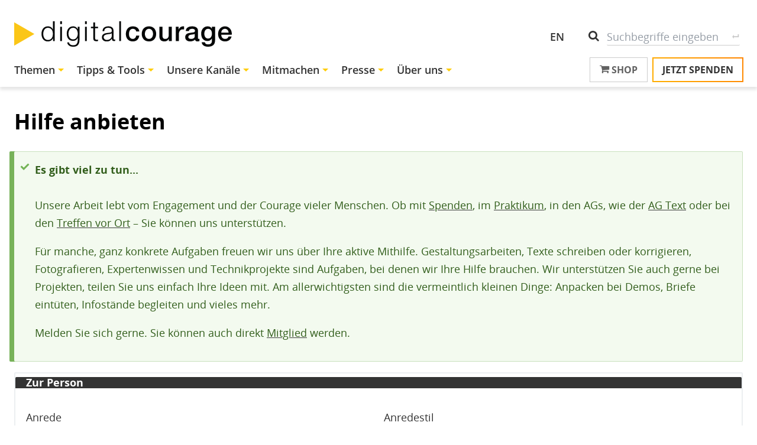

--- FILE ---
content_type: text/html; charset=UTF-8
request_url: https://digitalcourage.de/helfen
body_size: 11894
content:
<!DOCTYPE html>
<html lang="de" dir="ltr" prefix="content: http://purl.org/rss/1.0/modules/content/  dc: http://purl.org/dc/terms/  foaf: http://xmlns.com/foaf/0.1/  og: http://ogp.me/ns#  rdfs: http://www.w3.org/2000/01/rdf-schema#  schema: http://schema.org/  sioc: http://rdfs.org/sioc/ns#  sioct: http://rdfs.org/sioc/types#  skos: http://www.w3.org/2004/02/skos/core#  xsd: http://www.w3.org/2001/XMLSchema# ">
  <head>
    <meta charset="utf-8" />
<meta name="robots" content="index, follow" />
<link rel="canonical" href="https://digitalcourage.de/helfen" />
<meta name="Generator" content="Drupal 11 (https://www.drupal.org)" />
<meta name="MobileOptimized" content="width" />
<meta name="HandheldFriendly" content="true" />
<meta name="viewport" content="width=device-width, initial-scale=1.0" />
<link rel="icon" href="/themes/custom/digico/favicon.ico" type="image/vnd.microsoft.icon" />

    <title>Hilfe anbieten | Digitalcourage</title>
    <link rel="stylesheet" media="all" href="/sites/default/files/css/css_i-P4QZXtVIrFx2k0hm62vq4IVlcD5RUr4mXKNTVuhbw.css?delta=0&amp;language=de&amp;theme=digico&amp;include=[base64]" />
<link rel="stylesheet" media="all" href="/sites/default/files/css/css_DWTkPK6yXdbWoGEy_aVruYvdgm23Btj9JJQ-WeoOr2o.css?delta=1&amp;language=de&amp;theme=digico&amp;include=[base64]" />
<link rel="stylesheet" media="print" href="/sites/default/files/css/css_txla33Q64X_mVT6JKGG3yoo9Up8NR9gvBAEKw8OcFIg.css?delta=2&amp;language=de&amp;theme=digico&amp;include=[base64]" />
<link rel="stylesheet" media="all" href="/sites/default/files/css/css_7N1Zos-N7654wPhgnIGbo5S3xGyzl7TEVq-B_TKEzeM.css?delta=3&amp;language=de&amp;theme=digico&amp;include=[base64]" />

    
    <link rel="alternate" type="application/rss+xml" title="digitalcourage.de &raquo; Feed" href="https://digitalcourage.de/rss.xml" />
  </head>
  <body class="path-webform">
        <a href="#main-content" class="visually-hidden focusable">
      Direkt zum Inhalt
    </a>
    
          <div class="layout-container">

  <header class="page-header visible-lg-block visible-xl-block" role="banner">
    <div class="page-header__container container">
        <div class="page-header__branding">
    

<div id="block-sitebranding" class="block--type-system-branding-block block block-system block-system-branding-block block-type--system-branding-block">
  
          
        <a href="/" rel="home" class="site-logo">
      <img src="/themes/custom/digico/logo.svg" alt="Startseite" />
    </a>
      </div>

  </div>

        <div class="page-header__blocks">
    <nav role="navigation" aria-labelledby="block-headertopmenu-menu" id="block-headertopmenu" class="block--type-system-menu-block block block-menu navigation menu--secondary-menu">
            
  <h2 class="visually-hidden" id="block-headertopmenu-menu">Header Top Menu</h2>
  

        
        <ul block="headertopmenu" class="menu menu--horizontal">
                <li class="menu-item">
        <a href="/en" data-drupal-link-system-path="node/2373">EN</a>
              </li>
        </ul>
  


  </nav>

<div id="block-dcsearchblockcustom" class="block--type-block-content block block-search block-search--custom container-inline block-block-content block-block-content096b257d-19ac-4d1f-ac07-32c044a1d668">
  
          
      <form action="/suche" method="get" accept-charset="UTF-8">
        <div class="search-field-wrapper form-item-keys">
            <label for="edit-keys" class="visually-hidden">Suche</label>
            <input title="Enter the terms you are searching for."
                    data-drupal-selector="edit-keys" placeholder="Suchbegriffe eingeben" type="search"
                    name="keys" type="search" class="form-search"/>
        </div>
        <div data-drupal-selector="edit-actions" class="form-actions search-submit-button-wrapper">
            <button type="submit" value="Search" class="button form-submit search-submit-button">
              Suche
            </button>
        </div>
    </form>
  </div>

  </div>

    </div>
  </header>

  <div class="topbar">
    <div class="topbar__container container">
      <div class="topbar__left">
              

<div id="block-sitebranding-mobile" class="hidden-lg hidden-xl block--type-system-branding-block block block-system block-system-branding-block block-type--system-branding-block">
  
          
        <a href="/" rel="home" class="site-logo">
      <img src="/themes/custom/digico/logo.svg" alt="Startseite" />
    </a>
      </div>
<nav role="navigation" aria-labelledby="block-digico-main-menu-menu" id="block-digico-main-menu" class="visible-lg-block visible-xl-block block--type-system-menu-block block block-menu navigation menu--main">
            
  <h2 class="visually-hidden" id="block-digico-main-menu-menu">Hauptnavigation</h2>
  

        
              <ul block="digico_main_menu" class="menu menu--horizontal menu--dropdown">
                          <li class="menu-item menu-item--megamenu menu-item--expanded">
        <a href="/themen" class="megamenu" data-drupal-link-system-path="node/4593">Themen</a>
                                <ul class="menu">
                          <li class="menu-item">
        <a href="/digitalzwang" data-drupal-link-system-path="node/6007">Digitalzwang</a>
              </li>
                      <li class="menu-item">
        <a href="/db-tracking" data-drupal-link-system-path="node/5123">Deutsche Bahn Tracking</a>
              </li>
                      <li class="menu-item">
        <a href="/chatkontrolle" data-drupal-link-system-path="node/4969">Chatkontrolle</a>
              </li>
                      <li class="menu-item">
        <a href="/keine-fingerabdruecke-personalausweis" data-drupal-link-system-path="node/4489">Perso ohne Finger</a>
              </li>
                      <li class="menu-item">
        <a href="/reclaim-your-face" data-drupal-link-system-path="node/5107">Reclaim your Face</a>
              </li>
                      <li class="menu-item">
        <a href="/vorratsdatenspeicherung" data-drupal-link-system-path="node/1887">Vorratsdaten</a>
              </li>
                      <li class="menu-item">
        <a href="/netzwerk-freie-schulsoftware" data-drupal-link-system-path="node/4405">Schulen helfen Schulen</a>
              </li>
                      <li class="menu-item">
        <a href="/google-facebook-co" data-drupal-link-system-path="node/1881">Google, Facebook &amp; Co</a>
              </li>
                      <li class="menu-item">
        <a href="/staatliche-ueberwachung" data-drupal-link-system-path="node/1885">Staatliche Überwachung</a>
              </li>
                      <li class="menu-item">
        <a href="/kinder-und-jugendliche" data-drupal-link-system-path="node/2679">Kinder und Jugendliche</a>
              </li>
                      <li class="menu-item">
        <a href="/ueberwachungsgesamtrechnung" data-drupal-link-system-path="node/1911">Überwachungsgesamtrechnung</a>
              </li>
                      <li class="menu-item">
        <a href="https://bigbrotherawards.de">BigBrotherAwards (extern)</a>
              </li>
                      <li class="menu-item">
        <a href="/sicherheitstheater" data-drupal-link-system-path="node/3049">Sicherheitstheater</a>
              </li>
                      <li class="menu-item">
        <a href="/feminismus" data-drupal-link-system-path="node/1883">Feminismus</a>
              </li>
                      <li class="menu-item">
        <a href="/denkarium">Grundlagentexte</a>
              </li>
        </ul>
  
              </li>
                      <li class="menu-item menu-item--expanded">
        <a href="/tipps-tools" data-drupal-link-system-path="node/5647">Tipps &amp; Tools</a>
                                <ul class="menu">
                          <li class="menu-item">
        <a href="/swarm-support" data-drupal-link-system-path="node/2369">All unsere Services</a>
              </li>
                      <li class="menu-item">
        <a href="/digitale-selbstverteidigung" data-drupal-link-system-path="node/5009">Digitale Selbstverteidigung</a>
              </li>
                      <li class="menu-item">
        <a href="https://nuudel.digitalcourage.de/">Termine finden mit Nuudel (extern)</a>
              </li>
                      <li class="menu-item">
        <a href="https://shop.digitalcourage.de/">Shop (extern)</a>
              </li>
                      <li class="menu-item">
        <a href="https://digitalcourage.de/fediverse">Fediverse</a>
              </li>
                      <li class="menu-item">
        <a href="/blog/2025/uebersicht-deutschlandticket-ohne-app-zwang" data-drupal-link-system-path="node/6193">Deutschlandticket ohne App-Zwang</a>
              </li>
                      <li class="menu-item">
        <a href="/support/zensurfreier-dns-server" data-drupal-link-system-path="node/189">DNS-Server</a>
              </li>
        </ul>
  
              </li>
                      <li class="menu-item menu-item--expanded">
        <a href="/unsere-kanaele" data-drupal-link-system-path="node/5649">Unsere Kanäle</a>
                                <ul class="menu">
                          <li class="menu-item">
        <a href="/blog" data-drupal-link-system-path="node/2365">Blog</a>
              </li>
                      <li class="menu-item">
        <a href="/newsletter" data-drupal-link-system-path="node/6219">Newsletter</a>
              </li>
                      <li class="menu-item">
        <a href="/podcast" data-drupal-link-system-path="node/3933">Podcast</a>
              </li>
                      <li class="menu-item">
        <a href="https://digitalcourage.video/a/digitalcourage.de/">Videos (extern)</a>
              </li>
                      <li class="menu-item">
        <a href="https://digitalcourage.social">Mastodon (extern)</a>
              </li>
                      <li class="menu-item">
        <a href="/kurz-und-muendig" data-drupal-link-system-path="node/5353">kurz&amp;mündig</a>
              </li>
                      <li class="menu-item">
        <a href="/agentur" data-drupal-link-system-path="node/3577">Vorträge buchen</a>
              </li>
                      <li class="menu-item">
        <a href="/publikationen" data-drupal-link-system-path="node/3495">Publikationen</a>
              </li>
        </ul>
  
              </li>
                      <li class="menu-item menu-item--expanded menu-item--active-trail">
        <a href="/mitmachen" data-drupal-link-system-path="node/4779">Mitmachen</a>
                                <ul class="menu">
                          <li class="menu-item">
        <a href="/mitglied" data-drupal-link-system-path="webform/mitglied">Mitglied werden</a>
              </li>
                      <li class="menu-item">
        <a href="/spenden" data-drupal-link-system-path="webform/spende">Spenden</a>
              </li>
                      <li class="menu-item">
        <a href="/mitmachaktionen" title="Kleine Aktionen zum Mitmachen" data-drupal-link-system-path="node/4783">Mitmachaktionen</a>
              </li>
                      <li class="menu-item">
        <a href="/termine" data-drupal-link-system-path="node/3843">Termine</a>
              </li>
                      <li class="menu-item">
        <a href="/treffen-vor-ort" title="Orts - und Hochschulgruppen von Digitalcourage" data-drupal-link-system-path="node/3887">Lokale Gruppen</a>
              </li>
                      <li class="menu-item">
        <a href="/arbeitsgruppen" title="Ortsunabhängig mitarbeiten" data-drupal-link-system-path="node/4781">Arbeitsgruppen</a>
              </li>
                      <li class="menu-item">
        <a href="/praktikum" data-drupal-link-system-path="node/2115">Praktikum</a>
              </li>
        </ul>
  
              </li>
                      <li class="menu-item menu-item--expanded">
        <a href="/presse" data-drupal-link-system-path="node/1891">Presse</a>
                                <ul class="menu">
                          <li class="menu-item">
        <a href="/pressemitteilungen" data-drupal-link-system-path="node/1889">Pressemitteilungen</a>
              </li>
                      <li class="menu-item">
        <a href="/pressematerial" data-drupal-link-system-path="node/3939">Pressematerial</a>
              </li>
                      <li class="menu-item">
        <a href="/presseverteiler" data-drupal-link-system-path="webform/presseverteiler">Presseverteiler</a>
              </li>
        </ul>
  
              </li>
                      <li class="menu-item menu-item--expanded">
        <a href="/ueber-uns" data-drupal-link-system-path="node/1897">Über uns</a>
                                <ul class="menu">
                          <li class="menu-item">
        <a href="/was-wir-tun" data-drupal-link-system-path="node/1899">Was wir tun</a>
              </li>
                      <li class="menu-item">
        <a href="/team" data-drupal-link-system-path="node/6085">Team</a>
              </li>
                      <li class="menu-item">
        <a href="/jobs">Offene Stellen</a>
              </li>
                      <li class="menu-item">
        <a href="/pressespiegel" data-drupal-link-system-path="node/2355">Medienspiegel</a>
              </li>
                      <li class="menu-item">
        <a href="https://digitalcourage.de/auszeichnungen">Auszeichnungen</a>
              </li>
                      <li class="menu-item">
        <a href="/datenschutz-bei-digitalcourage" data-drupal-link-system-path="node/3943">Datenschutz</a>
              </li>
                      <li class="menu-item">
        <a href="https://digitalcourage.de/satzung">Satzung</a>
              </li>
                      <li class="menu-item">
        <a href="/beitragsordnung" data-drupal-link-system-path="node/6131">Beitragsordnung</a>
              </li>
                      <li class="menu-item">
        <a href="/transparenzbericht" data-drupal-link-system-path="node/5385">Transparenzbericht</a>
              </li>
                      <li class="menu-item">
        <a href="/kontakt" data-drupal-link-system-path="webform/kontakt">Kontakt / Impressum</a>
              </li>
        </ul>
  
              </li>
        </ul>
  


  </nav>

  
      </div>
      <div class="topbar__right">
              

<div id="block-shopbutton" class="visible-lg-block visible-xl-block block--type-block-content block block-block-content block-block-contente8210d9c-5b6e-4d5e-b5f5-3e19aa16fb48 block-type--basic">
  
          
      <div class="block__content">
                <a href="https://shop.digitalcourage.de" class="button button--outlined button--shop"><i class="fa fa-shopping-cart" aria-hidden="true"></i> Shop</a>

          </div>
  </div>


<div id="block-spendenbutton" class="block--type-block-content block block-block-content block-block-contente49b5021-6a93-4838-b401-6ae1a3e09cd9 block-type--basic">
  
          
      <div class="block__content">
                <a href="/spenden" class="button button--donate button--animated-border flash">Jetzt spenden</a>

          </div>
  </div>

  
        <a class="mobile-menu-toggle button button--transparent hidden-lg hidden-xl" href="#offcanvas-right" aria-label="Go to main menu">
          <i class="fa fa-bars" aria-hidden="true"></i>
        </a>
      </div>
    </div>
  </div>

  

    <div class="region region--help container">
    <div data-drupal-messages-fallback class="hidden"></div>

  </div>


          
  <main class="page-main page-main--none-node" role="main">
    <a id="main-content" tabindex="-1"></a>    <div class="layout-content container">
                              <div class="page-title-wrapper page-title-wrapper--none-node">
          
  <h1 class="page-title">Hilfe anbieten</h1>


        </div>
              <div class="region region-content">
    <form class="webform-submission-form webform-submission-add-form webform-submission-hilfe-anbieten-form webform-submission-hilfe-anbieten-add-form js-webform-submit-once js-webform-details-toggle webform-details-toggle" data-drupal-selector="webform-submission-hilfe-anbieten-add-form" action="/helfen" method="post" id="webform-submission-hilfe-anbieten-add-form" accept-charset="UTF-8">
  
    <div data-drupal-selector="edit-einstieg" class="webform-message js-webform-message js-form-wrapper form-wrapper" id="edit-einstieg"><div data-drupal-messages>
    <div role="contentinfo" aria-label="Statusmeldung" class="messages messages--status">
                  <h2 class="visually-hidden">Statusmeldung</h2>
                    <div class="field field-name-body field-type-text-with-summary field-label-hidden">
<div class="field-items">
<div class="field-item even" property="content:encoded">
<p><strong>Es gibt viel zu tun...</strong><br />
<br />
Unsere Arbeit lebt vom Engagement und der Courage vieler Menschen. Ob mit <a href="https://digitalcourage.de/spende">Spenden</a>, im <a href="https://digitalcourage.de/mitmachen/praktikantin-und-praktikant-gesucht">Praktikum</a>, in den AGs, wie der <a href="https://digitalcourage.de/blog/2015/ag-text-jetzt-mitmachen">AG Text</a> oder bei den <a href="https://digitalcourage.de/mitmachen/digitalcourage-treffen-vor-ort">Treffen vor Ort</a> &ndash; Sie k&ouml;nnen uns unterst&uuml;tzen.</p>

<p>F&uuml;r manche, ganz konkrete Aufgaben freuen wir uns &uuml;ber Ihre aktive Mithilfe. Gestaltungsarbeiten, Texte schreiben oder korrigieren, Fotografieren, Expertenwissen und Technikprojekte sind Aufgaben, bei denen wir Ihre Hilfe brauchen. Wir unterst&uuml;tzen Sie auch gerne bei Projekten, teilen Sie uns einfach Ihre Ideen mit. Am allerwichtigsten sind die vermeintlich kleinen Dinge: Anpacken bei Demos, Briefe eint&uuml;ten, Infost&auml;nde begleiten und vieles mehr.</p>

<p>Melden Sie sich gerne. Sie k&ouml;nnen auch direkt <a href="https://digitalcourage.de/mitmachen/foerdermitglied-werden">Mitglied</a> werden.</p>
</div>
</div>
</div>
            </div>
    </div>
</div>


<fieldset data-drupal-selector="edit-zur-person" id="edit-zur-person" class="js-webform-type-fieldset webform-type-fieldset fieldset js-form-item form-item js-form-wrapper form-wrapper">
      <legend class="fieldset__legend fieldset__legend--visible">
    <span class="fieldset__label">Zur Person</span>
  </legend>
  
  <div class="fieldset__wrapper">
    
            

<div data-drupal-selector="edit-anreden" class="webform-flexbox js-webform-flexbox js-form-wrapper form-wrapper" id="edit-anreden"><div class="webform-flex webform-flex--1"><div class="webform-flex--container">

<div class="js-form-item form-item js-form-type-select form-type-select js-form-item-anrede form-item-anrede">
      <label for="edit-anrede">Anrede</label>
        <select data-drupal-selector="edit-anrede" id="edit-anrede" name="anrede" class="form-select"><option value="" selected="selected">- Nicht festgelegt/ausgewählt -</option><option value="Frau">Frau</option><option value="Herr">Herr</option><option value="keine">keine</option></select>

        </div>
</div></div><div class="webform-flex webform-flex--1"><div class="webform-flex--container">

<div class="js-form-item form-item js-form-type-select form-type-select js-form-item-pronomen form-item-pronomen">
      <label for="edit-pronomen">Anredestil</label>
        <select data-drupal-selector="edit-pronomen" id="edit-pronomen" name="pronomen" class="form-select"><option value="" selected="selected">- Nicht festgelegt/ausgewählt -</option><option value="Du">Du</option><option value="Sie">Sie</option></select>

        </div>
</div></div></div>


<fieldset data-drupal-selector="edit-vorname" id="edit-vorname--wrapper" class="webform-name--wrapper fieldgroup form-composite webform-composite-hidden-title js-webform-type-webform-name webform-type-webform-name fieldset fieldset--group js-form-item form-item js-form-wrapper form-wrapper">
      <legend class="fieldset__legend fieldset__legend--composite fieldset__legend--invisible">
    <span class="visually-hidden fieldset__label fieldset__label--group">name</span>
  </legend>
  
  <div class="fieldset__wrapper fieldset__wrapper--group">
    
            <div class="webform-name">
  <div class="webform-flexbox">
              <div class="webform-flex webform-flex--3 webform-name__first"><div class="webform-flex--container">

<div class="js-form-item form-item js-form-type-textfield form-type-textfield js-form-item-vorname-first form-item-vorname-first">
      <label for="edit-vorname-first">Vorname</label>
        <input data-drupal-selector="edit-vorname-first" type="text" id="edit-vorname-first" name="vorname[first]" value="" size="60" maxlength="255" class="form-text" />

        </div>
</div></div>
                  <div class="webform-flex webform-flex--3 webform-name__last"><div class="webform-flex--container">

<div class="js-form-item form-item js-form-type-textfield form-type-textfield js-form-item-vorname-last form-item-vorname-last">
      <label for="edit-vorname-last">Nachname</label>
        <input data-drupal-selector="edit-vorname-last" type="text" id="edit-vorname-last" name="vorname[last]" value="" size="60" maxlength="255" class="form-text" />

        </div>
</div></div>
              </div>
</div>

            
      </div>
</fieldset>


<div class="js-form-item form-item js-form-type-email form-type-email js-form-item-email form-item-email form-item--required">
      <label for="edit-email" class="js-form-required form-required">E-Mail</label>
        <input data-drupal-selector="edit-email" type="email" id="edit-email" name="email" value="" size="60" maxlength="254" class="form-email required" required="required" />

        </div>


<div data-drupal-selector="edit-flex-adresse" class="webform-flexbox js-webform-flexbox js-form-wrapper form-wrapper" id="edit-flex-adresse"><div class="webform-flex webform-flex--1"><div class="webform-flex--container">

<div class="js-form-item form-item js-form-type-textfield form-type-textfield js-form-item-strasse-und-hausnummer form-item-strasse-und-hausnummer">
      <label for="edit-strasse-und-hausnummer">Straße und Hausnummer</label>
        <input data-drupal-selector="edit-strasse-und-hausnummer" type="text" id="edit-strasse-und-hausnummer" name="strasse_und_hausnummer" value="" size="60" maxlength="255" class="form-text" />

        </div>
</div></div><div class="webform-flex webform-flex--1"><div class="webform-flex--container">

<div class="js-form-item form-item js-form-type-textfield form-type-textfield js-form-item-adresszusatz form-item-adresszusatz">
      <label for="edit-adresszusatz">Adresszusatz</label>
        <input data-drupal-selector="edit-adresszusatz" type="text" id="edit-adresszusatz" name="adresszusatz" value="" size="60" maxlength="255" placeholder="z.B. c/o Familie Schmitz" class="form-text" />

        </div>
</div></div></div>


<div data-drupal-selector="edit-flex-ort" class="webform-flexbox js-webform-flexbox js-form-wrapper form-wrapper" id="edit-flex-ort"><div class="webform-flex webform-flex--1"><div class="webform-flex--container">

<div class="js-form-item form-item js-form-type-textfield form-type-textfield js-form-item-postleitzahl form-item-postleitzahl">
      <label for="edit-postleitzahl">Postleitzahl</label>
        <input data-drupal-selector="edit-postleitzahl" type="text" id="edit-postleitzahl" name="postleitzahl" value="" size="60" maxlength="255" class="form-text" />

        </div>
</div></div><div class="webform-flex webform-flex--1"><div class="webform-flex--container">

<div class="js-form-item form-item js-form-type-textfield form-type-textfield js-form-item-ort form-item-ort">
      <label for="edit-ort">Ort</label>
        <input data-drupal-selector="edit-ort" type="text" id="edit-ort" name="ort" value="" size="60" maxlength="255" class="form-text" />

        </div>
</div></div><div class="webform-flex webform-flex--1"><div class="webform-flex--container">

<div class="js-form-item form-item js-form-type-textfield form-type-textfield js-form-item-land form-item-land">
      <label for="edit-land">Land</label>
        <input data-drupal-selector="edit-land" type="text" id="edit-land" name="land" value="Deutschland" size="60" maxlength="255" class="form-text" />

        </div>
</div></div></div>

            
      </div>
</fieldset>


<fieldset data-drupal-selector="edit-moechte-helfen-bei" id="edit-moechte-helfen-bei--wrapper" class="checkboxes--wrapper fieldgroup form-composite webform-composite-visible-title js-webform-type-checkboxes webform-type-checkboxes fieldset fieldset--group js-form-item form-item js-form-wrapper form-wrapper">
      <legend class="fieldset__legend fieldset__legend--composite fieldset__legend--visible">
    <span class="fieldset__label fieldset__label--group">Ich möchte helfen bei</span>
  </legend>
  
  <div class="fieldset__wrapper fieldset__wrapper--group">
    
            <div id="edit-moechte-helfen-bei" class="js-webform-checkboxes webform-options-display-two-columns form-checkboxes">

<div class="js-form-item form-item js-form-type-checkbox form-type-checkbox js-form-item-moechte-helfen-bei-korrigieren form-item-moechte-helfen-bei-korrigieren">
        <input data-drupal-selector="edit-moechte-helfen-bei-korrigieren" type="checkbox" id="edit-moechte-helfen-bei-korrigieren" name="moechte_helfen_bei[korrigieren]" value="korrigieren" class="form-checkbox" />

        <label for="edit-moechte-helfen-bei-korrigieren" class="option">Texte korrigieren</label>
      </div>


<div class="js-form-item form-item js-form-type-checkbox form-type-checkbox js-form-item-moechte-helfen-bei-schreiben form-item-moechte-helfen-bei-schreiben">
        <input data-drupal-selector="edit-moechte-helfen-bei-schreiben" type="checkbox" id="edit-moechte-helfen-bei-schreiben" name="moechte_helfen_bei[schreiben]" value="schreiben" class="form-checkbox" />

        <label for="edit-moechte-helfen-bei-schreiben" class="option">Texte schreiben</label>
      </div>


<div class="js-form-item form-item js-form-type-checkbox form-type-checkbox js-form-item-moechte-helfen-bei-fotografieren form-item-moechte-helfen-bei-fotografieren">
        <input data-drupal-selector="edit-moechte-helfen-bei-fotografieren" type="checkbox" id="edit-moechte-helfen-bei-fotografieren" name="moechte_helfen_bei[Fotografieren]" value="Fotografieren" class="form-checkbox" />

        <label for="edit-moechte-helfen-bei-fotografieren" class="option">Fotografieren</label>
      </div>


<div class="js-form-item form-item js-form-type-checkbox form-type-checkbox js-form-item-moechte-helfen-bei-gestalten form-item-moechte-helfen-bei-gestalten">
        <input data-drupal-selector="edit-moechte-helfen-bei-gestalten" type="checkbox" id="edit-moechte-helfen-bei-gestalten" name="moechte_helfen_bei[Gestalten]" value="Gestalten" class="form-checkbox" />

        <label for="edit-moechte-helfen-bei-gestalten" class="option">Gestalten (z.B. Grafik)</label>
      </div>


<div class="js-form-item form-item js-form-type-checkbox form-type-checkbox js-form-item-moechte-helfen-bei-technikprojekte form-item-moechte-helfen-bei-technikprojekte">
        <input data-drupal-selector="edit-moechte-helfen-bei-technikprojekte" type="checkbox" id="edit-moechte-helfen-bei-technikprojekte" name="moechte_helfen_bei[Technikprojekte]" value="Technikprojekte" class="form-checkbox" />

        <label for="edit-moechte-helfen-bei-technikprojekte" class="option">An Technikprojekten mitwirken</label>
      </div>


<div class="js-form-item form-item js-form-type-checkbox form-type-checkbox js-form-item-moechte-helfen-bei-demos form-item-moechte-helfen-bei-demos">
        <input data-drupal-selector="edit-moechte-helfen-bei-demos" type="checkbox" id="edit-moechte-helfen-bei-demos" name="moechte_helfen_bei[Demos]" value="Demos" class="form-checkbox" />

        <label for="edit-moechte-helfen-bei-demos" class="option"> Bei Demos helfen (meist in Bielefeld oder Berlin) </label>
      </div>


<div class="js-form-item form-item js-form-type-checkbox form-type-checkbox js-form-item-moechte-helfen-bei-übersetzen form-item-moechte-helfen-bei-übersetzen">
        <input data-drupal-selector="edit-moechte-helfen-bei-bersetzen" type="checkbox" id="edit-moechte-helfen-bei-bersetzen" name="moechte_helfen_bei[Übersetzen]" value="Übersetzen" class="form-checkbox" />

        <label for="edit-moechte-helfen-bei-bersetzen" class="option">Übersetzen (ins Englische oder andere Sprachen) </label>
      </div>


<div class="js-form-item form-item js-form-type-checkbox form-type-checkbox js-form-item-moechte-helfen-bei-material-verteilen form-item-moechte-helfen-bei-material-verteilen">
        <input data-drupal-selector="edit-moechte-helfen-bei-material-verteilen" type="checkbox" id="edit-moechte-helfen-bei-material-verteilen" name="moechte_helfen_bei[Material verteilen]" value="Material verteilen" class="form-checkbox" />

        <label for="edit-moechte-helfen-bei-material-verteilen" class="option"> Flyer, Plakate, Infomaterial vor Ort verteilen</label>
      </div>
</div>

            
      </div>
</fieldset>


<div class="js-form-item form-item js-form-type-textarea form-type-textarea js-form-item-mitteilung form-item-mitteilung">
      <label for="edit-mitteilung">Was sind Ihre Interessen und Kenntnisse?</label>
        <div class="form-textarea-wrapper">
  <textarea data-drupal-selector="edit-mitteilung" aria-describedby="edit-mitteilung--description" id="edit-mitteilung" name="mitteilung" rows="5" cols="60" class="form-textarea resize-vertical"></textarea>
</div>

            <div class="description">
      <div id="edit-mitteilung--description" class="webform-element-description">Hier k&ouml;nnen Sie &uuml;ber sich erz&auml;hlen und uns mitteilen, wie Sie uns helfen wollen.</div>

    </div>
  </div>
<div data-drupal-selector="edit-actions" class="form-actions webform-actions js-form-wrapper form-wrapper" id="edit-actions"><input class="webform-button--submit button button--primary js-form-submit form-submit" data-drupal-selector="edit-actions-submit" type="submit" id="edit-actions-submit" name="op" value="Hilfsangebot abschicken" />

</div>
<input autocomplete="off" data-drupal-selector="form-qbulols6a-q4sr-a58ehfdc-3ztlkfbpeppjhlj3g0i" type="hidden" name="form_build_id" value="form-qBuLols6A_q4sR_a58ehfdc-3zTLkfbPEpPJHlj3g0I" />
<input data-drupal-selector="edit-webform-submission-hilfe-anbieten-add-form" type="hidden" name="form_id" value="webform_submission_hilfe_anbieten_add_form" />
<input data-drupal-selector="edit-honeypot-time" type="hidden" name="honeypot_time" value="wTIWNi4owYk-9lYs1kE0v8dyz5R_dscXspcJj8jaXAY" />
<div class="zip-textfield js-form-wrapper form-wrapper" style="display: none !important;">

<div class="js-form-item form-item js-form-type-textfield form-type-textfield js-form-item-zip form-item-zip">
      <label for="edit-zip">Bitte dieses Feld leer lassen</label>
        <input autocomplete="off" data-drupal-selector="edit-zip" type="text" id="edit-zip" name="zip" value="" size="20" maxlength="128" class="form-text" />

        </div>
</div>


  
</form>

  </div>

    </div>    
  </main>

    <div class="page-above-footer hide-for-print">
    <div class="container auto-grid auto-grid--3-col">
      

<div id="block-uberuns" class="block--frame block--about-us block--type-block-content block block-block-content block-block-content4aea9515-c4ef-4f24-b404-5a5b5690f366 block-type--basic">
  
            <h2 class="block__title">Über uns</h2>
        
      <div class="block__content">
                <p><span style="color:#ffcc00;">►</span> Digitalcourage engagiert sich seit 1987 für Grundrechte, Datenschutz und eine lebenswerte Welt im digitalen Zeitalter. Wir sind technikaffin, doch wir wehren uns dagegen, dass unsere Demokratie „verdatet und verkauft“ wird. Seit 2000 verleihen wir die <a href="https://bigbrotherawards.de/">BigBrotherAwards</a>. Digitalcourage ist gemeinnützig, finanziert sich durch Spenden und lebt von viel freiwilliger Arbeit. <a href="/was-wir-tun">Mehr zu unserer Arbeit</a><a href="https://www.digico.preview.webks.de/was-wir-tun">.</a></p>

          </div>
  </div>


<div class="views-element-container block--current-topic block--type-views-block block block-views block-views-blockfocus-topic-block-1 block-type--views-block" id="block-views-block-focus-topic-block-tile">
  
            <h2 class="block__title">Aktueller Schwerpunkt</h2>
        
      <div class="block__content">
              <div block="views_block_focus_topic_block_tile"><div class="view view-focus-topic view-id-focus_topic view-display-id-block_1 js-view-dom-id-0fa9fad410a04da9904ca38ebd8bcaece4203bfb49d0074841b3964ae70bc077">
  
    
      
      <div class="view-content">
          <div class="views-row">    <article data-history-node-id="6193" about="/blog/2025/uebersicht-deutschlandticket-ohne-app-zwang" typeof="schema:Article" class="card--tile card node node--type-article node--view-mode-tile">
    
                  <div class="card__image">
          <a href="/blog/2025/uebersicht-deutschlandticket-ohne-app-zwang">
            
<figure class="media media--type-image media--view-mode-in-card">
  
            


  <div class="field field--name-field-media-image field--type-image field--label-visually_hidden">
          <div class="field__label visually-hidden">Bild</div>
                          <div class="field__item">
                        <img loading="lazy" src="/sites/default/files/styles/card/public/2025-01/D-Ticket_Aufmacher.png?h=e2bcc475&amp;itok=Qe7mOKPR" width="450" height="221" alt="Eine Chipkarte einer fiktiven Verkehrsgesellschaft (hier als Werbung für Digitalcourage). Dazu der Text: „Deutschlandticket ohne App-Zwang“." typeof="foaf:Image" class="image-style-card" />



                  </div>
                </div>

              



                        </figure>

          </a>
        </div>
                      
    
    
                              <div class="card__content teaser-text">
                      <div class="card__kicker kicker">
        Eine Übersicht
      </div>
        <h3 class="card__title">
      <a href="/blog/2025/uebersicht-deutschlandticket-ohne-app-zwang" rel="bookmark">Deutschlandticket ohne App-Zwang</a>
    </h3>
    <div class="card__content-misc">
                Wer das Deutschlandticket kaufen möchte, wird von der Deutschen Bahn schnell auf ihren „DB Schnüffel-Navigator“ geleitet. Viele Verkehrsunternehmen bieten das Ticket aber auch datensparsamer über Chipkarte und Co. an.
          
  </div>
  <div class="card__image-copyright media-copyright"><span>Bild:</span></div>        </div>
            </article>

</div>

    </div>
  
          </div>
</div>

          </div>
  </div>


<div id="block-civicrmnewsletterminimalformular" class="block--frame block--newsletter block--newsletter-compact block--type-block-content block block-block-content block-block-content612aa765-e1e8-4450-8963-54af0fcfcd9d block-type--embed-code">
  
            <h2 class="block__title">Newsletter</h2>
        
    
      <div class="block__content">
                <div class="h3 block__linkwrap mb-small">
  <a href="/newsletter">
    <strong>Newsletter</strong> anfordern
  </a>
</div>
<!-- removed the iframe id ( id="civi-embed-newsletter-minimal") because of https://github.com/davidjbradshaw/iframe-resizer/issues/327 --> 
<iframe class="civi-embed" src="https://civi.digitalcourage.de/newsletter-minimal?is-embed=true"></iframe>
<p class="mt-medium mb-none">
  <strong>Bleiben Sie auf dem Laufenden</strong> 
  über unsere Arbeit und unsere Themen.
</p>



  <div class="field field--name-field-embed-link field--type-link field--label-hidden">
                          <div class="field__item">
                      <a href="https://civi.digitalcourage.de/newsletter" target="_blank">Formular in neuem Fenster öffnen</a>
                  </div>
                </div>

          </div>
  
</div>

    </div>
  </div>


  <footer class="page-footer hide-for-print" role="contentinfo">
          <div class="page-footer__top">
          <div class="region region-footer-top">
    <div id="block-nocookiebanner" class="block--type-block-content no-cookie-banner">
	
	
  <div class="no-cookie-banner__inner container">
	  <h2 class="no-cookie-banner__title">
Ist Ihnen beim Betreten dieser Seite etwas aufgefallen?
</h2>
<div class="no-cookie-banner__content">
<p>Wir haben Sie <strong>nicht mit einer Cookieabfrage genervt</strong>. Auch auf Tracking verzichten wir. Denn wir nehmen unsere Spenden auf <strong>ehrliche Weise</strong> ein.</p>
<p>Beispielsweise, indem wir Sie offen darum bitten:</p>
<p><a href="/spenden">Spenden Sie jetzt</a> für eine <strong>lebenswerte Welt im digitalen Zeitalter!</strong></p>
</div>
<div class="no-cookie-banner__buttons">
<a href="/spenden" class="button button--secondary button--donate button--mobileFull">Jetzt spenden</a>
</div>
  </div>
</div>

  </div>

      </div>
        <div class="page-footer__columns">
      <div class="container">
        <div class="row">
          <div class="page-footer__first col-sm-12 col-lg-4">
              <div class="region region-footer-first">
    

<div id="block-dcanschriftspendenkonto" class="block--type-block-content block block-block-content block-block-content71d460b1-76af-43dc-83c8-f680e3c31da3 block-type--basic">
  
          
      <div class="block__content">
                <p><img style="width:285px" alt="digitalcourage" src="/themes/custom/digico/logo.svg"></p>

<p>Marktstraße 18<br>
33602 Bielefeld</p>

<p><strong>Spendenkonto:</strong><br>
IBAN: DE66 4805 0161 0002 1297 99<br>
BIC: SPBIDE3BXXX<br>
Sparkasse Bielefeld</p>

          </div>
  </div>

  </div>

          </div>
          <div class="page-footer__second col-sm-12 col-lg-4">
              <div class="region region-footer-second">
    <nav role="navigation" aria-labelledby="block-socialmedia-menu" id="block-socialmedia" class="block--type-system-menu-block block block-menu navigation menu--social-media">
      
  <h2 id="block-socialmedia-menu">Social Media / Feeds</h2>
  

        
                <ul block="socialmedia" class="menu menu--level-1">
                    <li class="menu-item">
        <a href="https://digitalcourage.social/@digitalcourage" target="_blank" class="fa fa-mastodon">Mastodon</a>
              </li>
                <li class="menu-item">
        <a href="https://digitalcourage.video/" target="_blank" class="fa fa-peertube">PeerTube</a>
              </li>
                <li class="menu-item">
        <a href="https://digitalcourage.de/rss.xml" target="_blank" class="fa fa-rss">RSS-Feed</a>
              </li>
        </ul>
  


  </nav>

  </div>

          </div>
          <div class="page-footer__third col-sm-12 col-lg-4">
              <div class="region region-footer-third">
    

<div id="block-wirdanken" class="block--type-block-content block block-block-content block-block-content6f05fd79-6675-469d-a4e5-3333cb48e0b3 block-type--basic">
  
          
      <div class="block__content">
                <div class="row">
<div class="col-12"><a href="https://shop.digitalcourage.de/themen/kurzmuendig/"><img src="/sites/default/files/2022-09/kum_banner_startseite.png" alt="Drei kurz&amp;mündig-Büchlein"></a></div>
</div>

          </div>
  </div>

  </div>

          </div>
        </div>
      </div>
    </div>
          <div class="page-footer__bottom">
        <div class="container">
            <div class="region region-footer-bottom">
    <nav role="navigation" aria-labelledby="block-digico-footer-menu" id="block-digico-footer" class="block--type-system-menu-block block block-menu navigation menu--footer">
            
  <h2 class="visually-hidden" id="block-digico-footer-menu">Fußbereich</h2>
  

        
        <ul block="digico_footer" class="menu menu--horizontal">
                <li class="menu-item">
        <a href="/ueber-uns/datenschutz-bei-digitalcourage">Datenschutz</a>
              </li>
                <li class="menu-item">
        <a href="/kontakt" data-drupal-link-system-path="webform/kontakt">Kontakt / Impressum</a>
              </li>
        </ul>
  


  </nav>

  </div>

        </div>
      </div>
      </footer>

    <div class="print-footer show-for-print region region--print-footer">
    

<div id="block-spendenaufforderungeinfachzbprintfooter" class="block--type-block-content block block-block-content block-block-content0e29a9fc-de30-49a8-8d1a-304444c5ff1d block-type--basic">
  
            <h2 class="block__title">Digitalcourage wirkt. Wirken Sie mit!</h2>
        
      <div class="block__content">
                <p>Spenden: IBAN: DE66480501610002129799<br>
BIC: SPBIDE3BXXX<br>
Fördermitglied werden: digitalcourage.de/mitglied</p>

          </div>
  </div>


<div id="block-uberuns-2" class="block--type-block-content block block-block-content block-block-content4aea9515-c4ef-4f24-b404-5a5b5690f366 block-type--basic">
  
            <h2 class="block__title">Über uns</h2>
        
      <div class="block__content">
                <p><span style="color:#ffcc00;">►</span> Digitalcourage engagiert sich seit 1987 für Grundrechte, Datenschutz und eine lebenswerte Welt im digitalen Zeitalter. Wir sind technikaffin, doch wir wehren uns dagegen, dass unsere Demokratie „verdatet und verkauft“ wird. Seit 2000 verleihen wir die <a href="https://bigbrotherawards.de/">BigBrotherAwards</a>. Digitalcourage ist gemeinnützig, finanziert sich durch Spenden und lebt von viel freiwilliger Arbeit. <a href="/was-wir-tun">Mehr zu unserer Arbeit</a><a href="https://www.digico.preview.webks.de/was-wir-tun">.</a></p>

          </div>
  </div>

  </div>


</div>
<div id="offcanvas-right" class="offcanvas offcanvas--right">
  <button class="offcanvas__close button button--primary" data-close-offcanvas="true" aria-label="Close mobile menu">
    <i class="fa fa-arrow-circle-o-right" aria-hidden="true"></i>
  </button>
  <div class="offcanvas__top">
      <div class="region region-right-off-canvas-top">
    
<div id="block-dcsearchblockcustom-2" class="block--type-block-content block block-search block-search--custom container-inline block-block-content block-block-content096b257d-19ac-4d1f-ac07-32c044a1d668">
  
          
      <form action="/suche" method="get" accept-charset="UTF-8">
        <div class="search-field-wrapper form-item-keys">
            <label for="edit-keys" class="visually-hidden">Suche</label>
            <input title="Enter the terms you are searching for."
                    data-drupal-selector="edit-keys" placeholder="Suchbegriffe eingeben" type="search"
                    name="keys" type="search" class="form-search"/>
        </div>
        <div data-drupal-selector="edit-actions" class="form-actions search-submit-button-wrapper">
            <button type="submit" value="Search" class="button form-submit search-submit-button">
              Suche
            </button>
        </div>
    </form>
  </div>

  </div>

  </div>
  <div class="offcanvas__menu">
      <div class="region region-right-off-canvas">
    <nav role="navigation" aria-labelledby="block-mainnavigation-menu" id="block-mainnavigation" class="block--type-system-menu-block block block-menu navigation menu--main">
            
  <h2 class="visually-hidden" id="block-mainnavigation-menu">Main navigation</h2>
  

        
<div class="drilldown-menu">
  <div class="drilldown-menu__inner">
                  <ul block="mainnavigation" class="menu drilldown-menu__root">
                          <li class="menu-item menu-item--expanded">
        <a href="/themen" class="megamenu" data-drupal-link-system-path="node/4593">Themen</a>
                                <ul class="menu drilldown-menu__sub">
                            <li class="menu-item drilldown-menu__back">
          <a><i class="fa fa-arrow-circle-left back-icon" aria-hidden="true"></i> Zurück</a>
        </li>
            <li class="menu-item">
        <a href="/digitalzwang" data-drupal-link-system-path="node/6007">Digitalzwang</a>
              </li>
                      <li class="menu-item">
        <a href="/db-tracking" data-drupal-link-system-path="node/5123">Deutsche Bahn Tracking</a>
              </li>
                      <li class="menu-item">
        <a href="/chatkontrolle" data-drupal-link-system-path="node/4969">Chatkontrolle</a>
              </li>
                      <li class="menu-item">
        <a href="/keine-fingerabdruecke-personalausweis" data-drupal-link-system-path="node/4489">Perso ohne Finger</a>
              </li>
                      <li class="menu-item">
        <a href="/reclaim-your-face" data-drupal-link-system-path="node/5107">Reclaim your Face</a>
              </li>
                      <li class="menu-item">
        <a href="/vorratsdatenspeicherung" data-drupal-link-system-path="node/1887">Vorratsdaten</a>
              </li>
                      <li class="menu-item">
        <a href="/netzwerk-freie-schulsoftware" data-drupal-link-system-path="node/4405">Schulen helfen Schulen</a>
              </li>
                      <li class="menu-item">
        <a href="/google-facebook-co" data-drupal-link-system-path="node/1881">Google, Facebook &amp; Co</a>
              </li>
                      <li class="menu-item">
        <a href="/staatliche-ueberwachung" data-drupal-link-system-path="node/1885">Staatliche Überwachung</a>
              </li>
                      <li class="menu-item">
        <a href="/kinder-und-jugendliche" data-drupal-link-system-path="node/2679">Kinder und Jugendliche</a>
              </li>
                      <li class="menu-item">
        <a href="/ueberwachungsgesamtrechnung" data-drupal-link-system-path="node/1911">Überwachungsgesamtrechnung</a>
              </li>
                      <li class="menu-item">
        <a href="https://bigbrotherawards.de">BigBrotherAwards (extern)</a>
              </li>
                      <li class="menu-item">
        <a href="/sicherheitstheater" data-drupal-link-system-path="node/3049">Sicherheitstheater</a>
              </li>
                      <li class="menu-item">
        <a href="/feminismus" data-drupal-link-system-path="node/1883">Feminismus</a>
              </li>
                      <li class="menu-item">
        <a href="/denkarium">Grundlagentexte</a>
              </li>
        </ul>
  
              </li>
                      <li class="menu-item menu-item--expanded">
        <a href="/tipps-tools" data-drupal-link-system-path="node/5647">Tipps &amp; Tools</a>
                                <ul class="menu drilldown-menu__sub">
                            <li class="menu-item drilldown-menu__back">
          <a><i class="fa fa-arrow-circle-left back-icon" aria-hidden="true"></i> Zurück</a>
        </li>
            <li class="menu-item">
        <a href="/swarm-support" data-drupal-link-system-path="node/2369">All unsere Services</a>
              </li>
                      <li class="menu-item">
        <a href="/digitale-selbstverteidigung" data-drupal-link-system-path="node/5009">Digitale Selbstverteidigung</a>
              </li>
                      <li class="menu-item">
        <a href="https://nuudel.digitalcourage.de/">Termine finden mit Nuudel (extern)</a>
              </li>
                      <li class="menu-item">
        <a href="https://shop.digitalcourage.de/">Shop (extern)</a>
              </li>
                      <li class="menu-item">
        <a href="https://digitalcourage.de/fediverse">Fediverse</a>
              </li>
                      <li class="menu-item">
        <a href="/blog/2025/uebersicht-deutschlandticket-ohne-app-zwang" data-drupal-link-system-path="node/6193">Deutschlandticket ohne App-Zwang</a>
              </li>
                      <li class="menu-item">
        <a href="/support/zensurfreier-dns-server" data-drupal-link-system-path="node/189">DNS-Server</a>
              </li>
        </ul>
  
              </li>
                      <li class="menu-item menu-item--expanded">
        <a href="/unsere-kanaele" data-drupal-link-system-path="node/5649">Unsere Kanäle</a>
                                <ul class="menu drilldown-menu__sub">
                            <li class="menu-item drilldown-menu__back">
          <a><i class="fa fa-arrow-circle-left back-icon" aria-hidden="true"></i> Zurück</a>
        </li>
            <li class="menu-item">
        <a href="/blog" data-drupal-link-system-path="node/2365">Blog</a>
              </li>
                      <li class="menu-item">
        <a href="/newsletter" data-drupal-link-system-path="node/6219">Newsletter</a>
              </li>
                      <li class="menu-item">
        <a href="/podcast" data-drupal-link-system-path="node/3933">Podcast</a>
              </li>
                      <li class="menu-item">
        <a href="https://digitalcourage.video/a/digitalcourage.de/">Videos (extern)</a>
              </li>
                      <li class="menu-item">
        <a href="https://digitalcourage.social">Mastodon (extern)</a>
              </li>
                      <li class="menu-item">
        <a href="/kurz-und-muendig" data-drupal-link-system-path="node/5353">kurz&amp;mündig</a>
              </li>
                      <li class="menu-item">
        <a href="/agentur" data-drupal-link-system-path="node/3577">Vorträge buchen</a>
              </li>
                      <li class="menu-item">
        <a href="/publikationen" data-drupal-link-system-path="node/3495">Publikationen</a>
              </li>
        </ul>
  
              </li>
                      <li class="menu-item menu-item--expanded menu-item--active-trail">
        <a href="/mitmachen" data-drupal-link-system-path="node/4779">Mitmachen</a>
                                <ul class="menu drilldown-menu__sub">
                            <li class="menu-item drilldown-menu__back">
          <a><i class="fa fa-arrow-circle-left back-icon" aria-hidden="true"></i> Zurück</a>
        </li>
            <li class="menu-item">
        <a href="/mitglied" data-drupal-link-system-path="webform/mitglied">Mitglied werden</a>
              </li>
                      <li class="menu-item">
        <a href="/spenden" data-drupal-link-system-path="webform/spende">Spenden</a>
              </li>
                      <li class="menu-item">
        <a href="/mitmachaktionen" title="Kleine Aktionen zum Mitmachen" data-drupal-link-system-path="node/4783">Mitmachaktionen</a>
              </li>
                      <li class="menu-item">
        <a href="/termine" data-drupal-link-system-path="node/3843">Termine</a>
              </li>
                      <li class="menu-item">
        <a href="/treffen-vor-ort" title="Orts - und Hochschulgruppen von Digitalcourage" data-drupal-link-system-path="node/3887">Lokale Gruppen</a>
              </li>
                      <li class="menu-item">
        <a href="/arbeitsgruppen" title="Ortsunabhängig mitarbeiten" data-drupal-link-system-path="node/4781">Arbeitsgruppen</a>
              </li>
                      <li class="menu-item">
        <a href="/praktikum" data-drupal-link-system-path="node/2115">Praktikum</a>
              </li>
        </ul>
  
              </li>
                      <li class="menu-item menu-item--expanded">
        <a href="/presse" data-drupal-link-system-path="node/1891">Presse</a>
                                <ul class="menu drilldown-menu__sub">
                            <li class="menu-item drilldown-menu__back">
          <a><i class="fa fa-arrow-circle-left back-icon" aria-hidden="true"></i> Zurück</a>
        </li>
            <li class="menu-item">
        <a href="/pressemitteilungen" data-drupal-link-system-path="node/1889">Pressemitteilungen</a>
              </li>
                      <li class="menu-item">
        <a href="/pressematerial" data-drupal-link-system-path="node/3939">Pressematerial</a>
              </li>
                      <li class="menu-item">
        <a href="/presseverteiler" data-drupal-link-system-path="webform/presseverteiler">Presseverteiler</a>
              </li>
        </ul>
  
              </li>
                      <li class="menu-item menu-item--expanded">
        <a href="/ueber-uns" data-drupal-link-system-path="node/1897">Über uns</a>
                                <ul class="menu drilldown-menu__sub">
                            <li class="menu-item drilldown-menu__back">
          <a><i class="fa fa-arrow-circle-left back-icon" aria-hidden="true"></i> Zurück</a>
        </li>
            <li class="menu-item">
        <a href="/was-wir-tun" data-drupal-link-system-path="node/1899">Was wir tun</a>
              </li>
                      <li class="menu-item">
        <a href="/team" data-drupal-link-system-path="node/6085">Team</a>
              </li>
                      <li class="menu-item">
        <a href="/jobs">Offene Stellen</a>
              </li>
                      <li class="menu-item">
        <a href="/pressespiegel" data-drupal-link-system-path="node/2355">Medienspiegel</a>
              </li>
                      <li class="menu-item">
        <a href="https://digitalcourage.de/auszeichnungen">Auszeichnungen</a>
              </li>
                      <li class="menu-item">
        <a href="/datenschutz-bei-digitalcourage" data-drupal-link-system-path="node/3943">Datenschutz</a>
              </li>
                      <li class="menu-item">
        <a href="https://digitalcourage.de/satzung">Satzung</a>
              </li>
                      <li class="menu-item">
        <a href="/beitragsordnung" data-drupal-link-system-path="node/6131">Beitragsordnung</a>
              </li>
                      <li class="menu-item">
        <a href="/transparenzbericht" data-drupal-link-system-path="node/5385">Transparenzbericht</a>
              </li>
                      <li class="menu-item">
        <a href="/kontakt" data-drupal-link-system-path="webform/kontakt">Kontakt / Impressum</a>
              </li>
        </ul>
  
              </li>
        </ul>
  
  </div>
</div>


  </nav>
<nav role="navigation" aria-labelledby="block-headertopmenu-2-menu" id="block-headertopmenu-2" class="block--type-system-menu-block block block-menu navigation menu--secondary-menu">
            
  <h2 class="visually-hidden" id="block-headertopmenu-2-menu">Header Top Menu</h2>
  

        
<div class="drilldown-menu">
  <div class="drilldown-menu__inner">
                  <ul block="headertopmenu_2" class="menu drilldown-menu__root">
                          <li class="menu-item">
        <a href="/en" data-drupal-link-system-path="node/2373">EN</a>
              </li>
        </ul>
  
  </div>
</div>


  </nav>

  </div>

  </div>
  <div class="offcanvas__bottom">
      <div class="region region-right-off-canvas-bottom">
    

<div id="block-spendenbutton-2" class="block--type-block-content block block-block-content block-block-contente49b5021-6a93-4838-b401-6ae1a3e09cd9 block-type--basic">
  
          
      <div class="block__content">
                <a href="/spenden" class="button button--donate button--animated-border flash">Jetzt spenden</a>

          </div>
  </div>


<div id="block-shopbutton-2" class="block--type-block-content block block-block-content block-block-contente8210d9c-5b6e-4d5e-b5f5-3e19aa16fb48 block-type--basic">
  
          
      <div class="block__content">
                <a href="https://shop.digitalcourage.de" class="button button--outlined button--shop"><i class="fa fa-shopping-cart" aria-hidden="true"></i> Shop</a>

          </div>
  </div>

  </div>

  </div>
</div>



  
    
    <script type="application/json" data-drupal-selector="drupal-settings-json">{"path":{"baseUrl":"\/","pathPrefix":"","currentPath":"webform\/hilfe_anbieten","currentPathIsAdmin":false,"isFront":false,"currentLanguage":"de"},"pluralDelimiter":"\u0003","suppressDeprecationErrors":true,"ajaxPageState":{"libraries":"[base64]","theme":"digico","theme_token":null},"ajaxTrustedUrl":{"form_action_p_pvdeGsVG5zNF_XLGPTvYSKCf43t8qZYSwcfZl2uzM":true},"user":{"uid":0,"permissionsHash":"919ac17ac067078ae0aca9b26b3f51deefc3596c934ad72e8515618c7456426e"}}</script>
<script src="/core/assets/vendor/jquery/jquery.min.js?v=4.0.0-beta.2"></script>
<script src="/sites/default/files/js/js_CTfdeL8r6YUYfokSnBw9K2PiSNDsCoJ8nDMk7uDVlqE.js?scope=footer&amp;delta=1&amp;language=de&amp;theme=digico&amp;include=eJyFjsEOwjAMQ39oaj-palOvRGsb1ASG-HqY2A0qLnZsv0MyFybxpUqKdcmfxOuIDWFA-YmxlMHZH-Jsl0CVaVt2pFVG86c7VDR0c3QBbUke0CmSYZGrOo13_IVMSqlzrEE1lvkuV2Pp81_0fZB9zYf8LJ3eUmML0gkvStl6VA"></script>

  </body>
</html>


--- FILE ---
content_type: text/html; charset=UTF-8
request_url: https://civi.digitalcourage.de/newsletter-minimal?is-embed=true
body_size: 2826
content:
<!DOCTYPE html>
<html lang="de" dir="ltr" prefix="content: http://purl.org/rss/1.0/modules/content/  dc: http://purl.org/dc/terms/  foaf: http://xmlns.com/foaf/0.1/  og: http://ogp.me/ns#  rdfs: http://www.w3.org/2000/01/rdf-schema#  schema: http://schema.org/  sioc: http://rdfs.org/sioc/ns#  sioct: http://rdfs.org/sioc/types#  skos: http://www.w3.org/2004/02/skos/core#  xsd: http://www.w3.org/2001/XMLSchema# ">
  <head>
    <meta charset="utf-8" />
<link href="/libraries/civicrm/core/css/crm-i.css?r=SrEjPde_DE" rel="stylesheet" />
<link href="/libraries/civicrm/core/css/civicrm.css?r=SrEjPde_DE" rel="stylesheet" />
<meta name="Generator" content="Drupal 10 (https://www.drupal.org)" />
<meta name="MobileOptimized" content="width" />
<meta name="HandheldFriendly" content="true" />
<meta name="viewport" content="width=device-width, initial-scale=1.0" />
<link rel="icon" href="/themes/custom/digico_civi_embed/favicon.ico" type="image/vnd.microsoft.icon" />

    <title>Newsletter minimal | civi.digitalcourage.de</title>
    <link rel="stylesheet" media="all" href="/sites/default/files/css/css__BThAy_1LiyNQgNQuA8ypB8IxfNMHV5iRTahFWEooO8.css?delta=0&amp;language=de&amp;theme=digico_civi_embed&amp;include=eJx9UEkOwyAM_FAET0KGTKlbEyRsNUpfX5KGU9QevM54JVVY4OWBZLX5pOq6BFtBTw2JX5xamegv61Zb0SlJZ20-kmL4BaqU0bHa4JdOI-E3ppkzp-qz1EhyRsesgBIxD0A3NZRvxxVxH-NP6yAoWMzNMGJRZzVn-U07N7ngu7ok7d6L3PeGAY5X-OPYD-GLeSk" />
<link rel="stylesheet" media="all" href="/sites/default/files/css/css_bfiuGSrHIQNg_kKTMaDINI8x309nH8fHqXb3NsGIBbE.css?delta=1&amp;language=de&amp;theme=digico_civi_embed&amp;include=eJx9UEkOwyAM_FAET0KGTKlbEyRsNUpfX5KGU9QevM54JVVY4OWBZLX5pOq6BFtBTw2JX5xamegv61Zb0SlJZ20-kmL4BaqU0bHa4JdOI-E3ppkzp-qz1EhyRsesgBIxD0A3NZRvxxVxH-NP6yAoWMzNMGJRZzVn-U07N7ngu7ok7d6L3PeGAY5X-OPYD-GLeSk" />
<link rel="stylesheet" media="print" href="/sites/default/files/css/css_HXzZxZvquy08g6Vyu59T2IgcmXm7iQK9CJGdCWK_3HI.css?delta=2&amp;language=de&amp;theme=digico_civi_embed&amp;include=eJx9UEkOwyAM_FAET0KGTKlbEyRsNUpfX5KGU9QevM54JVVY4OWBZLX5pOq6BFtBTw2JX5xamegv61Zb0SlJZ20-kmL4BaqU0bHa4JdOI-E3ppkzp-qz1EhyRsesgBIxD0A3NZRvxxVxH-NP6yAoWMzNMGJRZzVn-U07N7ngu7ok7d6L3PeGAY5X-OPYD-GLeSk" />
<link rel="stylesheet" media="all" href="/sites/default/files/css/css_-GF2FTFeBNcUD6mjMdxoDZa2cZ5xZ9UxCN-1r8cyWl4.css?delta=3&amp;language=de&amp;theme=digico_civi_embed&amp;include=eJx9UEkOwyAM_FAET0KGTKlbEyRsNUpfX5KGU9QevM54JVVY4OWBZLX5pOq6BFtBTw2JX5xamegv61Zb0SlJZ20-kmL4BaqU0bHa4JdOI-E3ppkzp-qz1EhyRsesgBIxD0A3NZRvxxVxH-NP6yAoWMzNMGJRZzVn-U07N7ngu7ok7d6L3PeGAY5X-OPYD-GLeSk" />
<link rel="stylesheet" media="all" href="/sites/default/files/css/css_tc5qGCiBn8oWS5c5aFEJd8ga_BsKbwIR2XBxqkrZOjI.css?delta=4&amp;language=de&amp;theme=digico_civi_embed&amp;include=eJx9UEkOwyAM_FAET0KGTKlbEyRsNUpfX5KGU9QevM54JVVY4OWBZLX5pOq6BFtBTw2JX5xamegv61Zb0SlJZ20-kmL4BaqU0bHa4JdOI-E3ppkzp-qz1EhyRsesgBIxD0A3NZRvxxVxH-NP6yAoWMzNMGJRZzVn-U07N7ngu7ok7d6L3PeGAY5X-OPYD-GLeSk" />
<link rel="stylesheet" media="all" href="/sites/default/files/asset_injector/css/css_tweaks_forms-750e2b14c260d45039edd2046466b4cb.css?t7myr4" />

    
  </head>
  <body class="path-webform">
        <a href="#main-content" class="visually-hidden focusable skip-link">
      Direkt zum Inhalt
    </a>
    
          <div class="layout-container">
    <div class="region region--help container">
    <div data-drupal-messages-fallback class="hidden"></div>

  </div>

  <main class="page-main page-main--minimal" role="main">
    <div class="layout-content container">
        <div class="region region-content">
    <div id="block-digico-civi-embed-content" class="block block-system block-system-main-block">
  
          
      <div class="block__content">
              <form class="webform-submission-form webform-submission-add-form webform-submission-newsletter-minimal-form webform-submission-newsletter-minimal-add-form js-webform-details-toggle webform-details-toggle" data-form-defaults="[]" data-drupal-selector="webform-submission-newsletter-minimal-add-form" action="/newsletter-minimal?is-embed=true" method="post" id="webform-submission-newsletter-minimal-add-form" accept-charset="UTF-8">
  
  

<div class="js-form-item form-item js-form-type-email form-type-email js-form-item-civicrm-1-contact-1-email-email form-item-civicrm-1-contact-1-email-email form-no-label form-item--required">
      <label for="edit-civicrm-1-contact-1-email-email" class="visually-hidden js-form-required form-required">E-Mail</label>
        <input class="civicrm-enabled form-email required" data-civicrm-field-key="civicrm_1_contact_1_email_email" data-drupal-selector="edit-civicrm-1-contact-1-email-email" type="email" id="edit-civicrm-1-contact-1-email-email" name="civicrm_1_contact_1_email_email" value="" size="60" maxlength="254" placeholder="E-Mail *" required="required" aria-required="true" />

        </div>
<div data-drupal-selector="edit-actions" class="form-actions webform-actions js-form-wrapper form-wrapper" id="edit-actions"><input class="webform-button--submit button button--primary js-form-submit form-submit" data-drupal-selector="edit-actions-submit" type="submit" id="edit-actions-submit" name="op" value="Anmelden" />

</div>
<input data-drupal-selector="edit-honeypot-time" type="hidden" name="honeypot_time" value="HxsRQeVbxVtrStCBhvKAi9AqKIWrT3VlZ1Ie6LdvPV0" />
<input autocomplete="off" data-drupal-selector="form-hyd7vormjtbuehzqkscomu4g2csvl-rpkgjh9kleqdq" type="hidden" name="form_build_id" value="form-HYD7vormJTbuEHZqkSCOmu4g2CsvL_rpkGjh9KlEqDQ" />
<input data-drupal-selector="edit-webform-submission-newsletter-minimal-add-form" type="hidden" name="form_id" value="webform_submission_newsletter_minimal_add_form" />
<div class="url-textfield js-form-wrapper form-wrapper" style="display: none !important;">

<div class="js-form-item form-item js-form-type-textfield form-type-textfield js-form-item-url form-item-url">
      <label for="edit-url">Bitte dieses Feld leer lassen</label>
        <input autocomplete="off" data-drupal-selector="edit-url" type="text" id="edit-url" name="url" value="" size="20" maxlength="128" class="form-text" />

        </div>
</div>


  
</form>

          </div>
  </div>

  </div>

    </div>    
  </main>
  
</div>

  
    
    <script type="application/json" data-drupal-selector="drupal-settings-json">{"path":{"baseUrl":"\/","pathPrefix":"","currentPath":"webform\/newsletter_minimal","currentPathIsAdmin":false,"isFront":false,"currentLanguage":"de","currentQuery":{"is-embed":"true"}},"pluralDelimiter":"\u0003","suppressDeprecationErrors":true,"webform_civicrm":{"defaultCountry":"1082","defaultStates":{"2240":"Baden-W\u00fcrttemberg","2241":"Bayern","2250":"Berlin","2251":"Brandenburg","2242":"Bremen","2243":"Hamburg","2244":"Hessen","2252":"Mecklenburg-Vorpommern","2245":"Niedersachsen","2246":"Nordrhein-Westfalen","2247":"Rheinland-Pfalz","2248":"Saarland","2253":"Sachsen","2254":"Sachsen-Anhalt","2249":"Schleswig-Holstein","2255":"Th\u00fcringen"},"noCountry":"- First Choose a Country -","callbackPath":"\/webform-civicrm\/js"},"ajaxTrustedUrl":{"form_action_p_pvdeGsVG5zNF_XLGPTvYSKCf43t8qZYSwcfZl2uzM":true},"user":{"uid":0,"permissionsHash":"a1cafbdceae92d81aea39529231e51e2efb65a0f93ab685f55ec207861fa42bb"}}</script>
<script src="/sites/default/files/js/js_npWwIZg5XMSuzKgOvDdqHMosZ0W9vhSznbXWSKg0jq8.js?scope=footer&amp;delta=0&amp;language=de&amp;theme=digico_civi_embed&amp;include=eJyFjsEKwzAMQ3-oJJ8UnEQxBruBOLTQr99SttMYvUhIegdVYSk9svZMutU7pSKHJFhGjdIGGdKAy4WxncitD4sfD1AY9hkqJol6cDrwCM3OrP8xgzvx777kW94Xy3tcwV-dHkzF"></script>

  </body>
</html>


--- FILE ---
content_type: text/css; charset=UTF-8
request_url: https://digitalcourage.de/sites/default/files/css/css_7N1Zos-N7654wPhgnIGbo5S3xGyzl7TEVq-B_TKEzeM.css?delta=3&language=de&theme=digico&include=eJx1kFsSgzAIRTdkkzWReE3TIeIErNrVV6v96Fh_eB0uDEQm1cUHUjRxjwtUKUGbKBW-reNA7OhB80_BMBtV0K1C8ws766UW4i1tc8pRfGIJxI0uaij7lmfGpP5jXZF2ZDQTQrcq_eFdlDKIZjsTMAp6cy2MMqszSenPgG9bx5iDzJf8OPWSy2BZej3xzZyKdl9Fbn_iGyaLhRg
body_size: 26808
content:
/* @license GPL-2.0-or-later https://www.drupal.org/licensing/faq */
.action-links{margin:1em 0;padding:0;list-style:none;}[dir="rtl"] .action-links{margin-right:0;}.action-links li{display:inline-block;margin:0 0.3em;}.action-links li:first-child{margin-left:0;}[dir="rtl"] .action-links li:first-child{margin-right:0;margin-left:0.3em;}.button-action{display:inline-block;padding:0.2em 0.5em 0.3em;text-decoration:none;line-height:160%;}.button-action::before{margin-left:-0.1em;padding-right:0.2em;content:"+";font-weight:900;}[dir="rtl"] .button-action::before{margin-right:-0.1em;margin-left:0;padding-right:0;padding-left:0.2em;}
.breadcrumb{padding-bottom:0.5em;}.breadcrumb ol{margin:0;padding:0;}[dir="rtl"] .breadcrumb ol{margin-right:0;}.breadcrumb li{display:inline;margin:0;padding:0;list-style-type:none;}.breadcrumb li::before{content:" \BB ";}.breadcrumb li:first-child::before{content:none;}
.button,.image-button{margin-right:1em;margin-left:1em;}.button:first-child,.image-button:first-child{margin-right:0;margin-left:0;}
.collapse-processed > summary{padding-right:0.5em;padding-left:0.5em;}.collapse-processed > summary::before{float:left;width:1em;height:1em;content:"";background:url(/themes/contrib/classy/images/misc/menu-expanded.png) 0 100% no-repeat;}[dir="rtl"] .collapse-processed > summary::before{float:right;background-position:100% 100%;}.collapse-processed:not([open]) > summary::before{-ms-transform:rotate(-90deg);-webkit-transform:rotate(-90deg);transform:rotate(-90deg);background-position:25% 35%;}[dir="rtl"] .collapse-processed:not([open]) > summary::before{-ms-transform:rotate(90deg);-webkit-transform:rotate(90deg);transform:rotate(90deg);background-position:75% 35%;}
.container-inline label::after,.container-inline .label::after{content:":";}.form-type-radios .container-inline label::after,.form-type-checkboxes .container-inline label::after{content:"";}.form-type-radios .container-inline .form-type-radio,.form-type-checkboxes .container-inline .form-type-checkbox{margin:0 1em;}.container-inline .form-actions,.container-inline.form-actions{margin-top:0;margin-bottom:0;}
details{margin-top:1em;margin-bottom:1em;border:1px solid #ccc;}details > .details-wrapper{padding:0.5em 1.5em;}summary{padding:0.2em 0.5em;cursor:pointer;}
.exposed-filters .filters{float:left;margin-right:1em;}[dir="rtl"] .exposed-filters .filters{float:right;margin-right:0;margin-left:1em;}.exposed-filters .form-item{margin:0 0 0.1em 0;padding:0;}.exposed-filters .form-item label{float:left;width:10em;font-weight:normal;}[dir="rtl"] .exposed-filters .form-item label{float:right;}.exposed-filters .form-select{width:14em;}.exposed-filters .current-filters{margin-bottom:1em;}.exposed-filters .current-filters .placeholder{font-weight:bold;font-style:normal;}.exposed-filters .additional-filters{float:left;margin-right:1em;}[dir="rtl"] .exposed-filters .additional-filters{float:right;margin-right:0;margin-left:1em;}
.field__label{font-weight:bold;}.field--label-inline .field__label,.field--label-inline .field__items{float:left;}.field--label-inline .field__label,.field--label-inline > .field__item,.field--label-inline .field__items{padding-right:0.5em;}[dir="rtl"] .field--label-inline .field__label,[dir="rtl"] .field--label-inline .field__items{padding-right:0;padding-left:0.5em;}.field--label-inline .field__label::after{content:":";}
form .field-multiple-table{margin:0;}form .field-multiple-table .field-multiple-drag{width:30px;padding-right:0;}[dir="rtl"] form .field-multiple-table .field-multiple-drag{padding-left:0;}form .field-multiple-table .field-multiple-drag .tabledrag-handle{padding-right:0.5em;}[dir="rtl"] form .field-multiple-table .field-multiple-drag .tabledrag-handle{padding-right:0;padding-left:0.5em;}form .field-add-more-submit{margin:0.5em 0 0;}.form-item,.form-actions{margin-top:1em;margin-bottom:1em;}tr.odd .form-item,tr.even .form-item{margin-top:0;margin-bottom:0;}.form-composite > .fieldset-wrapper > .description,.form-item .description{font-size:0.85em;}label.option{display:inline;font-weight:normal;}.form-composite > legend,.label{display:inline;margin:0;padding:0;font-size:inherit;font-weight:bold;}.form-checkboxes .form-item,.form-radios .form-item{margin-top:0.4em;margin-bottom:0.4em;}.form-type-radio .description,.form-type-checkbox .description{margin-left:2.4em;}[dir="rtl"] .form-type-radio .description,[dir="rtl"] .form-type-checkbox .description{margin-right:2.4em;margin-left:0;}.marker{color:#e00;}.form-required::after{display:inline-block;width:6px;height:6px;margin:0 0.3em;content:"";vertical-align:super;background-image:url(/themes/contrib/classy/images/icons/ee0000/required.svg);background-repeat:no-repeat;background-size:6px 6px;}abbr.tabledrag-changed,abbr.ajax-changed{border-bottom:none;}.form-item input.error,.form-item textarea.error,.form-item select.error{border:2px solid red;}.form-item--error-message::before{display:inline-block;width:14px;height:14px;content:"";vertical-align:sub;background:url(/themes/contrib/classy/images/icons/e32700/error.svg) no-repeat;background-size:contain;}
.icon-help{padding:1px 0 1px 20px;background:url(/themes/contrib/classy/images/misc/help.png) 0 50% no-repeat;}[dir="rtl"] .icon-help{padding:1px 20px 1px 0;background-position:100% 50%;}.feed-icon{display:block;overflow:hidden;width:16px;height:16px;text-indent:-9999px;background:url(/themes/contrib/classy/images/misc/feed.svg) no-repeat;}
.form--inline .form-item{float:left;margin-right:0.5em;}[dir="rtl"] .form--inline .form-item{float:right;margin-right:0;margin-left:0.5em;}[dir="rtl"] .views-filterable-options-controls .form-item{margin-right:2%;}.form--inline .form-item-separator{margin-top:2.3em;margin-right:1em;margin-left:0.5em;}[dir="rtl"] .form--inline .form-item-separator{margin-right:0.5em;margin-left:1em;}.form--inline .form-actions{clear:left;}[dir="rtl"] .form--inline .form-actions{clear:right;}
.item-list .title{font-weight:bold;}.item-list ul{margin:0 0 0.75em 0;padding:0;}.item-list li{margin:0 0 0.25em 1.5em;padding:0;}[dir="rtl"] .item-list li{margin:0 1.5em 0.25em 0;}.item-list--comma-list{display:inline;}.item-list--comma-list .item-list__comma-list,.item-list__comma-list li,[dir="rtl"] .item-list--comma-list .item-list__comma-list,[dir="rtl"] .item-list__comma-list li{margin:0;}
button.link{margin:0;padding:0;cursor:pointer;border:0;background:transparent;font-size:1em;}label button.link{font-weight:bold;}
ul.inline,ul.links.inline{display:inline;padding-left:0;}[dir="rtl"] ul.inline,[dir="rtl"] ul.links.inline{padding-right:0;padding-left:15px;}ul.inline li{display:inline;padding:0 0.5em;list-style-type:none;}ul.links a.is-active{color:#000;}
.more-link{display:block;text-align:right;}[dir="rtl"] .more-link{text-align:left;}
.pager__items{clear:both;text-align:center;}.pager__item{display:inline;padding:0.5em;}.pager__item.is-active{font-weight:bold;}
tr.drag{background-color:#fffff0;}tr.drag-previous{background-color:#ffd;}body div.tabledrag-changed-warning{margin-bottom:0.5em;}
tr.selected td{background:#ffc;}td.checkbox,th.checkbox{text-align:center;}[dir="rtl"] td.checkbox,[dir="rtl"] th.checkbox{text-align:center;}
th.is-active img{display:inline;}td.is-active{background-color:#ddd;}
.form-textarea-wrapper textarea{display:block;box-sizing:border-box;width:100%;margin:0;}
.ui-dialog--narrow{max-width:500px;}@media screen and (max-width:600px){.ui-dialog--narrow{min-width:95%;max-width:95%;}}
.messages{padding:15px 20px 15px 35px;word-wrap:break-word;border:1px solid;border-width:1px 1px 1px 0;border-radius:2px;background:no-repeat 10px 17px;overflow-wrap:break-word;}[dir="rtl"] .messages{padding-right:35px;padding-left:20px;text-align:right;border-width:1px 0 1px 1px;background-position:right 10px top 17px;}.messages + .messages{margin-top:1.538em;}.messages__list{margin:0;padding:0;list-style:none;}.messages__item + .messages__item{margin-top:0.769em;}.messages--status{color:#325e1c;border-color:#c9e1bd #c9e1bd #c9e1bd transparent;background-color:#f3faef;background-image:url(/themes/contrib/classy/images/icons/73b355/check.svg);box-shadow:-8px 0 0 #77b259;}[dir="rtl"] .messages--status{margin-left:0;border-color:#c9e1bd transparent #c9e1bd #c9e1bd;box-shadow:8px 0 0 #77b259;}.messages--warning{color:#734c00;border-color:#f4daa6 #f4daa6 #f4daa6 transparent;background-color:#fdf8ed;background-image:url(/themes/contrib/classy/images/icons/e29700/warning.svg);box-shadow:-8px 0 0 #e09600;}[dir="rtl"] .messages--warning{border-color:#f4daa6 transparent #f4daa6 #f4daa6;box-shadow:8px 0 0 #e09600;}.messages--error{color:#a51b00;border-color:#f9c9bf #f9c9bf #f9c9bf transparent;background-color:#fcf4f2;background-image:url(/themes/contrib/classy/images/icons/e32700/error.svg);box-shadow:-8px 0 0 #e62600;}[dir="rtl"] .messages--error{border-color:#f9c9bf transparent #f9c9bf #f9c9bf;box-shadow:8px 0 0 #e62600;}.messages--error p.error{color:#a51b00;}
.progress__track{border-color:#b3b3b3;border-radius:10em;background-color:#f2f1eb;background-image:-webkit-linear-gradient(#e7e7df,#f0f0f0);background-image:linear-gradient(#e7e7df,#f0f0f0);box-shadow:inset 0 1px 3px hsla(0,0%,0%,0.16);}.progress__bar{height:16px;margin-top:-1px;margin-left:-1px;padding:0 1px;-webkit-transition:width 0.5s ease-out;transition:width 0.5s ease-out;-webkit-animation:animate-stripes 3s linear infinite;-moz-animation:animate-stripes 3s linear infinite;border:1px #07629a solid;border-radius:10em;background:#057ec9;background-image:-webkit-linear-gradient(top,rgba(0,0,0,0),rgba(0,0,0,0.15)),-webkit-linear-gradient(left top,#0094f0 0%,#0094f0 25%,#007ecc 25%,#007ecc 50%,#0094f0 50%,#0094f0 75%,#0094f0 100%);background-image:linear-gradient(to bottom,rgba(0,0,0,0),rgba(0,0,0,0.15)),linear-gradient(to right bottom,#0094f0 0%,#0094f0 25%,#007ecc 25%,#007ecc 50%,#0094f0 50%,#0094f0 75%,#0094f0 100%);background-size:40px 40px;}[dir="rtl"] .progress__bar{margin-right:-1px;margin-left:0;-webkit-animation-direction:reverse;-moz-animation-direction:reverse;animation-direction:reverse;}@media screen and (prefers-reduced-motion:reduce){.progress__bar{-webkit-transition:none;transition:none;-webkit-animation:none;-moz-animation:none;}}@-webkit-keyframes animate-stripes{0%{background-position:0 0,0 0;}100%{background-position:0 0,-80px 0;}}@-ms-keyframes animate-stripes{0%{background-position:0 0,0 0;}100%{background-position:0 0,-80px 0;}}@keyframes animate-stripes{0%{background-position:0 0,0 0;}100%{background-position:0 0,-80px 0;}}
/**
 *  SETTINGS
 */
/**
 *  COMPONENTS
 */
@font-face {
  font-family: "forkawesome";
  src: url("/themes/custom/digico/frontend_libraries/fork-awesome/fonts/forkawesome.woff2?toxcrd") format("woff2"), url("/themes/custom/digico/frontend_libraries/fork-awesome/fonts/forkawesome.ttf?toxcrd") format("truetype"), url("/themes/custom/digico/frontend_libraries/fork-awesome/fonts/forkawesome.woff?toxcrd") format("woff"), url("/themes/custom/digico/frontend_libraries/fork-awesome/fonts/forkawesome.svg?toxcrd#forkawesome") format("svg");
  font-weight: normal;
  font-style: normal;
  font-display: block;
}
[class^=fa-], [class*=" fa-"] {
  /* use !important to prevent issues with browser extensions that change fonts */
  font-family: "forkawesome" !important;
  speak: never;
  font-style: normal;
  font-weight: normal;
  font-variant: normal;
  text-transform: none;
  line-height: 1;
  /* Better Font Rendering =========== */
  -webkit-font-smoothing: antialiased;
  -moz-osx-font-smoothing: grayscale;
}

.fa-px:before {
  content: "\e900";
}

.fa-activitypub:before {
  content: "\e901";
}

.fa-address-book:before {
  content: "\e902";
}

.fa-address-book-o:before {
  content: "\e903";
}

.fa-address-card:before {
  content: "\e904";
}

.fa-address-card-o:before {
  content: "\e905";
}

.fa-adjust:before {
  content: "\e906";
}

.fa-adn:before {
  content: "\e907";
}

.fa-align-center:before {
  content: "\e908";
}

.fa-align-justify:before {
  content: "\e909";
}

.fa-align-left:before {
  content: "\e90a";
}

.fa-align-right:before {
  content: "\e90b";
}

.fa-amazon:before {
  content: "\e90c";
}

.fa-ambulance:before {
  content: "\e90d";
}

.fa-american-sign-language-interpreting:before {
  content: "\e90e";
}

.fa-anchor:before {
  content: "\e90f";
}

.fa-android:before {
  content: "\e910";
}

.fa-angellist:before {
  content: "\e911";
}

.fa-angle-double-down:before {
  content: "\e912";
}

.fa-angle-double-left:before {
  content: "\e913";
}

.fa-angle-double-right:before {
  content: "\e914";
}

.fa-angle-double-up:before {
  content: "\e915";
}

.fa-angle-down:before {
  content: "\e916";
}

.fa-angle-left:before {
  content: "\e917";
}

.fa-angle-right:before {
  content: "\e918";
}

.fa-angle-up:before {
  content: "\e919";
}

.fa-apple:before {
  content: "\e91a";
}

.fa-archive:before {
  content: "\e91b";
}

.fa-archive-org:before {
  content: "\e91c";
}

.fa-archlinux:before {
  content: "\e91d";
}

.fa-area-chart:before {
  content: "\e91e";
}

.fa-arrow-circle-down:before {
  content: "\e91f";
}

.fa-arrow-circle-left:before {
  content: "\e920";
}

.fa-arrow-circle-o-down:before {
  content: "\e921";
}

.fa-arrow-circle-o-left:before {
  content: "\e922";
}

.fa-arrow-circle-o-right:before {
  content: "\e923";
}

.fa-arrow-circle-o-up:before {
  content: "\e924";
}

.fa-arrow-circle-right:before {
  content: "\e925";
}

.fa-arrow-circle-up:before {
  content: "\e926";
}

.fa-arrow-down:before {
  content: "\e927";
}

.fa-arrow-left:before {
  content: "\e928";
}

.fa-arrow-right:before {
  content: "\e929";
}

.fa-arrows:before {
  content: "\e92a";
}

.fa-arrows-alt:before {
  content: "\e92b";
}

.fa-arrows-h:before {
  content: "\e92c";
}

.fa-arrows-v:before {
  content: "\e92d";
}

.fa-arrow-up:before {
  content: "\e92e";
}

.fa-artstation:before {
  content: "\e92f";
}

.fa-askfm:before {
  content: "\e930";
}

.fa-assistive-listening-systems:before {
  content: "\e931";
}

.fa-asterisk:before {
  content: "\e932";
}

.fa-at:before {
  content: "\e933";
}

.fa-att:before {
  content: "\e934";
}

.fa-audio-description:before {
  content: "\e935";
}

.fa-backward:before {
  content: "\e936";
}

.fa-balance-scale:before {
  content: "\e937";
}

.fa-ban:before {
  content: "\e938";
}

.fa-bandcamp:before {
  content: "\e939";
}

.fa-bar-chart:before {
  content: "\e93a";
}

.fa-barcode:before {
  content: "\e93b";
}

.fa-bars:before {
  content: "\e93c";
}

.fa-bath:before {
  content: "\e93d";
}

.fa-battery-empty:before {
  content: "\e93e";
}

.fa-battery-full:before {
  content: "\e93f";
}

.fa-battery-half:before {
  content: "\e940";
}

.fa-battery-quarter:before {
  content: "\e941";
}

.fa-battery-three-quarters:before {
  content: "\e942";
}

.fa-bed:before {
  content: "\e943";
}

.fa-beer:before {
  content: "\e944";
}

.fa-behance:before {
  content: "\e945";
}

.fa-behance-square:before {
  content: "\e946";
}

.fa-bell:before {
  content: "\e947";
}

.fa-bell-o:before {
  content: "\e948";
}

.fa-bell-rigning-o:before {
  content: "\e949";
}

.fa-bell-ringing:before {
  content: "\e94a";
}

.fa-bell-slash:before {
  content: "\e94b";
}

.fa-bell-slash-o:before {
  content: "\e94c";
}

.fa-bicycle:before {
  content: "\e94d";
}

.fa-binoculars:before {
  content: "\e94e";
}

.fa-biometric:before {
  content: "\e94f";
}

.fa-birthday-cake:before {
  content: "\e950";
}

.fa-bitbucket:before {
  content: "\e951";
}

.fa-bitbucket-square:before {
  content: "\e952";
}

.fa-black-tie:before {
  content: "\e953";
}

.fa-blind:before {
  content: "\e954";
}

.fa-blockstack:before {
  content: "\e955";
}

.fa-bluetooth:before {
  content: "\e956";
}

.fa-bluetooth-b:before {
  content: "\e957";
}

.fa-boardgamegeek:before {
  content: "\e958";
}

.fa-bold:before {
  content: "\e959";
}

.fa-bolt:before {
  content: "\e95a";
}

.fa-bomb:before {
  content: "\e95b";
}

.fa-book:before {
  content: "\e95c";
}

.fa-bookmark:before {
  content: "\e95d";
}

.fa-bookmark-o:before {
  content: "\e95e";
}

.fa-bootstrap:before {
  content: "\e95f";
}

.fa-braille:before {
  content: "\e960";
}

.fa-briefcase:before {
  content: "\e961";
}

.fa-btc:before {
  content: "\e962";
}

.fa-bug:before {
  content: "\e963";
}

.fa-building:before {
  content: "\e964";
}

.fa-building-o:before {
  content: "\e965";
}

.fa-bullhorn:before {
  content: "\e966";
}

.fa-bullseye:before {
  content: "\e967";
}

.fa-bunny:before {
  content: "\e968";
}

.fa-bus:before {
  content: "\e969";
}

.fa-buymeacoffee:before {
  content: "\e96a";
}

.fa-buysellads:before {
  content: "\e96b";
}

.fa-c:before {
  content: "\e96c";
}

.fa-calculator:before {
  content: "\e96d";
}

.fa-calendar:before {
  content: "\e96e";
}

.fa-calendar-check-o:before {
  content: "\e96f";
}

.fa-calendar-minus-o:before {
  content: "\e970";
}

.fa-calendar-o:before {
  content: "\e971";
}

.fa-calendar-plus-o:before {
  content: "\e972";
}

.fa-calendar-times-o:before {
  content: "\e973";
}

.fa-camera:before {
  content: "\e974";
}

.fa-camera-retro:before {
  content: "\e975";
}

.fa-car:before {
  content: "\e976";
}

.fa-caret-down:before {
  content: "\e977";
}

.fa-caret-left:before {
  content: "\e978";
}

.fa-caret-right:before {
  content: "\e979";
}

.fa-caret-square-o-down:before {
  content: "\e97a";
}

.fa-caret-square-o-left:before {
  content: "\e97b";
}

.fa-caret-square-o-right:before {
  content: "\e97c";
}

.fa-caret-square-o-up:before {
  content: "\e97d";
}

.fa-caret-up:before {
  content: "\e97e";
}

.fa-cart-arrow-down:before {
  content: "\e97f";
}

.fa-cart-plus:before {
  content: "\e980";
}

.fa-cc:before {
  content: "\e981";
}

.fa-cc-amex:before {
  content: "\e982";
}

.fa-cc-by:before {
  content: "\e983";
}

.fa-cc-cc:before {
  content: "\e984";
}

.fa-cc-diners-club:before {
  content: "\e985";
}

.fa-cc-discover:before {
  content: "\e986";
}

.fa-cc-jcb:before {
  content: "\e987";
}

.fa-cc-mastercard:before {
  content: "\e988";
}

.fa-cc-nc:before {
  content: "\e989";
}

.fa-cc-nc-eu:before {
  content: "\e98a";
}

.fa-cc-nc-jp:before {
  content: "\e98b";
}

.fa-cc-nd:before {
  content: "\e98c";
}

.fa-cc-paypal:before {
  content: "\e98d";
}

.fa-cc-pd:before {
  content: "\e98e";
}

.fa-cc-remix:before {
  content: "\e98f";
}

.fa-cc-sa:before {
  content: "\e990";
}

.fa-cc-share:before {
  content: "\e991";
}

.fa-cc-stripe:before {
  content: "\e992";
}

.fa-cc-visa:before {
  content: "\e993";
}

.fa-cc-zero:before {
  content: "\e994";
}

.fa-certificate:before {
  content: "\e995";
}

.fa-chain-broken:before {
  content: "\e996";
}

.fa-check:before {
  content: "\e997";
}

.fa-check-circle:before {
  content: "\e998";
}

.fa-check-circle-o:before {
  content: "\e999";
}

.fa-check-square:before {
  content: "\e99a";
}

.fa-check-square-o:before {
  content: "\e99b";
}

.fa-chevron-circle-down:before {
  content: "\e99c";
}

.fa-chevron-circle-left:before {
  content: "\e99d";
}

.fa-chevron-circle-right:before {
  content: "\e99e";
}

.fa-chevron-circle-up:before {
  content: "\e99f";
}

.fa-chevron-down:before {
  content: "\e9a0";
}

.fa-chevron-left:before {
  content: "\e9a1";
}

.fa-chevron-right:before {
  content: "\e9a2";
}

.fa-chevron-up:before {
  content: "\e9a3";
}

.fa-child:before {
  content: "\e9a4";
}

.fa-chrome:before {
  content: "\e9a5";
}

.fa-circle:before {
  content: "\e9a6";
}

.fa-circle-o:before {
  content: "\e9a7";
}

.fa-circle-o-notch:before {
  content: "\e9a8";
}

.fa-circle-thin:before {
  content: "\e9a9";
}

.fa-classicpress:before {
  content: "\e9aa";
}

.fa-classicpress-circle:before {
  content: "\e9ab";
}

.fa-clipboard:before {
  content: "\e9ac";
}

.fa-clock-o:before {
  content: "\e9ad";
}

.fa-clone:before {
  content: "\e9ae";
}

.fa-cloud:before {
  content: "\e9af";
}

.fa-cloud-download:before {
  content: "\e9b0";
}

.fa-cloud-upload:before {
  content: "\e9b1";
}

.fa-code:before {
  content: "\e9b2";
}

.fa-code-fork:before {
  content: "\e9b3";
}

.fa-codepen:before {
  content: "\e9b4";
}

.fa-codiepie:before {
  content: "\e9b5";
}

.fa-coffee:before {
  content: "\e9b6";
}

.fa-cog:before {
  content: "\e9b7";
}

.fa-cogs:before {
  content: "\e9b8";
}

.fa-columns:before {
  content: "\e9b9";
}

.fa-comment:before {
  content: "\e9ba";
}

.fa-commenting:before {
  content: "\e9bb";
}

.fa-commenting-o:before {
  content: "\e9bc";
}

.fa-comment-o:before {
  content: "\e9bd";
}

.fa-comments:before {
  content: "\e9be";
}

.fa-comments-o:before {
  content: "\e9bf";
}

.fa-compass:before {
  content: "\e9c0";
}

.fa-compress:before {
  content: "\e9c1";
}

.fa-connectdevelop:before {
  content: "\e9c2";
}

.fa-contao:before {
  content: "\e9c3";
}

.fa-conway-glider:before {
  content: "\e9c4";
}

.fa-copyright:before {
  content: "\e9c5";
}

.fa-creative-commons:before {
  content: "\e9c6";
}

.fa-credit-card:before {
  content: "\e9c7";
}

.fa-credit-card-alt:before {
  content: "\e9c8";
}

.fa-crop:before {
  content: "\e9c9";
}

.fa-crosshairs:before {
  content: "\e9ca";
}

.fa-csharp:before {
  content: "\e9cb";
}

.fa-css3:before {
  content: "\e9cc";
}

.fa-cube:before {
  content: "\e9cd";
}

.fa-cubes:before {
  content: "\e9ce";
}

.fa-cutlery:before {
  content: "\e9cf";
}

.fa-dashcube:before {
  content: "\e9d0";
}

.fa-database:before {
  content: "\e9d1";
}

.fa-deaf:before {
  content: "\e9d2";
}

.fa-debian:before {
  content: "\e9d3";
}

.fa-delicious:before {
  content: "\e9d4";
}

.fa-desktop:before {
  content: "\e9d5";
}

.fa-deviantart:before {
  content: "\e9d6";
}

.fa-dev-to:before {
  content: "\e9d7";
}

.fa-diamond:before {
  content: "\e9d8";
}

.fa-diaspora:before {
  content: "\e9d9";
}

.fa-digg:before {
  content: "\e9da";
}

.fa-digitalocean:before {
  content: "\e9db";
}

.fa-discord:before {
  content: "\e9dc";
}

.fa-discord-alt:before {
  content: "\e9dd";
}

.fa-dogmazic:before {
  content: "\e9de";
}

.fa-dot-circle-o:before {
  content: "\e9df";
}

.fa-download:before {
  content: "\e9e0";
}

.fa-dribbble:before {
  content: "\e9e1";
}

.fa-dropbox:before {
  content: "\e9e2";
}

.fa-drupal:before {
  content: "\e9e3";
}

.fa-edge:before {
  content: "\e9e4";
}

.fa-eercast:before {
  content: "\e9e5";
}

.fa-eject:before {
  content: "\e9e6";
}

.fa-ellipsis-h:before {
  content: "\e9e7";
}

.fa-ellipsis-v:before {
  content: "\e9e8";
}

.fa-email-bulk:before {
  content: "\e9e9";
}

.fa-email-bulk-o:before {
  content: "\e9ea";
}

.fa-emby:before {
  content: "\e9eb";
}

.fa-empire:before {
  content: "\e9ec";
}

.fa-envelope:before {
  content: "\e9ed";
}

.fa-envelope-o:before {
  content: "\e9ee";
}

.fa-envelope-open:before {
  content: "\e9ef";
}

.fa-envelope-open-o:before {
  content: "\e9f0";
}

.fa-envelope-square:before {
  content: "\e9f1";
}

.fa-envira:before {
  content: "\e9f2";
}

.fa-eraser:before {
  content: "\e9f3";
}

.fa-ethereum:before {
  content: "\e9f4";
}

.fa-etsy:before {
  content: "\e9f5";
}

.fa-eur:before {
  content: "\e9f6";
}

.fa-exchange:before {
  content: "\e9f7";
}

.fa-exclamation:before {
  content: "\e9f8";
}

.fa-exclamation-circle:before {
  content: "\e9f9";
}

.fa-exclamation-triangle:before {
  content: "\e9fa";
}

.fa-expand:before {
  content: "\e9fb";
}

.fa-expeditedssl:before {
  content: "\e9fc";
}

.fa-external-link:before {
  content: "\e9fd";
}

.fa-external-link-square:before {
  content: "\e9fe";
}

.fa-eye:before {
  content: "\e9ff";
}

.fa-eyedropper:before {
  content: "\ea00";
}

.fa-eye-slash:before {
  content: "\ea01";
}

.fa-facebook:before {
  content: "\ea02";
}

.fa-facebook-messenger:before {
  content: "\ea03";
}

.fa-facebook-official:before {
  content: "\ea04";
}

.fa-facebook-square:before {
  content: "\ea05";
}

.fa-fast-backward:before {
  content: "\ea06";
}

.fa-fast-forward:before {
  content: "\ea07";
}

.fa-fax:before {
  content: "\ea08";
}

.fa-f-droid:before {
  content: "\ea09";
}

.fa-female:before {
  content: "\ea0a";
}

.fa-ffmpeg:before {
  content: "\ea0b";
}

.fa-fighter-jet:before {
  content: "\ea0c";
}

.fa-file:before {
  content: "\ea0d";
}

.fa-file-archive-o:before {
  content: "\ea0e";
}

.fa-file-audio-o:before {
  content: "\ea0f";
}

.fa-file-code-o:before {
  content: "\ea10";
}

.fa-file-epub:before {
  content: "\ea11";
}

.fa-file-excel-o:before {
  content: "\ea12";
}

.fa-file-image-o:before {
  content: "\ea13";
}

.fa-file-o:before {
  content: "\ea14";
}

.fa-file-pdf-o:before {
  content: "\ea15";
}

.fa-file-powerpoint-o:before {
  content: "\ea16";
}

.fa-files-o:before {
  content: "\ea17";
}

.fa-file-text:before {
  content: "\ea18";
}

.fa-file-text-o:before {
  content: "\ea19";
}

.fa-file-video-o:before {
  content: "\ea1a";
}

.fa-file-word-o:before {
  content: "\ea1b";
}

.fa-film:before {
  content: "\ea1c";
}

.fa-filter:before {
  content: "\ea1d";
}

.fa-fire:before {
  content: "\ea1e";
}

.fa-fire-extinguisher:before {
  content: "\ea1f";
}

.fa-firefox:before {
  content: "\ea20";
}

.fa-first-order:before {
  content: "\ea21";
}

.fa-flag:before {
  content: "\ea22";
}

.fa-flag-checkered:before {
  content: "\ea23";
}

.fa-flag-o:before {
  content: "\ea24";
}

.fa-flask:before {
  content: "\ea25";
}

.fa-flickr:before {
  content: "\ea26";
}

.fa-floppy-o:before {
  content: "\ea27";
}

.fa-folder:before {
  content: "\ea28";
}

.fa-folder-o:before {
  content: "\ea29";
}

.fa-folder-open:before {
  content: "\ea2a";
}

.fa-folder-open-o:before {
  content: "\ea2b";
}

.fa-font:before {
  content: "\ea2c";
}

.fa-font-awesome:before {
  content: "\ea2d";
}

.fa-fonticons:before {
  content: "\ea2e";
}

.fa-fork-awesome:before {
  content: "\ea2f";
}

.fa-fort-awesome:before {
  content: "\ea30";
}

.fa-forumbee:before {
  content: "\ea31";
}

.fa-forward:before {
  content: "\ea32";
}

.fa-foursquare:before {
  content: "\ea33";
}

.fa-free-code-camp:before {
  content: "\ea34";
}

.fa-freedombox:before {
  content: "\ea35";
}

.fa-friendica:before {
  content: "\ea36";
}

.fa-frown-o:before {
  content: "\ea37";
}

.fa-funkwhale:before {
  content: "\ea38";
}

.fa-futbol-o:before {
  content: "\ea39";
}

.fa-gamepad:before {
  content: "\ea3a";
}

.fa-gavel:before {
  content: "\ea3b";
}

.fa-gbp:before {
  content: "\ea3c";
}

.fa-genderless:before {
  content: "\ea3d";
}

.fa-get-pocket:before {
  content: "\ea3e";
}

.fa-gg:before {
  content: "\ea3f";
}

.fa-gg-circle:before {
  content: "\ea40";
}

.fa-gift:before {
  content: "\ea41";
}

.fa-gimp:before {
  content: "\ea42";
}

.fa-git:before {
  content: "\ea43";
}

.fa-gitea:before {
  content: "\ea44";
}

.fa-github:before {
  content: "\ea45";
}

.fa-github-alt:before {
  content: "\ea46";
}

.fa-github-square:before {
  content: "\ea47";
}

.fa-gitlab:before {
  content: "\ea48";
}

.fa-git-square:before {
  content: "\ea49";
}

.fa-glass:before {
  content: "\ea4a";
}

.fa-glide:before {
  content: "\ea4b";
}

.fa-glide-g:before {
  content: "\ea4c";
}

.fa-globe:before {
  content: "\ea4d";
}

.fa-globe-e:before {
  content: "\ea4e";
}

.fa-globe-w:before {
  content: "\ea4f";
}

.fa-gnu:before {
  content: "\ea50";
}

.fa-gnupg:before {
  content: "\ea51";
}

.fa-gnu-social:before {
  content: "\ea52";
}

.fa-google:before {
  content: "\ea53";
}

.fa-google-play:before {
  content: "\ea54";
}

.fa-google-plus:before {
  content: "\ea55";
}

.fa-google-plus-official:before {
  content: "\ea56";
}

.fa-google-plus-square:before {
  content: "\ea57";
}

.fa-google-wallet:before {
  content: "\ea58";
}

.fa-graduation-cap:before {
  content: "\ea59";
}

.fa-gratipay:before {
  content: "\ea5a";
}

.fa-grav:before {
  content: "\ea5b";
}

.fa-hackaday:before {
  content: "\ea5c";
}

.fa-hacker-news:before {
  content: "\ea5d";
}

.fa-hackster:before {
  content: "\ea5e";
}

.fa-hal:before {
  content: "\ea5f";
}

.fa-hand-lizard-o:before {
  content: "\ea60";
}

.fa-hand-o-down:before {
  content: "\ea61";
}

.fa-hand-o-left:before {
  content: "\ea62";
}

.fa-hand-o-right:before {
  content: "\ea63";
}

.fa-hand-o-up:before {
  content: "\ea64";
}

.fa-hand-paper-o:before {
  content: "\ea65";
}

.fa-hand-peace-o:before {
  content: "\ea66";
}

.fa-hand-pointer-o:before {
  content: "\ea67";
}

.fa-hand-rock-o:before {
  content: "\ea68";
}

.fa-hand-scissors-o:before {
  content: "\ea69";
}

.fa-handshake-o:before {
  content: "\ea6a";
}

.fa-hand-spock-o:before {
  content: "\ea6b";
}

.fa-hashnode:before {
  content: "\ea6c";
}

.fa-hashtag:before {
  content: "\ea6d";
}

.fa-hdd-o:before {
  content: "\ea6e";
}

.fa-header:before {
  content: "\ea6f";
}

.fa-headphones:before {
  content: "\ea70";
}

.fa-heart:before {
  content: "\ea71";
}

.fa-heartbeat:before {
  content: "\ea72";
}

.fa-heart-o:before {
  content: "\ea73";
}

.fa-heroku:before {
  content: "\ea74";
}

.fa-history:before {
  content: "\ea75";
}

.fa-home:before {
  content: "\ea76";
}

.fa-home-assistant:before {
  content: "\ea77";
}

.fa-hospital-o:before {
  content: "\ea78";
}

.fa-hourglass:before {
  content: "\ea79";
}

.fa-hourglass-end:before {
  content: "\ea7a";
}

.fa-hourglass-half:before {
  content: "\ea7b";
}

.fa-hourglass-o:before {
  content: "\ea7c";
}

.fa-hourglass-start:before {
  content: "\ea7d";
}

.fa-houzz:before {
  content: "\ea7e";
}

.fa-h-square:before {
  content: "\ea7f";
}

.fa-html5:before {
  content: "\ea80";
}

.fa-hubzilla:before {
  content: "\ea81";
}

.fa-i-cursor:before {
  content: "\ea82";
}

.fa-id-badge:before {
  content: "\ea83";
}

.fa-id-card:before {
  content: "\ea84";
}

.fa-id-card-o:before {
  content: "\ea85";
}

.fa-ils:before {
  content: "\ea86";
}

.fa-imdb:before {
  content: "\ea87";
}

.fa-inbox:before {
  content: "\ea88";
}

.fa-indent:before {
  content: "\ea89";
}

.fa-industry:before {
  content: "\ea8a";
}

.fa-info:before {
  content: "\ea8b";
}

.fa-info-circle:before {
  content: "\ea8c";
}

.fa-inkscape:before {
  content: "\ea8d";
}

.fa-inr:before {
  content: "\ea8e";
}

.fa-instagram:before {
  content: "\ea8f";
}

.fa-internet-explorer:before {
  content: "\ea90";
}

.fa-ioxhost:before {
  content: "\ea91";
}

.fa-italic:before {
  content: "\ea92";
}

.fa-java:before {
  content: "\ea93";
}

.fa-jirafeau:before {
  content: "\ea94";
}

.fa-joomla:before {
  content: "\ea95";
}

.fa-joplin:before {
  content: "\ea96";
}

.fa-jpy:before {
  content: "\ea97";
}

.fa-jsfiddle:before {
  content: "\ea98";
}

.fa-julia:before {
  content: "\ea99";
}

.fa-jupyter:before {
  content: "\ea9a";
}

.fa-key:before {
  content: "\ea9b";
}

.fa-keybase:before {
  content: "\ea9c";
}

.fa-keyboard-o:before {
  content: "\ea9d";
}

.fa-key-modern:before {
  content: "\ea9e";
}

.fa-krw:before {
  content: "\ea9f";
}

.fa-language:before {
  content: "\eaa0";
}

.fa-laptop:before {
  content: "\eaa1";
}

.fa-laravel:before {
  content: "\eaa2";
}

.fa-lastfm:before {
  content: "\eaa3";
}

.fa-lastfm-square:before {
  content: "\eaa4";
}

.fa-leaf:before {
  content: "\eaa5";
}

.fa-leanpub:before {
  content: "\eaa6";
}

.fa-lemon-o:before {
  content: "\eaa7";
}

.fa-level-down:before {
  content: "\eaa8";
}

.fa-level-up:before {
  content: "\eaa9";
}

.fa-liberapay:before {
  content: "\eaaa";
}

.fa-liberapay-square:before {
  content: "\eaab";
}

.fa-life-ring:before {
  content: "\eaac";
}

.fa-lightbulb-o:before {
  content: "\eaad";
}

.fa-line-chart:before {
  content: "\eaae";
}

.fa-link:before {
  content: "\eaaf";
}

.fa-linkedin:before {
  content: "\eab0";
}

.fa-linkedin-square:before {
  content: "\eab1";
}

.fa-linode:before {
  content: "\eab2";
}

.fa-linux:before {
  content: "\eab3";
}

.fa-list:before {
  content: "\eab4";
}

.fa-list-alt:before {
  content: "\eab5";
}

.fa-list-ol:before {
  content: "\eab6";
}

.fa-list-ul:before {
  content: "\eab7";
}

.fa-location-arrow:before {
  content: "\eab8";
}

.fa-lock:before {
  content: "\eab9";
}

.fa-long-arrow-down:before {
  content: "\eaba";
}

.fa-long-arrow-left:before {
  content: "\eabb";
}

.fa-long-arrow-right:before {
  content: "\eabc";
}

.fa-long-arrow-up:before {
  content: "\eabd";
}

.fa-low-vision:before {
  content: "\eabe";
}

.fa-magic:before {
  content: "\eabf";
}

.fa-magnet:before {
  content: "\eac0";
}

.fa-male:before {
  content: "\eac1";
}

.fa-map:before {
  content: "\eac2";
}

.fa-map-marker:before {
  content: "\eac3";
}

.fa-map-o:before {
  content: "\eac4";
}

.fa-map-pin:before {
  content: "\eac5";
}

.fa-map-signs:before {
  content: "\eac6";
}

.fa-mariadb:before {
  content: "\eac7";
}

.fa-markdown:before {
  content: "\eac8";
}

.fa-mars:before {
  content: "\eac9";
}

.fa-mars-double:before {
  content: "\eaca";
}

.fa-mars-stroke:before {
  content: "\eacb";
}

.fa-mars-stroke-h:before {
  content: "\eacc";
}

.fa-mars-stroke-v:before {
  content: "\eacd";
}

.fa-mastodon:before {
  content: "\eace";
}

.fa-mastodon-alt:before {
  content: "\eacf";
}

.fa-mastodon-square:before {
  content: "\ead0";
}

.fa-matrix-org:before {
  content: "\ead1";
}

.fa-maxcdn:before {
  content: "\ead2";
}

.fa-meanpath:before {
  content: "\ead3";
}

.fa-medium:before {
  content: "\ead4";
}

.fa-medium-square:before {
  content: "\ead5";
}

.fa-medkit:before {
  content: "\ead6";
}

.fa-meetup:before {
  content: "\ead7";
}

.fa-meh-o:before {
  content: "\ead8";
}

.fa-mercury:before {
  content: "\ead9";
}

.fa-microchip:before {
  content: "\eada";
}

.fa-microphone:before {
  content: "\eadb";
}

.fa-microphone-slash:before {
  content: "\eadc";
}

.fa-minus:before {
  content: "\eadd";
}

.fa-minus-circle:before {
  content: "\eade";
}

.fa-minus-square:before {
  content: "\eadf";
}

.fa-minus-square-o:before {
  content: "\eae0";
}

.fa-mixcloud:before {
  content: "\eae1";
}

.fa-mobile:before {
  content: "\eae2";
}

.fa-modx:before {
  content: "\eae3";
}

.fa-money:before {
  content: "\eae4";
}

.fa-moon:before {
  content: "\eae5";
}

.fa-moon-o:before {
  content: "\eae6";
}

.fa-motorcycle:before {
  content: "\eae7";
}

.fa-mouse-pointer:before {
  content: "\eae8";
}

.fa-music:before {
  content: "\eae9";
}

.fa-mysql:before {
  content: "\eaea";
}

.fa-neuter:before {
  content: "\eaeb";
}

.fa-newspaper-o:before {
  content: "\eaec";
}

.fa-nextcloud:before {
  content: "\eaed";
}

.fa-nextcloud-square:before {
  content: "\eaee";
}

.fa-nodejs:before {
  content: "\eaef";
}

.fa-nordcast:before {
  content: "\eaf0";
}

.fa-object-group:before {
  content: "\eaf1";
}

.fa-object-ungroup:before {
  content: "\eaf2";
}

.fa-odnoklassniki:before {
  content: "\eaf3";
}

.fa-odnoklassniki-square:before {
  content: "\eaf4";
}

.fa-opencart:before {
  content: "\eaf5";
}

.fa-open-collective:before {
  content: "\eaf6";
}

.fa-openid:before {
  content: "\eaf7";
}

.fa-opera:before {
  content: "\eaf8";
}

.fa-optin-monster:before {
  content: "\eaf9";
}

.fa-orcid:before {
  content: "\eafa";
}

.fa-outdent:before {
  content: "\eafb";
}

.fa-pagelines:before {
  content: "\eafc";
}

.fa-paint-brush:before {
  content: "\eafd";
}

.fa-paperclip:before {
  content: "\eafe";
}

.fa-paper-plane:before {
  content: "\eaff";
}

.fa-paper-plane-o:before {
  content: "\eb00";
}

.fa-paragraph:before {
  content: "\eb01";
}

.fa-patreon:before {
  content: "\eb02";
}

.fa-pause:before {
  content: "\eb03";
}

.fa-pause-circle:before {
  content: "\eb04";
}

.fa-pause-circle-o:before {
  content: "\eb05";
}

.fa-paw:before {
  content: "\eb06";
}

.fa-paypal:before {
  content: "\eb07";
}

.fa-peertube:before {
  content: "\eb08";
}

.fa-pencil:before {
  content: "\eb09";
}

.fa-pencil-square:before {
  content: "\eb0a";
}

.fa-pencil-square-o:before {
  content: "\eb0b";
}

.fa-percent:before {
  content: "\eb0c";
}

.fa-phone:before {
  content: "\eb0d";
}

.fa-phone-square:before {
  content: "\eb0e";
}

.fa-php:before {
  content: "\eb0f";
}

.fa-picture-o:before {
  content: "\eb10";
}

.fa-pie-chart:before {
  content: "\eb11";
}

.fa-pinterest:before {
  content: "\eb12";
}

.fa-pinterest-p:before {
  content: "\eb13";
}

.fa-pinterest-square:before {
  content: "\eb14";
}

.fa-pixelfed:before {
  content: "\eb15";
}

.fa-plane:before {
  content: "\eb16";
}

.fa-play:before {
  content: "\eb17";
}

.fa-play-circle:before {
  content: "\eb18";
}

.fa-play-circle-o:before {
  content: "\eb19";
}

.fa-pleroma:before {
  content: "\eb1a";
}

.fa-plug:before {
  content: "\eb1b";
}

.fa-plume:before {
  content: "\eb1c";
}

.fa-plus:before {
  content: "\eb1d";
}

.fa-plus-circle:before {
  content: "\eb1e";
}

.fa-plus-square:before {
  content: "\eb1f";
}

.fa-plus-square-o:before {
  content: "\eb20";
}

.fa-podcast:before {
  content: "\eb21";
}

.fa-postgresql:before {
  content: "\eb22";
}

.fa-power-off:before {
  content: "\eb23";
}

.fa-print:before {
  content: "\eb24";
}

.fa-product-hunt:before {
  content: "\eb25";
}

.fa-puzzle-piece:before {
  content: "\eb26";
}

.fa-python:before {
  content: "\eb27";
}

.fa-qq:before {
  content: "\eb28";
}

.fa-qrcode:before {
  content: "\eb29";
}

.fa-question:before {
  content: "\eb2a";
}

.fa-question-circle:before {
  content: "\eb2b";
}

.fa-question-circle-o:before {
  content: "\eb2c";
}

.fa-quora:before {
  content: "\eb2d";
}

.fa-quote-left:before {
  content: "\eb2e";
}

.fa-quote-right:before {
  content: "\eb2f";
}

.fa-random:before {
  content: "\eb30";
}

.fa-ravelry:before {
  content: "\eb31";
}

.fa-react:before {
  content: "\eb32";
}

.fa-rebel:before {
  content: "\eb33";
}

.fa-recycle:before {
  content: "\eb34";
}

.fa-reddit:before {
  content: "\eb35";
}

.fa-reddit-alien:before {
  content: "\eb36";
}

.fa-reddit-square:before {
  content: "\eb37";
}

.fa-refresh:before {
  content: "\eb38";
}

.fa-registered:before {
  content: "\eb39";
}

.fa-renren:before {
  content: "\eb3a";
}

.fa-repeat:before {
  content: "\eb3b";
}

.fa-reply:before {
  content: "\eb3c";
}

.fa-reply-all:before {
  content: "\eb3d";
}

.fa-researchgate:before {
  content: "\eb3e";
}

.fa-retweet:before {
  content: "\eb3f";
}

.fa-road:before {
  content: "\eb40";
}

.fa-rocket:before {
  content: "\eb41";
}

.fa-rss:before {
  content: "\eb42";
}

.fa-rss-square:before {
  content: "\eb43";
}

.fa-rub:before {
  content: "\eb44";
}

.fa-safari:before {
  content: "\eb45";
}

.fa-sass:before {
  content: "\eb46";
}

.fa-sass-alt:before {
  content: "\eb47";
}

.fa-scissors:before {
  content: "\eb48";
}

.fa-scribd:before {
  content: "\eb49";
}

.fa-scuttlebutt:before {
  content: "\eb4a";
}

.fa-search:before {
  content: "\eb4b";
}

.fa-search-minus:before {
  content: "\eb4c";
}

.fa-search-plus:before {
  content: "\eb4d";
}

.fa-sellsy:before {
  content: "\eb4e";
}

.fa-server:before {
  content: "\eb4f";
}

.fa-shaarli:before {
  content: "\eb50";
}

.fa-shaarli-o:before {
  content: "\eb51";
}

.fa-share:before {
  content: "\eb52";
}

.fa-share-alt:before {
  content: "\eb53";
}

.fa-share-alt-square:before {
  content: "\eb54";
}

.fa-share-square:before {
  content: "\eb55";
}

.fa-share-square-o:before {
  content: "\eb56";
}

.fa-shield:before {
  content: "\eb57";
}

.fa-ship:before {
  content: "\eb58";
}

.fa-shirtsinbulk:before {
  content: "\eb59";
}

.fa-shopping-bag:before {
  content: "\eb5a";
}

.fa-shopping-basket:before {
  content: "\eb5b";
}

.fa-shopping-cart:before {
  content: "\eb5c";
}

.fa-shower:before {
  content: "\eb5d";
}

.fa-signal:before {
  content: "\eb5e";
}

.fa-signalapp:before {
  content: "\eb5f";
}

.fa-sign-in:before {
  content: "\eb60";
}

.fa-sign-language:before {
  content: "\eb61";
}

.fa-sign-out:before {
  content: "\eb62";
}

.fa-simplybuilt:before {
  content: "\eb63";
}

.fa-sitemap:before {
  content: "\eb64";
}

.fa-skate:before {
  content: "\eb65";
}

.fa-sketchfab:before {
  content: "\eb66";
}

.fa-skyatlas:before {
  content: "\eb67";
}

.fa-skype:before {
  content: "\eb68";
}

.fa-slack:before {
  content: "\eb69";
}

.fa-sliders:before {
  content: "\eb6a";
}

.fa-slideshare:before {
  content: "\eb6b";
}

.fa-smile-o:before {
  content: "\eb6c";
}

.fa-snapchat:before {
  content: "\eb6d";
}

.fa-snapchat-ghost:before {
  content: "\eb6e";
}

.fa-snapchat-square:before {
  content: "\eb6f";
}

.fa-snowdrift:before {
  content: "\eb70";
}

.fa-snowflake-o:before {
  content: "\eb71";
}

.fa-social-home:before {
  content: "\eb72";
}

.fa-sort:before {
  content: "\eb73";
}

.fa-sort-alpha-asc:before {
  content: "\eb74";
}

.fa-sort-alpha-desc:before {
  content: "\eb75";
}

.fa-sort-amount-asc:before {
  content: "\eb76";
}

.fa-sort-amount-desc:before {
  content: "\eb77";
}

.fa-sort-asc:before {
  content: "\eb78";
}

.fa-sort-desc:before {
  content: "\eb79";
}

.fa-sort-numeric-asc:before {
  content: "\eb7a";
}

.fa-sort-numeric-desc:before {
  content: "\eb7b";
}

.fa-soundcloud:before {
  content: "\eb7c";
}

.fa-space-shuttle:before {
  content: "\eb7d";
}

.fa-spell-check:before {
  content: "\eb7e";
}

.fa-spinner:before {
  content: "\eb7f";
}

.fa-spoon:before {
  content: "\eb80";
}

.fa-spotify:before {
  content: "\eb81";
}

.fa-square:before {
  content: "\eb82";
}

.fa-square-o:before {
  content: "\eb83";
}

.fa-stack-exchange:before {
  content: "\eb84";
}

.fa-stack-overflow:before {
  content: "\eb85";
}

.fa-star:before {
  content: "\eb86";
}

.fa-star-half:before {
  content: "\eb87";
}

.fa-star-half-o:before {
  content: "\eb88";
}

.fa-star-o:before {
  content: "\eb89";
}

.fa-steam:before {
  content: "\eb8a";
}

.fa-steam-square:before {
  content: "\eb8b";
}

.fa-step-backward:before {
  content: "\eb8c";
}

.fa-step-forward:before {
  content: "\eb8d";
}

.fa-stethoscope:before {
  content: "\eb8e";
}

.fa-sticky-note:before {
  content: "\eb8f";
}

.fa-sticky-note-o:before {
  content: "\eb90";
}

.fa-stop:before {
  content: "\eb91";
}

.fa-stop-circle:before {
  content: "\eb92";
}

.fa-stop-circle-o:before {
  content: "\eb93";
}

.fa-street-view:before {
  content: "\eb94";
}

.fa-strikethrough:before {
  content: "\eb95";
}

.fa-stumbleupon:before {
  content: "\eb96";
}

.fa-stumbleupon-circle:before {
  content: "\eb97";
}

.fa-subscript:before {
  content: "\eb98";
}

.fa-subway:before {
  content: "\eb99";
}

.fa-suitcase:before {
  content: "\eb9a";
}

.fa-sun:before {
  content: "\eb9b";
}

.fa-sun-o:before {
  content: "\eb9c";
}

.fa-superpowers:before {
  content: "\eb9d";
}

.fa-superscript:before {
  content: "\eb9e";
}

.fa-syncthing:before {
  content: "\eb9f";
}

.fa-table:before {
  content: "\eba0";
}

.fa-tablet:before {
  content: "\eba1";
}

.fa-tachometer:before {
  content: "\eba2";
}

.fa-tag:before {
  content: "\eba3";
}

.fa-tags:before {
  content: "\eba4";
}

.fa-tasks:before {
  content: "\eba5";
}

.fa-taxi:before {
  content: "\eba6";
}

.fa-telegram:before {
  content: "\eba7";
}

.fa-television:before {
  content: "\eba8";
}

.fa-tencent-weibo:before {
  content: "\eba9";
}

.fa-terminal:before {
  content: "\ebaa";
}

.fa-tex:before {
  content: "\ebab";
}

.fa-text-height:before {
  content: "\ebac";
}

.fa-textpattern:before {
  content: "\ebad";
}

.fa-text-width:before {
  content: "\ebae";
}

.fa-th:before {
  content: "\ebaf";
}

.fa-themeisle:before {
  content: "\ebb0";
}

.fa-thermometer-empty:before {
  content: "\ebb1";
}

.fa-thermometer-full:before {
  content: "\ebb2";
}

.fa-thermometer-half:before {
  content: "\ebb3";
}

.fa-thermometer-quarter:before {
  content: "\ebb4";
}

.fa-thermometer-three-quarters:before {
  content: "\ebb5";
}

.fa-th-large:before {
  content: "\ebb6";
}

.fa-th-list:before {
  content: "\ebb7";
}

.fa-thumbs-down:before {
  content: "\ebb8";
}

.fa-thumbs-o-down:before {
  content: "\ebb9";
}

.fa-thumbs-o-up:before {
  content: "\ebba";
}

.fa-thumbs-up:before {
  content: "\ebbb";
}

.fa-thumb-tack:before {
  content: "\ebbc";
}

.fa-ticket:before {
  content: "\ebbd";
}

.fa-times:before {
  content: "\ebbe";
}

.fa-times-circle:before {
  content: "\ebbf";
}

.fa-times-circle-o:before {
  content: "\ebc0";
}

.fa-tint:before {
  content: "\ebc1";
}

.fa-tipeee:before {
  content: "\ebc2";
}

.fa-toggle-off:before {
  content: "\ebc3";
}

.fa-toggle-on:before {
  content: "\ebc4";
}

.fa-tor-onion:before {
  content: "\ebc5";
}

.fa-trademark:before {
  content: "\ebc6";
}

.fa-train:before {
  content: "\ebc7";
}

.fa-transgender:before {
  content: "\ebc8";
}

.fa-transgender-alt:before {
  content: "\ebc9";
}

.fa-trash:before {
  content: "\ebca";
}

.fa-trash-o:before {
  content: "\ebcb";
}

.fa-tree:before {
  content: "\ebcc";
}

.fa-trello:before {
  content: "\ebcd";
}

.fa-tripadvisor:before {
  content: "\ebce";
}

.fa-trophy:before {
  content: "\ebcf";
}

.fa-truck:before {
  content: "\ebd0";
}

.fa-try:before {
  content: "\ebd1";
}

.fa-tty:before {
  content: "\ebd2";
}

.fa-tumblr:before {
  content: "\ebd3";
}

.fa-tumblr-square:before {
  content: "\ebd4";
}

.fa-twitch:before {
  content: "\ebd5";
}

.fa-twitter:before {
  content: "\ebd6";
}

.fa-twitter-square:before {
  content: "\ebd7";
}

.fa-umbrella:before {
  content: "\ebd8";
}

.fa-underline:before {
  content: "\ebd9";
}

.fa-undo:before {
  content: "\ebda";
}

.fa-unity:before {
  content: "\ebdb";
}

.fa-universal-access:before {
  content: "\ebdc";
}

.fa-university:before {
  content: "\ebdd";
}

.fa-unlock:before {
  content: "\ebde";
}

.fa-unlock-alt:before {
  content: "\ebdf";
}

.fa-unslpash:before {
  content: "\ebe0";
}

.fa-upload:before {
  content: "\ebe1";
}

.fa-usb:before {
  content: "\ebe2";
}

.fa-usd:before {
  content: "\ebe3";
}

.fa-user:before {
  content: "\ebe4";
}

.fa-user-circle:before {
  content: "\ebe5";
}

.fa-user-circle-o:before {
  content: "\ebe6";
}

.fa-user-md:before {
  content: "\ebe7";
}

.fa-user-o:before {
  content: "\ebe8";
}

.fa-user-plus:before {
  content: "\ebe9";
}

.fa-users:before {
  content: "\ebea";
}

.fa-user-secret:before {
  content: "\ebeb";
}

.fa-user-times:before {
  content: "\ebec";
}

.fa-venus:before {
  content: "\ebed";
}

.fa-venus-double:before {
  content: "\ebee";
}

.fa-venus-mars:before {
  content: "\ebef";
}

.fa-viacoin:before {
  content: "\ebf0";
}

.fa-viadeo:before {
  content: "\ebf1";
}

.fa-viadeo-square:before {
  content: "\ebf2";
}

.fa-video-camera:before {
  content: "\ebf3";
}

.fa-vimeo:before {
  content: "\ebf4";
}

.fa-vimeo-square:before {
  content: "\ebf5";
}

.fa-vine:before {
  content: "\ebf6";
}

.fa-vk:before {
  content: "\ebf7";
}

.fa-volume-control-phone:before {
  content: "\ebf8";
}

.fa-volume-down:before {
  content: "\ebf9";
}

.fa-volume-mute:before {
  content: "\ebfa";
}

.fa-volume-off:before {
  content: "\ebfb";
}

.fa-volume-up:before {
  content: "\ebfc";
}

.fa-weibo:before {
  content: "\ebfd";
}

.fa-weixin:before {
  content: "\ebfe";
}

.fa-whatsapp:before {
  content: "\ebff";
}

.fa-wheelchair:before {
  content: "\ec00";
}

.fa-wheelchair-alt:before {
  content: "\ec01";
}

.fa-wifi:before {
  content: "\ec02";
}

.fa-wikidata:before {
  content: "\ec03";
}

.fa-wikipedia-w:before {
  content: "\ec04";
}

.fa-window-close:before {
  content: "\ec05";
}

.fa-window-close-o:before {
  content: "\ec06";
}

.fa-window-maximize:before {
  content: "\ec07";
}

.fa-window-minimize:before {
  content: "\ec08";
}

.fa-window-restore:before {
  content: "\ec09";
}

.fa-windows:before {
  content: "\ec0a";
}

.fa-wire:before {
  content: "\ec0b";
}

.fa-wordpress:before {
  content: "\ec0c";
}

.fa-wpbeginner:before {
  content: "\ec0d";
}

.fa-wpexplorer:before {
  content: "\ec0e";
}

.fa-wpforms:before {
  content: "\ec0f";
}

.fa-wrench:before {
  content: "\ec10";
}

.fa-xing:before {
  content: "\ec11";
}

.fa-xing-square:before {
  content: "\ec12";
}

.fa-xmpp:before {
  content: "\ec13";
}

.fa-yahoo:before {
  content: "\ec14";
}

.fa-y-combinator:before {
  content: "\ec15";
}

.fa-yelp:before {
  content: "\ec16";
}

.fa-yoast:before {
  content: "\ec17";
}

.fa-youtube:before {
  content: "\ec18";
}

.fa-youtube-play:before {
  content: "\ec19";
}

.fa-youtube-square:before {
  content: "\ec1a";
}

.fa-zotero:before {
  content: "\ec1b";
}
/*# sourceMappingURL=digico.icons.min.css.map */
@charset "UTF-8";
/**
 *  SETTINGS
 */
/**
 *  COMPONENTS
 */
/**
 *  SETTINGS
 */
/**
 *  COMPONENTS
 */
/**
 *  SETTINGS
 */
/**
 *  COMPONENTS
 */
/**
 *  MAIN RULES
 */
*,
*::after,
*::before {
  box-sizing: border-box;
  outline: none;
}

body {
  background-color: #fff;
  min-height: 100%;
  overflow-x: hidden;
  position: relative;
}

p {
  font-weight: normal;
  margin-bottom: 1.5em;
}

img {
  max-width: 100%;
}

strong {
  font-weight: bold;
}

ul {
  margin-bottom: 1em;
}

li {
  list-style: none;
  margin-bottom: 0.5em;
}

html {
  font-size: 100%;
}
@media (min-width: 992px) {
  html {
    font-size: 112.5%;
  }
}

img {
  height: auto;
  line-height: 1.5;
  -webkit-text-decoration: italic;
          text-decoration: italic;
  font-size: 12px;
}

th {
  text-align: left;
}

details > summary {
  padding: 8px 16px;
  line-height: 1.5;
  font-weight: bold;
  font-size: 16px;
}

/**
 *  BACKGROUND
 */
.bg-primary {
  background-color: #ffcc00;
}
.bg-dark {
  background-color: #333;
}
.bg-secondary {
  background-color: #ff5000;
}
.bg-white {
  background-color: #fff;
}
.bg-success {
  background-color: #4caf50;
}
.bg-info {
  background-color: #5bc0de;
}
.bg-warning {
  background-color: #f0ad4e;
}
.bg-error {
  background-color: #ff5000;
}
.bg-gray {
  background-color: #969da6;
}
.bg-gray-light {
  background-color: #eceff1;
}
.bg-gray-darker {
  background-color: #333;
}

/**
 *  BORDER
 */
.border {
  border: 1px solid #eceff1;
}

.border-bottom {
  border-bottom: 1px solid #eceff1;
}

.border-left {
  border-left: 1px solid #eceff1;
}

.border-right {
  border-right: 1px solid #eceff1;
}

.border-top {
  border-top: 1px solid #eceff1;
}

/**
 *  ALIGNERS
 */
.aligner {
  display: flex;
}
.aligner--spaceBetween {
  justify-content: space-between;
  width: 100%;
}
.aligner--spaceAround {
  justify-content: space-around;
  width: 100%;
}
.aligner--centerVertical {
  align-items: center;
}
.aligner--centerHoritzontal {
  justify-content: center;
}
.aligner--contentStart {
  justify-content: flex-start;
}
.aligner--contentEnd {
  justify-content: flex-end;
}

.aligner--itemTop {
  align-self: flex-start;
}

.aligner--itemBottom {
  align-self: flex-end;
}

.flex-grow,
.aligner--grow {
  flex-grow: 1;
}

.aspect-ratio-16-9 {
  aspect-ratio: 16/9;
  line-height: 0;
}
.aspect-ratio-16-9 iframe {
  height: 100%;
  width: 100%;
}

/**
 *  FLOATS
 */
.fleft {
  float: left;
}

.fright {
  float: right;
}

.clearfix::after {
  clear: both;
  content: "";
  display: table;
}

/**
 *  MARGINS
 */
.m-xsmall {
  margin: 4px;
}

.m-small {
  margin: 8px;
}

.m-medium {
  margin: 16px;
}

.m-big {
  margin: 36px;
}

.m-huge {
  margin: 48px;
}

.m-none {
  margin: 0 !important;
}

.mt-small {
  margin-top: 8px;
}

.mt-xsmall {
  margin-top: 4px;
}

.mt-medium {
  margin-top: 16px;
}

.mt-big {
  margin-top: 36px;
}

.mt-huge {
  margin-top: 48px;
}

.mt-none {
  margin-top: 0 !important;
}

.mb-small {
  margin-bottom: 8px;
}

.mb-xsmall {
  margin-bottom: 4px;
}

.mb-medium {
  margin-bottom: 16px;
}

.mb-big {
  margin-bottom: 36px;
}

.mb-huge {
  margin-bottom: 48px;
}

.mb-none {
  margin-bottom: 0 !important;
}

/**
 *  PADDINGS
 */
.p-small {
  padding: 0.5rem;
}

.pb-small {
  padding-bottom: 0.5rem;
}

.p-medium {
  padding: 1rem;
}

.pb-medium {
  padding-bottom: 1rem;
}

.p-big {
  padding: 2rem;
}

.pb-big {
  padding-bottom: 2rem;
}

.p-huge {
  padding: 5rem;
}

.pb-huge {
  padding-bottom: 5rem;
}

/**
 *  OTHERS
 */
.no-wrap {
  white-space: nowrap;
}

.overflow-hidden {
  overflow: hidden;
}

.opacity-low {
  opacity: 0.5;
}

.rounded-corners {
  border-radius: 5px;
}

.rounded {
  border-radius: 100%;
}

/**
 * LAYOUT
 */
@media (min-width: 768px) {
  .section {
    padding-bottom: 10rem;
    padding-top: 10rem;
  }
}
.section {
  padding-bottom: 5rem;
  padding-top: 5rem;
}
.section + .section {
  padding-top: 0;
}

@media (min-width: 768px) {
  .container {
    padding-left: 24px;
    padding-right: 24px;
  }
}
.container {
  background-color: transparent;
  margin: 0 auto;
  max-width: 1328px;
  padding-left: 12px;
  padding-right: 12px;
  width: 100%;
}

@media (min-width: 768px) {
  .container-medium {
    padding-left: 24px;
    padding-right: 24px;
  }
}
.container-medium {
  margin: 0 auto;
  max-width: 768px;
  padding-left: 12px;
  padding-right: 12px;
}

@media (min-width: 768px) {
  .container-small {
    padding-left: 24px;
    padding-right: 24px;
  }
}
.container-small {
  margin: 0 auto;
  max-width: 588px;
  padding-left: 12px;
  padding-right: 12px;
}

.show-for-print {
  display: none !important;
}

/**
 *  TYPOGRAPHY
 */
body {
  color: #333;
  font-family: "Open Sans", sans-serif;
  font-size: 1rem;
  font-weight: 400;
  line-height: 1.5;
}

a {
  color: currentColor;
  text-decoration: none;
}
a:hover {
  color: #ffcc00;
}
a:focus {
  color: #ffcc00;
}

.text-huge, .text-big, .text-medium {
  margin-bottom: 1em;
}
.text-huge {
  font-size: 36px;
  line-height: 1.7;
}
.text-big {
  font-size: 24px;
  line-height: 1.6;
}
.text-medium {
  font-size: 16px;
  line-height: 1.5;
}
.text-small {
  font-size: 12px;
  line-height: 1.3;
}
.text-body {
  font-size: 1rem;
  line-height: 1.5;
}

.text-primary {
  color: #ffcc00;
}
.text-dark {
  color: #333;
}
.text-secondary {
  color: #ff5000;
}
.text-white {
  color: #fff;
}
.text-success {
  color: #4caf50;
}
.text-info {
  color: #5bc0de;
}
.text-warning {
  color: #f0ad4e;
}
.text-error {
  color: #ff5000;
}
.text-gray {
  color: #969da6;
}
.text-gray-light {
  color: #eceff1;
}
.text-gray-darker {
  color: #333;
}

.text-light {
  font-weight: normal;
}

.text-normal {
  font-weight: normal;
}

.text-lineThrough {
  text-decoration: line-through;
}

.text-italic {
  font-style: italic;
}

.text-underline {
  text-decoration: underline;
}

.text-uppercase {
  text-transform: uppercase;
}

.text-withSubtitle {
  margin-bottom: 0 !important;
}
.text-withSubtitle + .text-huge,
.text-withSubtitle + .text-big,
.text-withSubtitle + .text-medium,
.text-withSubtitle + .text-small {
  margin-top: 0.5em;
}

h1,
h2,
h3,
h4 {
  font-weight: bold;
}

.text-center {
  text-align: center;
}

.text-right {
  text-align: right;
}

.text-left {
  text-align: left;
}

@font-face {
  font-family: "Open Sans";
  font-weight: normal;
  font-style: normal;
  src: url("/themes/custom/digico/frontend_libraries/open-sans-fonts/open-sans/Regular/OpenSans-Regular.woff2") format("woff2"), url("/themes/custom/digico/frontend_libraries/open-sans-fonts/open-sans/Regular/OpenSans-Regular.woff") format("woff"), url("/themes/custom/digico/frontend_libraries/open-sans-fonts/open-sans/Regular/OpenSans-Regular.ttf") format("truetype"), url("/themes/custom/digico/frontend_libraries/open-sans-fonts/open-sans/Regular/OpenSans-Regular.svg#OpenSansRegular") format("svg");
}
@font-face {
  font-family: "Open Sans";
  font-weight: normal;
  font-style: italic;
  src: url("/themes/custom/digico/frontend_libraries/open-sans-fonts/open-sans/Italic/OpenSans-Italic.woff2") format("woff2"), url("/themes/custom/digico/frontend_libraries/open-sans-fonts/open-sans/Italic/OpenSans-Italic.woff") format("woff"), url("/themes/custom/digico/frontend_libraries/open-sans-fonts/open-sans/Italic/OpenSans-Italic.ttf") format("truetype"), url("/themes/custom/digico/frontend_libraries/open-sans-fonts/open-sans/Italic/OpenSans-Italic.svg#OpenSansItalic") format("svg");
}
@font-face {
  font-family: "Open Sans";
  font-weight: 600;
  font-style: normal;
  src: url("/themes/custom/digico/frontend_libraries/open-sans-fonts/open-sans/Semibold/OpenSans-Semibold.woff2") format("woff2"), url("/themes/custom/digico/frontend_libraries/open-sans-fonts/open-sans/Semibold/OpenSans-Semibold.woff") format("woff"), url("/themes/custom/digico/frontend_libraries/open-sans-fonts/open-sans/Semibold/OpenSans-Semibold.ttf") format("truetype"), url("/themes/custom/digico/frontend_libraries/open-sans-fonts/open-sans/Semibold/OpenSans-Semibold.svg#OpenSansSemibold") format("svg");
}
@font-face {
  font-family: "Open Sans";
  font-weight: 600;
  font-style: italic;
  src: url("/themes/custom/digico/frontend_libraries/open-sans-fonts/open-sans/SemiboldItalic/OpenSans-SemiboldItalic.woff2") format("woff2"), url("/themes/custom/digico/frontend_libraries/open-sans-fonts/open-sans/SemiboldItalic/OpenSans-SemiboldItalic.woff") format("woff"), url("/themes/custom/digico/frontend_libraries/open-sans-fonts/open-sans/SemiboldItalic/OpenSans-SemiboldItalic.ttf") format("truetype"), url("/themes/custom/digico/frontend_libraries/open-sans-fonts/open-sans/SemiboldItalic/OpenSans-SemiboldItalic.svg#OpenSansSemiboldItalic") format("svg");
}
@font-face {
  font-family: "Open Sans";
  font-weight: bold;
  font-style: normal;
  src: url("/themes/custom/digico/frontend_libraries/open-sans-fonts/open-sans/Bold/OpenSans-Bold.woff2") format("woff2"), url("/themes/custom/digico/frontend_libraries/open-sans-fonts/open-sans/Bold/OpenSans-Bold.woff") format("woff"), url("/themes/custom/digico/frontend_libraries/open-sans-fonts/open-sans/Bold/OpenSans-Bold.ttf") format("truetype"), url("/themes/custom/digico/frontend_libraries/open-sans-fonts/open-sans/Bold/OpenSans-Bold.svg#OpenSansBold") format("svg");
}
@font-face {
  font-family: "Open Sans";
  font-weight: bold;
  font-style: italic;
  src: url("/themes/custom/digico/frontend_libraries/open-sans-fonts/open-sans/BoldItalic/OpenSans-BoldItalic.woff2") format("woff2"), url("/themes/custom/digico/frontend_libraries/open-sans-fonts/open-sans/BoldItalic/OpenSans-BoldItalic.woff") format("woff"), url("/themes/custom/digico/frontend_libraries/open-sans-fonts/open-sans/BoldItalic/OpenSans-BoldItalic.ttf") format("truetype"), url("/themes/custom/digico/frontend_libraries/open-sans-fonts/open-sans/BoldItalic/OpenSans-BoldItalic.svg#OpenSansBoldItalic") format("svg");
}
h1,
.h1,
h2,
.h2,
h3,
.h3,
h4,
.h4,
h5,
.h5,
h6,
.h6 {
  margin: 0 0 0.75em;
  color: #000;
  line-height: 1.4;
}
h1 a,
.h1 a,
h2 a,
.h2 a,
h3 a,
.h3 a,
h4 a,
.h4 a,
h5 a,
.h5 a,
h6 a,
.h6 a {
  display: block;
}
h1 a:not(:focus),
.h1 a:not(:focus),
h2 a:not(:focus),
.h2 a:not(:focus),
h3 a:not(:focus),
.h3 a:not(:focus),
h4 a:not(:focus),
.h4 a:not(:focus),
h5 a:not(:focus),
.h5 a:not(:focus),
h6 a:not(:focus),
.h6 a:not(:focus) {
  text-decoration: none;
}

h1,
.h1 {
  font-size: 2rem;
  line-height: 1.3;
}

h2,
.h2 {
  font-size: 1.7777777778rem;
}

h3,
.h3 {
  font-size: 1.3333333333rem;
}

h4,
.h4 {
  font-size: 1.2222222222rem;
}

h5,
.h5 {
  font-size: 1.1111111111rem;
}

h6,
.h6 {
  font-size: 1rem;
}

p {
  margin: 0 0 1em;
  font-weight: inherit;
  line-height: 1.7;
}

hr {
  height: 0;
  border-width: 0 0 1px 0;
  border-color: #eceff1;
  margin: 1.5em 0;
}

ul,
ol {
  padding-left: 1.5rem;
}
ul li,
ol li {
  list-style: inherit;
}
ul p:last-child,
ol p:last-child {
  margin-bottom: 0;
}

ul {
  list-style: square;
}

ol {
  list-style: decimal;
}
ol + ul {
  margin-top: -0.5em;
  padding-left: 2.5rem;
}
ol + ul > li {
  margin-bottom: 0.1em;
}

blockquote {
  border-left: 3px solid #ffcc00;
  padding-left: 2rem;
  margin-left: 0;
  font-style: italic;
}
@media (max-width: 991px) {
  blockquote {
    padding-left: 1.5rem;
  }
}

.kicker {
  font-weight: bold;
  color: #626262;
  line-height: 1.1;
  margin-bottom: 0.35em;
}

.submitted,
.media-copyright {
  --ctx-muted: currentColor;
  font-size: 12px;
  font-style: italic;
  line-height: 1.1;
  color: #969da6;
}
.submitted *,
.media-copyright * {
  display: inline;
}
.submitted *::before, .submitted *::after,
.media-copyright *::before,
.media-copyright *::after {
  display: inline;
}
.submitted > .field--name-field-teaser-image-author:not(:last-child)::after,
.media-copyright > .field--name-field-teaser-image-author:not(:last-child)::after {
  content: ", ";
}
.submitted > .field--name-field-teaser-image-sourceurl,
.media-copyright > .field--name-field-teaser-image-sourceurl {
  margin-left: 0.2em;
}
.submitted > .field--name-field-teaser-image-sourceurl::before,
.media-copyright > .field--name-field-teaser-image-sourceurl::before {
  content: "(";
}
.submitted > .field--name-field-teaser-image-sourceurl::after,
.media-copyright > .field--name-field-teaser-image-sourceurl::after {
  content: ")";
}

code {
  background: #eee;
  padding: 0.1em 0.35em;
  border: 1px solid #ccc;
  border-radius: 3px;
  margin: 0;
}

.code-inline {
  display: inline-block;
}

.code-block {
  display: block;
  margin-block: 0 1em;
}

.white h1,
.white .h1,
.white h2,
.white .h2,
.white h3,
.white .h3,
.white h4,
.white .h4,
.white h5,
.white .h5,
.white h6,
.white .h6,
.white-shadow h1,
.white-shadow .h1,
.white-shadow h2,
.white-shadow .h2,
.white-shadow h3,
.white-shadow .h3,
.white-shadow h4,
.white-shadow .h4,
.white-shadow h5,
.white-shadow .h5,
.white-shadow h6,
.white-shadow .h6,
.grey-lightest h1,
.grey-lightest .h1,
.grey-lightest h2,
.grey-lightest .h2,
.grey-lightest h3,
.grey-lightest .h3,
.grey-lightest h4,
.grey-lightest .h4,
.grey-lightest h5,
.grey-lightest .h5,
.grey-lightest h6,
.grey-lightest .h6,
.grey-darker h1,
.grey-darker .h1,
.grey-darker h2,
.grey-darker .h2,
.grey-darker h3,
.grey-darker .h3,
.grey-darker h4,
.grey-darker .h4,
.grey-darker h5,
.grey-darker .h5,
.grey-darker h6,
.grey-darker .h6,
.dc-yellow h1,
.dc-yellow .h1,
.dc-yellow h2,
.dc-yellow .h2,
.dc-yellow h3,
.dc-yellow .h3,
.dc-yellow h4,
.dc-yellow .h4,
.dc-yellow h5,
.dc-yellow .h5,
.dc-yellow h6,
.dc-yellow .h6,
.dc-yellow-lighter h1,
.dc-yellow-lighter .h1,
.dc-yellow-lighter h2,
.dc-yellow-lighter .h2,
.dc-yellow-lighter h3,
.dc-yellow-lighter .h3,
.dc-yellow-lighter h4,
.dc-yellow-lighter .h4,
.dc-yellow-lighter h5,
.dc-yellow-lighter .h5,
.dc-yellow-lighter h6,
.dc-yellow-lighter .h6,
.dc-yellow-darker h1,
.dc-yellow-darker .h1,
.dc-yellow-darker h2,
.dc-yellow-darker .h2,
.dc-yellow-darker h3,
.dc-yellow-darker .h3,
.dc-yellow-darker h4,
.dc-yellow-darker .h4,
.dc-yellow-darker h5,
.dc-yellow-darker .h5,
.dc-yellow-darker h6,
.dc-yellow-darker .h6,
.bba-blue h1,
.bba-blue .h1,
.bba-blue h2,
.bba-blue .h2,
.bba-blue h3,
.bba-blue .h3,
.bba-blue h4,
.bba-blue .h4,
.bba-blue h5,
.bba-blue .h5,
.bba-blue h6,
.bba-blue .h6 {
  color: currentColor;
}

.white {
  --ctx-muted: #969da6 !important;
  background: #fff !important;
  color: #333 !important;
}

.white-shadow {
  --ctx-muted: #969da6 !important;
  background: #fff !important;
  color: #333 !important;
  box-shadow: 0 0 5px rgba(0, 0, 0, 0.2);
}

.grey-lightest {
  --ctx-muted: #969da6 !important;
  background-color: #eceff1 !important;
  color: #333 !important;
}

.grey-darker {
  --ctx-muted: #969da6 !important;
  background-color: #333 !important;
  color: #eceff1 !important;
}

.dc-yellow,
.dc-yellow-lighter,
.dc-yellow-darker {
  --ctx-muted: rgba(51, 51, 51, 0.7) !important;
  background-color: #ffcc00 !important;
  color: #333 !important;
}

.bba-blue {
  --ctx-muted: rgba(255, 255, 255, 0.7) !important;
  background-color: #1f3685 !important;
  color: #fff !important;
}

@keyframes flash {
  0%, 50%, 100% {
    opacity: 1;
  }
  25%, 75% {
    opacity: 0;
  }
}
@keyframes flash-periodically {
  0%, 2%, 4% {
    opacity: 1;
  }
  1%, 3% {
    opacity: 0;
  }
  100% {
    opacity: 1;
  }
}
.flash {
  animation: flash 1s ease both 1;
}
.flash--periodically {
  animation: flash-periodically 30s ease both infinite;
}

@keyframes animatedgradient {
  0% {
    background-position: 0% 50%;
  }
  50% {
    background-position: 100% 50%;
  }
  100% {
    background-position: 0% 50%;
  }
}
.container {
  width: 100%;
  padding-right: 12px;
  padding-left: 12px;
  margin-right: auto;
  margin-left: auto;
}
@media (min-width: 576px) {
  .container {
    max-width: 588px;
  }
}
@media (min-width: 768px) {
  .container {
    max-width: 768px;
  }
}
@media (min-width: 992px) {
  .container {
    max-width: 1008px;
  }
}
@media (min-width: 1300px) {
  .container {
    max-width: 1328px;
  }
}

.container-fluid {
  width: 100%;
  padding-right: 12px;
  padding-left: 12px;
  margin-right: auto;
  margin-left: auto;
}

.row {
  display: flex;
  flex-wrap: wrap;
  margin-right: -12px;
  margin-left: -12px;
}

.no-gutters {
  margin-left: 0;
  margin-right: 0;
}
.no-gutters > .col,
.no-gutters > [class*=col-] {
  padding-left: 0;
  padding-right: 0;
}

.col-xl,
.col-xl-auto, .col-xl-12, .col-xl-11, .col-xl-10, .col-xl-9, .col-xl-8, .col-xl-7, .col-xl-6, .col-xl-5, .col-xl-4, .col-xl-3, .col-xl-2, .col-xl-1, .col-lg,
.col-lg-auto, .col-lg-12, .col-lg-11, .col-lg-10, .col-lg-9, .col-lg-8, .col-lg-7, .col-lg-6, .col-lg-5, .col-lg-4, .col-lg-3, .col-lg-2, .col-lg-1, .col-md,
.col-md-auto, .col-md-12, .col-md-11, .col-md-10, .col-md-9, .col-md-8, .col-md-7, .col-md-6, .col-md-5, .col-md-4, .col-md-3, .col-md-2, .col-md-1, .col-sm,
.col-sm-auto, .col-sm-12, .col-sm-11, .col-sm-10, .col-sm-9, .col-sm-8, .col-sm-7, .col-sm-6, .col-sm-5, .col-sm-4, .col-sm-3, .col-sm-2, .col-sm-1, .col,
.col-auto, .col-12, .col-11, .col-10, .col-9, .col-8, .col-7, .col-6, .col-5, .col-4, .col-3, .col-2, .col-1 {
  position: relative;
  width: 100%;
  min-height: 1px;
  padding-right: 12px;
  padding-left: 12px;
}

.col {
  flex-basis: 0;
  flex-grow: 1;
  max-width: 100%;
}

.col-auto {
  flex: 0 0 auto;
  width: auto;
  max-width: none;
}

.col-1 {
  flex: 0 0 8.3333333333%;
  max-width: 8.3333333333%;
}

.col-2 {
  flex: 0 0 16.6666666667%;
  max-width: 16.6666666667%;
}

.col-3 {
  flex: 0 0 25%;
  max-width: 25%;
}

.col-4 {
  flex: 0 0 33.3333333333%;
  max-width: 33.3333333333%;
}

.col-5 {
  flex: 0 0 41.6666666667%;
  max-width: 41.6666666667%;
}

.col-6 {
  flex: 0 0 50%;
  max-width: 50%;
}

.col-7 {
  flex: 0 0 58.3333333333%;
  max-width: 58.3333333333%;
}

.col-8 {
  flex: 0 0 66.6666666667%;
  max-width: 66.6666666667%;
}

.col-9 {
  flex: 0 0 75%;
  max-width: 75%;
}

.col-10 {
  flex: 0 0 83.3333333333%;
  max-width: 83.3333333333%;
}

.col-11 {
  flex: 0 0 91.6666666667%;
  max-width: 91.6666666667%;
}

.col-12 {
  flex: 0 0 100%;
  max-width: 100%;
}

.order-first {
  order: -1;
}

.order-1 {
  order: 1;
}

.order-2 {
  order: 2;
}

.order-3 {
  order: 3;
}

.order-4 {
  order: 4;
}

.order-5 {
  order: 5;
}

.order-6 {
  order: 6;
}

.order-7 {
  order: 7;
}

.order-8 {
  order: 8;
}

.order-9 {
  order: 9;
}

.order-10 {
  order: 10;
}

.order-11 {
  order: 11;
}

.order-12 {
  order: 12;
}

.offset-1 {
  margin-left: 8.3333333333%;
}

.offset-2 {
  margin-left: 16.6666666667%;
}

.offset-3 {
  margin-left: 25%;
}

.offset-4 {
  margin-left: 33.3333333333%;
}

.offset-5 {
  margin-left: 41.6666666667%;
}

.offset-6 {
  margin-left: 50%;
}

.offset-7 {
  margin-left: 58.3333333333%;
}

.offset-8 {
  margin-left: 66.6666666667%;
}

.offset-9 {
  margin-left: 75%;
}

.offset-10 {
  margin-left: 83.3333333333%;
}

.offset-11 {
  margin-left: 91.6666666667%;
}

@media (min-width: 576px) {
  .col-sm {
    flex-basis: 0;
    flex-grow: 1;
    max-width: 100%;
  }
  .col-sm-auto {
    flex: 0 0 auto;
    width: auto;
    max-width: none;
  }
  .col-sm-1 {
    flex: 0 0 8.3333333333%;
    max-width: 8.3333333333%;
  }
  .col-sm-2 {
    flex: 0 0 16.6666666667%;
    max-width: 16.6666666667%;
  }
  .col-sm-3 {
    flex: 0 0 25%;
    max-width: 25%;
  }
  .col-sm-4 {
    flex: 0 0 33.3333333333%;
    max-width: 33.3333333333%;
  }
  .col-sm-5 {
    flex: 0 0 41.6666666667%;
    max-width: 41.6666666667%;
  }
  .col-sm-6 {
    flex: 0 0 50%;
    max-width: 50%;
  }
  .col-sm-7 {
    flex: 0 0 58.3333333333%;
    max-width: 58.3333333333%;
  }
  .col-sm-8 {
    flex: 0 0 66.6666666667%;
    max-width: 66.6666666667%;
  }
  .col-sm-9 {
    flex: 0 0 75%;
    max-width: 75%;
  }
  .col-sm-10 {
    flex: 0 0 83.3333333333%;
    max-width: 83.3333333333%;
  }
  .col-sm-11 {
    flex: 0 0 91.6666666667%;
    max-width: 91.6666666667%;
  }
  .col-sm-12 {
    flex: 0 0 100%;
    max-width: 100%;
  }
  .order-sm-first {
    order: -1;
  }
  .order-sm-1 {
    order: 1;
  }
  .order-sm-2 {
    order: 2;
  }
  .order-sm-3 {
    order: 3;
  }
  .order-sm-4 {
    order: 4;
  }
  .order-sm-5 {
    order: 5;
  }
  .order-sm-6 {
    order: 6;
  }
  .order-sm-7 {
    order: 7;
  }
  .order-sm-8 {
    order: 8;
  }
  .order-sm-9 {
    order: 9;
  }
  .order-sm-10 {
    order: 10;
  }
  .order-sm-11 {
    order: 11;
  }
  .order-sm-12 {
    order: 12;
  }
  .offset-sm-0 {
    margin-left: 0;
  }
  .offset-sm-1 {
    margin-left: 8.3333333333%;
  }
  .offset-sm-2 {
    margin-left: 16.6666666667%;
  }
  .offset-sm-3 {
    margin-left: 25%;
  }
  .offset-sm-4 {
    margin-left: 33.3333333333%;
  }
  .offset-sm-5 {
    margin-left: 41.6666666667%;
  }
  .offset-sm-6 {
    margin-left: 50%;
  }
  .offset-sm-7 {
    margin-left: 58.3333333333%;
  }
  .offset-sm-8 {
    margin-left: 66.6666666667%;
  }
  .offset-sm-9 {
    margin-left: 75%;
  }
  .offset-sm-10 {
    margin-left: 83.3333333333%;
  }
  .offset-sm-11 {
    margin-left: 91.6666666667%;
  }
}
@media (min-width: 768px) {
  .col-md {
    flex-basis: 0;
    flex-grow: 1;
    max-width: 100%;
  }
  .col-md-auto {
    flex: 0 0 auto;
    width: auto;
    max-width: none;
  }
  .col-md-1 {
    flex: 0 0 8.3333333333%;
    max-width: 8.3333333333%;
  }
  .col-md-2 {
    flex: 0 0 16.6666666667%;
    max-width: 16.6666666667%;
  }
  .col-md-3 {
    flex: 0 0 25%;
    max-width: 25%;
  }
  .col-md-4 {
    flex: 0 0 33.3333333333%;
    max-width: 33.3333333333%;
  }
  .col-md-5 {
    flex: 0 0 41.6666666667%;
    max-width: 41.6666666667%;
  }
  .col-md-6 {
    flex: 0 0 50%;
    max-width: 50%;
  }
  .col-md-7 {
    flex: 0 0 58.3333333333%;
    max-width: 58.3333333333%;
  }
  .col-md-8 {
    flex: 0 0 66.6666666667%;
    max-width: 66.6666666667%;
  }
  .col-md-9 {
    flex: 0 0 75%;
    max-width: 75%;
  }
  .col-md-10 {
    flex: 0 0 83.3333333333%;
    max-width: 83.3333333333%;
  }
  .col-md-11 {
    flex: 0 0 91.6666666667%;
    max-width: 91.6666666667%;
  }
  .col-md-12 {
    flex: 0 0 100%;
    max-width: 100%;
  }
  .order-md-first {
    order: -1;
  }
  .order-md-1 {
    order: 1;
  }
  .order-md-2 {
    order: 2;
  }
  .order-md-3 {
    order: 3;
  }
  .order-md-4 {
    order: 4;
  }
  .order-md-5 {
    order: 5;
  }
  .order-md-6 {
    order: 6;
  }
  .order-md-7 {
    order: 7;
  }
  .order-md-8 {
    order: 8;
  }
  .order-md-9 {
    order: 9;
  }
  .order-md-10 {
    order: 10;
  }
  .order-md-11 {
    order: 11;
  }
  .order-md-12 {
    order: 12;
  }
  .offset-md-0 {
    margin-left: 0;
  }
  .offset-md-1 {
    margin-left: 8.3333333333%;
  }
  .offset-md-2 {
    margin-left: 16.6666666667%;
  }
  .offset-md-3 {
    margin-left: 25%;
  }
  .offset-md-4 {
    margin-left: 33.3333333333%;
  }
  .offset-md-5 {
    margin-left: 41.6666666667%;
  }
  .offset-md-6 {
    margin-left: 50%;
  }
  .offset-md-7 {
    margin-left: 58.3333333333%;
  }
  .offset-md-8 {
    margin-left: 66.6666666667%;
  }
  .offset-md-9 {
    margin-left: 75%;
  }
  .offset-md-10 {
    margin-left: 83.3333333333%;
  }
  .offset-md-11 {
    margin-left: 91.6666666667%;
  }
}
@media (min-width: 992px) {
  .col-lg {
    flex-basis: 0;
    flex-grow: 1;
    max-width: 100%;
  }
  .col-lg-auto {
    flex: 0 0 auto;
    width: auto;
    max-width: none;
  }
  .col-lg-1 {
    flex: 0 0 8.3333333333%;
    max-width: 8.3333333333%;
  }
  .col-lg-2 {
    flex: 0 0 16.6666666667%;
    max-width: 16.6666666667%;
  }
  .col-lg-3 {
    flex: 0 0 25%;
    max-width: 25%;
  }
  .col-lg-4 {
    flex: 0 0 33.3333333333%;
    max-width: 33.3333333333%;
  }
  .col-lg-5 {
    flex: 0 0 41.6666666667%;
    max-width: 41.6666666667%;
  }
  .col-lg-6 {
    flex: 0 0 50%;
    max-width: 50%;
  }
  .col-lg-7 {
    flex: 0 0 58.3333333333%;
    max-width: 58.3333333333%;
  }
  .col-lg-8 {
    flex: 0 0 66.6666666667%;
    max-width: 66.6666666667%;
  }
  .col-lg-9 {
    flex: 0 0 75%;
    max-width: 75%;
  }
  .col-lg-10 {
    flex: 0 0 83.3333333333%;
    max-width: 83.3333333333%;
  }
  .col-lg-11 {
    flex: 0 0 91.6666666667%;
    max-width: 91.6666666667%;
  }
  .col-lg-12 {
    flex: 0 0 100%;
    max-width: 100%;
  }
  .order-lg-first {
    order: -1;
  }
  .order-lg-1 {
    order: 1;
  }
  .order-lg-2 {
    order: 2;
  }
  .order-lg-3 {
    order: 3;
  }
  .order-lg-4 {
    order: 4;
  }
  .order-lg-5 {
    order: 5;
  }
  .order-lg-6 {
    order: 6;
  }
  .order-lg-7 {
    order: 7;
  }
  .order-lg-8 {
    order: 8;
  }
  .order-lg-9 {
    order: 9;
  }
  .order-lg-10 {
    order: 10;
  }
  .order-lg-11 {
    order: 11;
  }
  .order-lg-12 {
    order: 12;
  }
  .offset-lg-0 {
    margin-left: 0;
  }
  .offset-lg-1 {
    margin-left: 8.3333333333%;
  }
  .offset-lg-2 {
    margin-left: 16.6666666667%;
  }
  .offset-lg-3 {
    margin-left: 25%;
  }
  .offset-lg-4 {
    margin-left: 33.3333333333%;
  }
  .offset-lg-5 {
    margin-left: 41.6666666667%;
  }
  .offset-lg-6 {
    margin-left: 50%;
  }
  .offset-lg-7 {
    margin-left: 58.3333333333%;
  }
  .offset-lg-8 {
    margin-left: 66.6666666667%;
  }
  .offset-lg-9 {
    margin-left: 75%;
  }
  .offset-lg-10 {
    margin-left: 83.3333333333%;
  }
  .offset-lg-11 {
    margin-left: 91.6666666667%;
  }
}
@media (min-width: 1300px) {
  .col-xl {
    flex-basis: 0;
    flex-grow: 1;
    max-width: 100%;
  }
  .col-xl-auto {
    flex: 0 0 auto;
    width: auto;
    max-width: none;
  }
  .col-xl-1 {
    flex: 0 0 8.3333333333%;
    max-width: 8.3333333333%;
  }
  .col-xl-2 {
    flex: 0 0 16.6666666667%;
    max-width: 16.6666666667%;
  }
  .col-xl-3 {
    flex: 0 0 25%;
    max-width: 25%;
  }
  .col-xl-4 {
    flex: 0 0 33.3333333333%;
    max-width: 33.3333333333%;
  }
  .col-xl-5 {
    flex: 0 0 41.6666666667%;
    max-width: 41.6666666667%;
  }
  .col-xl-6 {
    flex: 0 0 50%;
    max-width: 50%;
  }
  .col-xl-7 {
    flex: 0 0 58.3333333333%;
    max-width: 58.3333333333%;
  }
  .col-xl-8 {
    flex: 0 0 66.6666666667%;
    max-width: 66.6666666667%;
  }
  .col-xl-9 {
    flex: 0 0 75%;
    max-width: 75%;
  }
  .col-xl-10 {
    flex: 0 0 83.3333333333%;
    max-width: 83.3333333333%;
  }
  .col-xl-11 {
    flex: 0 0 91.6666666667%;
    max-width: 91.6666666667%;
  }
  .col-xl-12 {
    flex: 0 0 100%;
    max-width: 100%;
  }
  .order-xl-first {
    order: -1;
  }
  .order-xl-1 {
    order: 1;
  }
  .order-xl-2 {
    order: 2;
  }
  .order-xl-3 {
    order: 3;
  }
  .order-xl-4 {
    order: 4;
  }
  .order-xl-5 {
    order: 5;
  }
  .order-xl-6 {
    order: 6;
  }
  .order-xl-7 {
    order: 7;
  }
  .order-xl-8 {
    order: 8;
  }
  .order-xl-9 {
    order: 9;
  }
  .order-xl-10 {
    order: 10;
  }
  .order-xl-11 {
    order: 11;
  }
  .order-xl-12 {
    order: 12;
  }
  .offset-xl-0 {
    margin-left: 0;
  }
  .offset-xl-1 {
    margin-left: 8.3333333333%;
  }
  .offset-xl-2 {
    margin-left: 16.6666666667%;
  }
  .offset-xl-3 {
    margin-left: 25%;
  }
  .offset-xl-4 {
    margin-left: 33.3333333333%;
  }
  .offset-xl-5 {
    margin-left: 41.6666666667%;
  }
  .offset-xl-6 {
    margin-left: 50%;
  }
  .offset-xl-7 {
    margin-left: 58.3333333333%;
  }
  .offset-xl-8 {
    margin-left: 66.6666666667%;
  }
  .offset-xl-9 {
    margin-left: 75%;
  }
  .offset-xl-10 {
    margin-left: 83.3333333333%;
  }
  .offset-xl-11 {
    margin-left: 91.6666666667%;
  }
}
.container {
  background-color: transparent;
  margin: 0 auto;
  max-width: 1328px;
  padding-left: 12px;
  padding-right: 12px;
  width: 100%;
}
@media (min-width: 768px) {
  .container {
    padding-left: 24px;
    padding-right: 24px;
  }
}
.container .container {
  padding-left: 0;
  padding-right: 0;
}
.container--reduced {
  max-width: 891px !important;
}

.row {
  margin-top: -12px;
  margin-bottom: -12px;
}
.row > [class*=col-] {
  padding-top: 12px;
  padding-bottom: 12px;
}
@media (min-width: 992px) {
  .row--lg-nowrap {
    flex-wrap: nowrap;
  }
}

.col--shrink {
  flex: 0 1 auto;
  width: auto;
}
.col--grow {
  flex: 1 0 auto;
  width: auto;
}
.col--shrink-grow {
  flex: 1 1 auto;
  width: auto;
}

.auto-grid {
  --base-width: 150px;
  --fill-method: auto-fill;
  display: grid;
  grid-gap: 24px;
  grid-template-columns: repeat(var(--fill-method), minmax(var(--base-width), 1fr));
}
.auto-grid--2-col {
  --base-width: 400px;
}
.auto-grid--3-col {
  --base-width: 310px;
}
.auto-grid--col-min-200 {
  --base-width: 200px;
  --fill-method: auto-fit;
}
.auto-grid--col-max-150 {
  --base-width: 150px;
}
.auto-grid--col-max-200 {
  --base-width: 200px;
}
.auto-grid--center-items > * {
  display: flex;
  flex-direction: column;
  align-items: center;
  justify-content: center;
}

.grid-cell--full-width {
  grid-column: 1/-1;
}

.auto-grid-cell--span-2 {
  grid-column: span 2;
}

.visible-sm-block,
.visible-sm-inline,
.visible-sm-inline-block,
.visible-md-block,
.visible-md-inline,
.visible-md-inline-block,
.visible-lg-block,
.visible-lg-inline,
.visible-lg-inline-block {
  display: none !important;
}

@media (max-width: 767px) {
  .visible-xs-block {
    display: block !important;
  }
}

@media (max-width: 767px) {
  .visible-xs-flex {
    display: flex !important;
  }
}

@media (max-width: 767px) {
  .visible-xs-inline-block {
    display: inline-block !important;
  }
}

@media (min-width: 576px) and (max-width: 991px) {
  .visible-sm {
    display: block !important;
  }
}
@media (min-width: 576px) and (max-width: 991px) {
  .visible-sm-block {
    display: block !important;
  }
}

@media (min-width: 576px) and (max-width: 991px) {
  .visible-sm-flex {
    display: flex !important;
  }
}

@media (min-width: 576px) and (max-width: 991px) {
  .visible-sm-inline-block {
    display: inline-block !important;
  }
}

@media (min-width: 768px) and (max-width: 1299px) {
  .visible-md {
    display: block !important;
  }
}
@media (min-width: 768px) and (max-width: 1299px) {
  .visible-md-block {
    display: block !important;
  }
}

@media (min-width: 768px) and (max-width: 1299px) {
  .visible-md-flex {
    display: flex !important;
  }
}

@media (min-width: 768px) and (max-width: 1299px) {
  .visible-md-inline-block {
    display: inline-block !important;
  }
}

@media (min-width: 992px) {
  .visible-lg {
    display: block !important;
  }
}
@media (min-width: 992px) {
  .visible-lg-block {
    display: block !important;
  }
}

@media (min-width: 992px) {
  .visible-lg-flex {
    display: flex !important;
  }
}

@media (min-width: 992px) {
  .visible-lg-inline-block {
    display: inline-block !important;
  }
}

@media (min-width: 1300px) {
  .visible-xl {
    display: block !important;
  }
}
@media (min-width: 1300px) {
  .visible-lg-block {
    display: block !important;
  }
}

@media (min-width: 1300px) {
  .visible-lg-flex {
    display: flex !important;
  }
}

@media (min-width: 1300px) {
  .visible-lg-inline-block {
    display: inline-block !important;
  }
}

@media (min-width: 576px) {
  .hidden-xs {
    display: none !important;
  }
}
@media (min-width: 576px) and (max-width: 991px) {
  .hidden-sm {
    display: none !important;
  }
}
@media (min-width: 768px) and (max-width: 1299px) {
  .hidden-md {
    display: none !important;
  }
}
@media (min-width: 992px) {
  .hidden-lg {
    display: none !important;
  }
}
@media (min-width: 1300px) {
  .hidden-xl {
    display: none !important;
  }
}
.visible-print {
  display: none !important;
}

@media print {
  .visible-print {
    display: block !important;
  }
}
.visible-print-block {
  display: none !important;
}
@media print {
  .visible-print-block {
    display: block !important;
  }
}

.visible-print-flex {
  display: none !important;
}
@media print {
  .visible-print-flex {
    display: flex !important;
  }
}

.visible-print-inline-block {
  display: none !important;
}
@media print {
  .visible-print-inline-block {
    display: inline-block !important;
  }
}

@media print {
  .hidden-print {
    display: none !important;
  }
}
/**
 *  BUTTON
 *
 *  Markup:
 *  -------
 *
 *  <button class="button">Default</button>
 *  <button class="button button--big">Button big</button>
 *  <button class="button button--secondary">Button secondary</button>
 *
 */
button {
  background-color: transparent;
  cursor: pointer;
}

.button {
  background-color: #ffcc00;
  border: 0;
  border-radius: 0;
  color: #fff;
  display: inline-block;
  font-family: "Open Sans", sans-serif;
  font-size: 16px;
  font-weight: bold;
  line-height: 1.5;
  margin: 0 8px 16px 8px;
  padding: 8px 16px;
  text-align: center;
  text-decoration: none;
  text-transform: uppercase;
  transition: opacity 0.2s ease-in-out;
  white-space: nowrap;
}
.button:focus, .button:hover, .button:active {
  color: #fff;
}
.button:hover {
  background-color: rgba(255, 204, 0, 0.8);
  color: #fff;
  cursor: pointer;
  text-decoration: none;
}
.button:active {
  opacity: 1;
}
.button:first-child {
  margin-left: 0;
}
.button:last-child {
  margin-right: 0;
}
.button--big {
  font-size: 24px;
  padding: 16px 36px;
}
.button--small {
  font-size: 12px;
  padding: 4px 16px;
}
@media (max-width: 991px) {
  .button--mobileFull {
    margin-left: 0;
    margin-right: 0;
    width: 100%;
  }
}
.button--secondary {
  background-color: #ff5000;
  color: #fff;
}
.button--secondary:hover {
  background-color: rgba(255, 80, 0, 0.8);
  color: #fff;
}
.button--white {
  background-color: #fff;
  color: #ffcc00;
}
.button--white:hover {
  background-color: rgba(255, 255, 255, 0.8);
  color: rgba(255, 204, 0, 0.8);
}
.button--green {
  background-color: #4caf50;
  color: #fff;
}
.button--green:hover {
  background-color: rgba(76, 175, 80, 0.8);
  color: #fff;
}
.button--red {
  background-color: #ff5000;
  color: #fff;
}
.button--red:hover {
  background-color: rgba(255, 80, 0, 0.8);
  color: #fff;
}
.button--transparent {
  background-color: transparent;
  color: #ffcc00;
}
.button--transparent:active, .button--transparent:hover, .button--transparent:focus {
  background-color: transparent;
  color: rgba(255, 204, 0, 0.8);
  opacity: 0.8;
}
.button--outlined {
  background-color: transparent;
  border: 1px solid #eceff1;
  color: #626262;
}
.button--outlined:active, .button--outlined:hover, .button--outlined:focus {
  background-color: transparent;
  color: rgba(98, 98, 98, 0.8);
  opacity: 0.8;
}

.button:focus-visible {
  outline: 2px solid #ffcc00;
}

.button--expanded {
  width: 100%;
}

.button--outlined {
  border-color: #ccc;
}
.button--outlined:hover {
  color: #333;
  border-color: #ffcc00;
}

.button--animated-border {
  --borderWidth: 2px;
  --borderWidthHalf: calc(var(--borderWidth) / 2);
  color: #333 !important;
  background: transparent !important;
  position: relative;
  border: 0 none !important;
}
.button--animated-border::before {
  content: "";
  position: absolute;
  top: var(--borderWidthHalf);
  left: var(--borderWidthHalf);
  bottom: var(--borderWidthHalf);
  right: var(--borderWidthHalf);
  z-index: -1;
  background-color: #fff;
  transition-duration: 150ms;
  transition-property: opacity;
}
.button--animated-border::after {
  content: "";
  position: absolute;
  top: calc(-1 * var(--borderWidthHalf));
  left: calc(-1 * var(--borderWidthHalf));
  bottom: calc(-1 * var(--borderWidthHalf));
  right: calc(-1 * var(--borderWidthHalf));
  background: linear-gradient(60deg, #ffcc00, #ff5000);
  z-index: -2;
  animation: animatedgradient 3s ease alternate infinite;
  background-size: 300% 300%;
}
.button--animated-border:hover {
  color: #fff !important;
}
.button--animated-border:hover::before {
  opacity: 0;
}

.card {
  height: 100%;
  width: 100%;
  background-color: #fff;
  color: #333;
  position: relative;
}
.card__image {
  border: 1px solid #eceff1;
  line-height: 0;
  margin-bottom: 1rem;
}
.card__image a {
  display: block;
  height: 100%;
}
.card__image img {
  max-width: none;
  width: 100%;
}
.card__image-copyright {
  margin-top: -0.75rem;
  margin-bottom: 1rem;
}
.card__title {
  font-size: 1.1111111111rem;
  line-height: 1.3;
  margin-top: 0;
  margin-bottom: 0.5em;
}
.card__title:last-child {
  margin-bottom: 0;
}
.card--no-image {
  padding-top: 1rem;
}
.card--tile:only-child {
  height: 100%;
  margin: 0;
}
.card--tile .card__image {
  margin: 0;
  height: 100%;
  position: relative;
}
.card--tile .card__image img {
  -o-object-fit: cover;
     object-fit: cover;
  height: 100%;
  width: 100%;
  min-height: 14rem;
}
.card--tile .card__content {
  display: flex;
  flex-direction: column;
  justify-content: center;
  position: absolute;
  bottom: 0;
  left: 0;
  width: 100%;
  margin: 0;
  padding: 1rem;
  background-color: rgba(255, 255, 255, 0.75);
  transition-duration: 150ms;
  transition-property: opacity;
  pointer-events: none;
}
.card--tile .card__content > .card__title {
  margin-bottom: 0;
}
.card--tile .card__content > :not(.card__title):not(.card__kicker):not(.card__image-copyright) {
  opacity: 0;
  max-height: 0;
  transition-duration: 150ms;
  transition-property: max-height, opacity, margin;
  transition-delay: 150ms;
}
.card--tile .card__content .card__image-copyright {
  margin: 0.25em 0 0;
  color: #626262;
}
.card--tile .card__content .card__image-copyright a {
  color: currentColor;
  -webkit-text-decoration-color: currentColor;
          text-decoration-color: currentColor;
}
.card--tile:focus-within .card__content > :not(.card__title):not(.card__kicker):not(.card__image-copyright), .card--tile:hover .card__content > :not(.card__title):not(.card__kicker):not(.card__image-copyright) {
  margin-top: 0.5rem;
  opacity: 1;
  max-height: 600px;
}
.card--tile:focus-within .card__content .card__image-copyright, .card--tile:hover .card__content .card__image-copyright {
  margin-top: 0.5em;
}

.white-shadow .card:not(.card--tile),
.grey-lightest .card:not(.card--tile),
.grey-darker .card:not(.card--tile),
.dc-yellow .card:not(.card--tile),
.dc-yellow-lighter .card:not(.card--tile),
.dc-yellow-darker .card:not(.card--tile),
.bba-blue .card:not(.card--tile) {
  padding-bottom: 1rem;
}
.white-shadow .card:not(.card--tile) > .card__image,
.grey-lightest .card:not(.card--tile) > .card__image,
.grey-darker .card:not(.card--tile) > .card__image,
.dc-yellow .card:not(.card--tile) > .card__image,
.dc-yellow-lighter .card:not(.card--tile) > .card__image,
.dc-yellow-darker .card:not(.card--tile) > .card__image,
.bba-blue .card:not(.card--tile) > .card__image {
  border: 0 none;
}
.white-shadow .card:not(.card--tile) > *:not(.card__image),
.grey-lightest .card:not(.card--tile) > *:not(.card__image),
.grey-darker .card:not(.card--tile) > *:not(.card__image),
.dc-yellow .card:not(.card--tile) > *:not(.card__image),
.dc-yellow-lighter .card:not(.card--tile) > *:not(.card__image),
.dc-yellow-darker .card:not(.card--tile) > *:not(.card__image),
.bba-blue .card:not(.card--tile) > *:not(.card__image) {
  padding-left: 1rem;
  padding-right: 1rem;
}

.media-object {
  display: flex;
  flex-flow: row wrap;
  background: #fff;
}
.media-object__image {
  flex: 1 0 100%;
}
@media (min-width: 992px) {
  .media-object__image {
    flex: 1 0 66.666%;
  }
}
.media-object__image a {
  display: block;
  height: 100%;
}
.media-object__image img {
  max-width: none;
  height: 100%;
  width: 100%;
  -o-object-fit: cover;
     object-fit: cover;
  -o-object-position: center;
     object-position: center;
}
.media-object__contents {
  display: flex;
  flex-direction: column;
  flex: 1 0 33.333%;
  max-width: 100%;
  padding: 1rem;
}
@media (min-width: 992px) {
  .media-object__contents {
    flex: 0 0 33.333%;
    max-width: 33.333%;
  }
}
.media-object__kicker {
  hyphens: auto;
}
.media-object__title {
  font-size: 1rem;
  line-height: 1.3;
  margin-top: 0;
  margin-bottom: 0.5em;
  hyphens: auto;
}
.media-object__image-copyright {
  margin-top: auto;
}
.media-object--large .media-object__contents {
  padding: 2rem;
}
.media-object--large .media-object__contents-top {
  margin-top: auto;
}
.media-object--large .media-object__contents-top:last-child {
  margin-bottom: auto;
}
.media-object--large .media-object__title {
  font-size: 1.3333333333rem;
  line-height: 1.1;
}
.white-shadow .media-object,
.grey-lightest .media-object,
.grey-darker .media-object,
.dc-yellow .media-object,
.dc-yellow-lighter .media-object,
.dc-yellow-darker .media-object,
.bba-blue .media-object {
  box-shadow: 0 0 5px rgba(0, 0, 0, 0.2);
}

/**
 *  BADGE
 *
 *  Markup:
 *  -------
 *
 *  <ul>
 *    <li class="badge badge--primary">Badge 1</li>
 *    <li class="badge badge--secondary badge--big">Badge 1</li>
 *  </ul>
 *
 */
.badge {
  background-color: #eceff1;
  border-radius: 3px;
  color: #272727;
  display: inline-block;
  line-height: 1.2em;
  padding: 8px 16px;
}
.badge--big {
  font-size: 1.3em;
}
.badge--small {
  font-size: 0.7em;
}
.badge--primary {
  background-color: #03a9f4;
  color: #fff;
}
.badge--secondary {
  background-color: #e91e63;
  color: #fff;
}
.badge--dark {
  background-color: #18232f;
  color: #fff;
}
.badge--light {
  background-color: #969da6;
  color: #fff;
}
.badge--success {
  background-color: #4caf50;
  color: #fff;
}
.badge--error {
  background-color: #e74c3c;
  color: #fff;
}
.badge--warning {
  background-color: #f0ad4e;
  color: #fff;
}

/**
 *  LOADING SPINNER
 *
 *  Markup:
 *  ---------
 *  <div class='loadingSpinner'>
 *    <span class='loadingSpinner-inner'></span>
 *    <span class='loadingSpinner-inner'></span>
 *    <span class='loadingSpinner-inner'></span>
 *    <span class='loadingSpinner-inner'></span>
 *  </div>
 *
 */
.loadingSpinner {
  animation: rotateLoader 4s infinite;
  animation-timing-function: ease-in-out;
  display: block;
  height: 30px;
  left: 50%;
  margin-left: -15px;
  margin-top: -15px;
  position: fixed;
  top: 50%;
  width: 30px;
  z-index: 1000;
}
.loadingSpinner-inner {
  animation-timing-function: ease-in-out;
  background-color: #e91e63;
  border-radius: 100%;
  display: block;
  height: 9px;
  position: absolute;
  width: 9px;
}
.loadingSpinner-inner:nth-child(1) {
  animation: translateBall1 1s infinite;
  left: 0;
  top: 0;
  transform: translate3d(4.5px, 4.5px, 0);
}
.loadingSpinner-inner:nth-child(2) {
  animation: translateBall2 1s infinite;
  right: 0;
  top: 0;
}
.loadingSpinner-inner:nth-child(3) {
  animation: translateBall3 1s infinite;
  bottom: 0;
  right: 0;
}
.loadingSpinner-inner:nth-child(4) {
  animation: translateBall4 1s infinite;
  bottom: 0;
  left: 0;
}

@keyframes rotateLoader {
  0% {
    transform: rotate(0);
  }
  25% {
    transform: rotate(90deg);
  }
  50% {
    transform: rotate(180deg);
  }
  75% {
    transform: rotate(270deg);
  }
  100% {
    transform: rotate(360deg);
  }
}
@keyframes translateBall1 {
  0% {
    transform: translate3d(0, 0, 0);
  }
  50% {
    transform: translate3d(4.5px, 4.5px, 0);
  }
  100% {
    transform: translate3d(0, 0, 0);
  }
}
@keyframes translateBall2 {
  0% {
    transform: translate3d(0, 0, 0);
  }
  50% {
    transform: translate3d(-4.5px, 4.5px, 0);
  }
  100% {
    transform: translate3d(0, 0, 0);
  }
}
@keyframes translateBall3 {
  0% {
    transform: translate3d(0, 0, 0);
  }
  50% {
    transform: translate3d(-4.5px, -4.5px, 0);
  }
  100% {
    transform: translate3d(0, 0, 0);
  }
}
@keyframes translateBall4 {
  0% {
    transform: translate3d(0, 0, 0);
  }
  50% {
    transform: translate3d(4.5px, -4.5px, 0);
  }
  100% {
    transform: translate3d(0, 0, 0);
  }
}
/**
 *  NOTIFICATION
 *
 *  Markup:
 *  -------
 *
 *  <div class="notification notification--sucess">Success notification</div>
 *  <div class="notification notification--info">Success info</div>
 *  <div class="notification notification--error">Success error</div>
 *  <div class="notification notification--warning">Success warning</div>
 *
 */
.notification {
  border-radius: 3px;
  color: #fff;
  margin-bottom: 36px;
  padding: 2rem;
}
.notification p:last-child {
  margin-bottom: 0;
}
.notification--primary {
  background-color: #ffcc00;
}
.notification--dark {
  background-color: #333;
}
.notification--secondary {
  background-color: #ff5000;
}
.notification--white {
  background-color: #fff;
}
.notification--success {
  background-color: #4caf50;
}
.notification--info {
  background-color: #5bc0de;
}
.notification--warning {
  background-color: #f0ad4e;
}
.notification--error {
  background-color: #ff5000;
}
.notification--gray {
  background-color: #969da6;
}
.notification--gray-light {
  background-color: #eceff1;
}
.notification--gray-darker {
  background-color: #333;
}

/**
 *  PAGINATOR
 *
 *  Markup:
 *  -------
 *
 *  <ul class="paginator">
 *    <li class="paginator-item">
 *      <a href="#" class="paginator-itemLink">< Prev</a>
 *    </li>
 *    <li class="paginator-item">
 *      <a href="#" class="paginator-itemLink">1</a>
 *    </li>
 *    <li class="paginator-item">
 *      <a href="#" class="paginator-itemLink is-active">2</a>
 *    </li>
 *    <li class="paginator-item">
 *      <a href="#" class="paginator-itemLink">3</a>
 *    </li>
 *    <li class="paginator-item">
 *      <a href="#" class="paginator-itemLink">Next ></a>
 *    </li>
 *  </ul>
 */
.paginator-item {
  display: inline-block;
  margin-right: 4px;
}
.paginator-itemLink {
  background-color: #eceff1;
  border-radius: 1px solid #eceff1;
  display: block;
  padding: 8px 16px;
}
.paginator-itemLink.is-active {
  background-color: transparent;
  color: #000;
  cursor: default;
}

/**
 *  TABLE
 *
 *  Markup:
 *  -------
 *
 *  <table class="table">
 *    <tr>
 *      <th>First column</th>
 *      <th>Second column</th>
 *      <th>Third column</th>
 *    </tr>
 *    <tr>
 *      <td="First column">Blue</td>
 *      <td="Second column">One</td>
 *      <td="Third column">My life fades</td>
 *    </tr>
 *  </table>
 *
 */
.table {
  background-color: #eceff1;
  border: 1px solid #eceff1;
  border-collapse: collapse;
  color: #333;
  max-width: 100%;
  width: 100%;
}
.table th,
.table td {
  border-bottom: 1px solid #eceff1;
  padding: 8px;
  position: relative;
}
.table thead {
  border-bottom: 1px solid #eceff1;
}
.table th {
  background-color: #fff;
  color: #969da6;
  font-size: 12px;
  font-weight: normal;
  padding: 8px;
  white-space: nowrap;
}

/**
 *  TABLE RESPONSIVE
 *
 *  Markup:
 *  -------
 *
 *  <table class="table table--responsive">
 *    <tr>
 *      <th>First column</th>
 *      <th>Second column</th>
 *      <th>Third column</th>
 *    </tr>
 *    <tr>
 *      <td data-th="First column">Blue</td>
 *      <td data-th="Second column">One</td>
 *      <td data-th="Third column">My life fades</td>
 *    </tr>
 *    <tr>
 *      <td data-th="First column">Green</td>
 *      <td data-th="Second column">Two</td>
 *      <td data-th="Third column">
 *        when the world was powered by the black fuel... and the desert
 *        sprouted great cities of pipe and steel.
 *      </td>
 *    </tr>
 *    <tr>
 *      <td data-th="First column">Yellow</td>
 *      <td data-th="Second column">Three</td>
 *      <td data-th="Third column">
 *        A whirlwind of looting, a firestorm of fear.
 *      </td>
 *    </tr>
 *  </table>
 *
 */
.table--responsive th {
  display: none;
}
@media (max-width: 767px) {
  .table--responsive td {
    border: 0;
  }
}
.table--responsive td {
  display: block;
}
@media (min-width: 576px) {
  .table--responsive td::before {
    display: none;
  }
}
.table--responsive td::before {
  color: #969da6;
  content: attr(data-th) ": ";
  display: block;
  font-weight: normal;
}
.table--responsive td:first-child {
  border-top: 1px solid #eceff1;
}
@media (min-width: 576px) {
  .table--responsive th,
  .table--responsive td {
    border-top: 1px solid #eceff1;
    display: table-cell;
  }
}
.table--responsive th,
.table--responsive td {
  text-align: left;
}

/**
 *  TABS
 *
 *  Markup:
 *  -------
 *
 *  <div class="tabs">
 *    <a href="#" title="#" class="tabs-item">[...]</a>
 *    <a href="#" title="#" class="tabs-item is-selected">[...]</a>
 *  </div>
 *
 */
.tabs {
  border-bottom: 1px solid #eceff1;
  text-align: center;
}
.tabs-item {
  border-bottom: 3px solid transparent;
  color: #969da6;
  display: inline-block;
  margin: 0 16px 0 0;
  min-width: 70px;
  padding: 16px;
  position: relative;
}
.tabs-item:hover {
  color: #ffcc00;
  text-decoration: none;
}
.tabs-item.is-selected {
  border-bottom: 3px solid #ffcc00;
  color: #ffcc00;
}

/**
 *  TAG
 *
 *  Markup:
 *  -------
 *
 *  <ul>
 *    <li class="tag">Fantasy</li>
 *    <li class="tag">Fiction</li>
 *    <li class="tag">Contemporary</li>
 *  </ul>
 *
 *  <ul>
 *    <li class="tag">
 *      <a href="#">Fantasy</a>
 *    </li>
 *    <li class="tag">
 *      <a href="#">Fiction</a>
 *    </li>
 *    <li class="tag">
 *       <a href="#">Contemporary</a>
 *    </li>
 *  </ul>
 *
 */
.tag {
  background-color: #eceff1;
  border-radius: 3px 0 0 3px;
  color: #333;
  display: inline-block;
  line-height: 16px;
  margin: 0 16px 16px 0;
  padding: 8px;
  position: relative;
}
.tag::before {
  border-bottom: 16px solid transparent;
  border-left: 8px solid #eceff1;
  border-top: 16px solid transparent;
  content: "";
  height: 0;
  position: absolute;
  right: -8px;
  top: 0;
  width: 0;
}
.tag::after {
  background: #fff;
  border-radius: 100%;
  content: "";
  height: 5px;
  margin-top: -2.5px;
  position: absolute;
  right: -2.5px;
  top: 50%;
  width: 5px;
}

.civi-embed {
  border: 0 none;
  width: 100%;
}

.badge--primary {
  background-color: #fff;
  border: 1px solid #ffcc00;
  color: #333;
  font-weight: bold;
}
.badge--primary .fa {
  color: #ffcc00;
}

figure {
  line-height: 0;
  margin: 0 0 1rem 0;
  border: 1px solid #eceff1;
}
figure figcaption {
  background-color: #eceff1;
  padding: 1rem;
  font-size: 12px;
  line-height: 1.3;
}

.tags {
  list-style: none;
  padding: 0;
}
.tags .tag a {
  text-decoration: none;
}
.tags .tag a:hover {
  color: #333;
  text-decoration: underline;
}

.teaser-text {
  line-height: 1.3;
}
.teaser-text p {
  line-height: inherit;
}

.infobox-wrapper {
  min-width: 230px;
  background-color: #fff !important;
  border: 1px solid #ffcc00;
  padding: 1rem;
  font-weight: bold;
}
@media (min-width: 768px) {
  .infobox-wrapper[style*="float:left"] {
    margin: 0 24px 1rem 0 !important;
  }
  .infobox-wrapper[style*="float:right"] {
    margin: 0 0 1rem 24px !important;
  }
}
@media (max-width: 767px) {
  .infobox-wrapper {
    float: none !important;
    width: 100% !important;
    padding: 1rem;
    margin: 1rem 0 2rem 0 !important;
  }
}

.date-rect {
  display: flex;
  flex-direction: column;
  justify-content: center;
  min-width: 85px;
  max-width: 100px;
  border: 1px solid #eceff1;
  line-height: 1.1;
}
.date-rect > * {
  text-align: center;
}
.date-rect__day {
  font-weight: bold;
  font-size: 1.3333333333rem;
  padding-bottom: 5px;
  margin-bottom: 5px;
  border-bottom: 3px solid #ffcc00;
}
.date-rect__time {
  border-top: 1px solid #eceff1;
  margin-top: 0.25em;
  padding: 0.25em;
}

.date-range {
  display: flex;
  position: relative;
  margin: 0;
  gap: 0.3rem;
  max-width: -moz-min-content;
  max-width: min-content;
}
.date-range > .date-rect {
  flex: 1 1 100px;
  padding: 0.65rem;
}
.date-range > .date-rect:nth-child(1) {
  order: 1;
}
.date-range > .date-rect:nth-child(2) {
  order: 3;
}
.date-range__status {
  position: absolute;
  top: 0;
  right: 0;
  display: flex;
  align-items: center;
  justify-content: center;
  width: 18px;
  height: 18px;
  border-radius: 0 0 0 8px;
  background-color: #ccc;
  color: white;
  font-size: 10px;
  text-indent: 1px;
}
.date-range:hover .date-range__status {
  background-color: #ffcc00;
}
.date-range__status--highlight {
  background-color: #ffcc00;
}
.date-range--recurring::after {
  content: "–";
  flex: 0 0 auto;
  margin-left: 0.1rem;
  margin-right: 0.1rem;
  font-weight: bold;
  align-self: center;
  order: 2;
}
.event-wrapper--highlight .date-range:not(.date-range--active), .event-wrapper--highlight .date-range.date-range--active > .date-rect, .date-range--highlight:not(.date-range--active), .date-range--highlight.date-range--active > .date-rect {
  outline: 2px solid #ffcc00;
}
.event-wrapper--highlight .date-range .date-range__status, .date-range--highlight .date-range__status {
  right: -1px;
}

.event-wrapper:not(:last-child) {
  margin-bottom: 1rem;
}
.event-wrapper--full .event-next-date__date {
  display: none !important;
}
.event-wrapper:not(.event-wrapper--full) {
  display: flex;
  gap: 0.65rem;
  border: 1px solid #eceff1;
}
.event-wrapper:not(.event-wrapper--full) > .event-wrapper__date > .date-range::after,
.event-wrapper:not(.event-wrapper--full) > .event-wrapper__date > :not(.date-range) {
  display: none !important;
}
.event-wrapper:not(.event-wrapper--full) > .event-wrapper__date .date-rect--start-date {
  border-width: 0 1px 0 0;
}
.event-wrapper:not(.event-wrapper--full) > .event-wrapper__date .date-rect--end-date,
.event-wrapper:not(.event-wrapper--full) > .event-wrapper__date .date-rect__time {
  display: none;
}
.event-wrapper__date .date-range {
  height: 100%;
}
.event-wrapper__contents {
  display: flex;
  flex-direction: column;
  justify-content: center;
  padding: 0.65rem 0.65rem 0.65rem 0;
}
.event-wrapper__title {
  font-size: 1rem;
  font-weight: bold;
  line-height: 1.1;
  margin: 0;
}
.event-wrapper__content {
  margin-top: 0.25em;
}

.dates-dropdown {
  position: relative;
}
.dates-dropdown summary {
  display: flex;
  align-items: center;
  justify-content: space-between;
  gap: 0.5rem;
  list-style: none;
}
.dates-dropdown summary::after {
  content: "\e9a0";
  font-family: "forkawesome";
  font-size: 12px;
}
.dates-dropdown__content {
  display: none;
  position: absolute;
  top: 100%;
  right: 0;
  z-index: 99;
  width: 100%;
  min-width: 250px;
  max-width: 90vw;
  max-height: 500px;
  overflow: auto;
  border: 1px solid #eceff1;
  background: white;
  box-shadow: 0 5px 5px rgba(0, 0, 0, 0.2);
  font-size: 16px;
}
.dates-dropdown__content ul {
  list-style: none;
  padding: 0;
  margin: 0;
}
.dates-dropdown__content ul > li {
  margin: 0;
  padding: 1rem;
}
.dates-dropdown__content ul > li:not(:last-child) {
  border-bottom: 1px solid #eceff1;
}
.dates-dropdown[open] summary::after {
  content: "\eb1d";
  transform: rotate(-45deg);
}
.dates-dropdown[open] .dates-dropdown__content {
  display: block;
}

.cutline-top {
  border-top: 1px solid var(--ctx-muted, #eceff1);
  padding-top: 1rem;
  margin-top: 1rem;
}

.cutline-bottom {
  border-bottom: 1px solid var(--ctx-muted, #eceff1);
  padding-bottom: 1rem;
  margin-bottom: 1rem;
}

.inline-date {
  white-space: nowrap;
}

.dc-cta-grid {
  --arrow-width: 42px;
  --arrow-spacing: 0.5rem;
  display: grid;
  grid-template-columns: repeat(auto-fit, minmax(340px, 1fr));
  grid-gap: 24px;
}
.dc-cta-grid__col {
  line-height: 1.3;
  position: relative !important;
  padding-left: calc(var(--arrow-width) + var(--arrow-spacing));
}
.dc-cta-grid__col p {
  line-height: inherit;
}
.dc-cta-grid__col :last-child {
  margin-bottom: 0;
}
.dc-cta-grid__col:hover .dc-cta-grid__heading {
  color: #ffcc00;
}
.dc-cta-grid__col:hover .dc-cta-grid__heading::before {
  transform: translateX(0.25rem);
}
.dc-cta-grid__heading {
  display: flex;
  align-items: center;
  white-space: nowrap;
  overflow: hidden;
  text-overflow: ellipsis;
  line-height: 1.1;
  margin-left: calc((var(--arrow-width) + var(--arrow-spacing)) * -1);
  margin-bottom: 0.35em;
}
.dc-cta-grid__heading > a {
  flex: 1 1 auto;
}
.dc-cta-grid__heading::before {
  content: "";
  flex: 0 0 auto;
  width: var(--arrow-width);
  height: var(--arrow-width);
  margin-right: var(--arrow-spacing);
  background-image: url("/themes/custom/digico/logo_triangle.svg");
  background-size: contain;
  background-repeat: no-repeat;
  transition-duration: 150ms;
  transition-property: transform;
}

.field--type-image {
  line-height: 1;
}

.block-type--embed-code .field--name-field-embed-link {
  margin-top: 0.5em;
}
html.js .block-type--embed-code .field--name-field-embed-link {
  display: none;
}
html:not(.js) .block-type--embed-code iframe {
  height: 300px !important;
  overflow: auto !important;
}

a.site-logo {
  display: block;
  line-height: 1;
}

.block-search.container-inline form {
  position: relative;
}
.block-search.container-inline form::before {
  content: "\eb4b";
  display: inline-block;
  font: normal normal normal 1em/1 ForkAwesome;
  margin: 0 0.45em 0 0;
  text-decoration: none;
}
.block-search.container-inline .form-item-keys {
  margin: 0;
}
.block-search.container-inline .form-item-keys .form-search {
  box-sizing: border-box;
  min-height: 0;
  width: 12.5em;
  padding: 0.15rem 30px 0.15rem 0 !important;
  border-width: 0 0 1px 0 !important;
}
.block-search.container-inline .form-item-keys .form-search:focus {
  border-color: #ffcc00 !important;
  outline: 0 !important;
}
.block-search.container-inline .form-actions {
  margin: 0;
}
.block-search.container-inline .form-actions .form-submit {
  position: absolute;
  top: 0;
  right: 0;
  height: 100%;
  width: 25px;
  margin: 0;
  padding: 0;
  display: block;
  font-size: 0;
  text-indent: -100vw;
  background-color: transparent !important;
  color: #969da6;
  background-image: url("/themes/custom/digico/images/ico_return.svg");
  background-repeat: no-repeat;
  background-size: 12px 8px;
  background-position: center;
  filter: grayscale(1);
}
.block-search.container-inline .form-actions .form-submit:hover, .block-search.container-inline .form-actions .form-submit:focus {
  filter: none;
}

.no-cookie-banner {
  --grid-gutter: 2rem;
  background-color: #333;
  color: #eceff1;
}
.no-cookie-banner__inner {
  display: flex;
  flex-flow: row wrap;
}
@media (max-width: 991px) {
  .no-cookie-banner__inner {
    padding: 0;
  }
}
@media (min-width: 992px) {
  .no-cookie-banner__inner {
    flex-flow: nowrap;
  }
}
.no-cookie-banner__inner > * {
  display: flex;
  flex-direction: column;
  margin: 0;
  padding: 1rem 1.5rem;
}
@media (min-width: 992px) {
  .no-cookie-banner__inner > * {
    justify-content: center;
    padding: 2rem var(--grid-gutter);
  }
  .no-cookie-banner__inner > *:first-child {
    padding-left: 0;
  }
  .no-cookie-banner__inner > *:last-child {
    padding-right: 0;
  }
}
.no-cookie-banner__title {
  flex: 1 0 100%;
  position: relative;
  flex-direction: row;
  align-items: center;
  justify-content: center;
  font-size: 1rem;
  line-height: 1.1;
  color: #fff;
  background-image: linear-gradient(to bottom, #333 0%, rgb(38.25, 38.25, 38.25) 100%);
}
@media (min-width: 992px) {
  .no-cookie-banner__title {
    flex: 0 0 30%;
    background-image: linear-gradient(to right, #333 0%, rgb(38.25, 38.25, 38.25) 100%);
  }
}
.no-cookie-banner__title::before {
  content: "";
  background-image: url("/themes/custom/digico/images/no_cookies_light.svg");
  background-repeat: no-repeat;
  background-size: contain;
  background-position: center;
  margin: 0 1rem 0 0;
  width: 62px;
  height: 62px;
}
.no-cookie-banner__title::after {
  content: "";
  position: absolute;
  left: 50%;
  top: 100%;
  transform: translateX(-50%);
  pointer-events: none;
  border-width: 10px 16px;
  border-style: solid;
  border-color: rgb(38.25, 38.25, 38.25) transparent transparent transparent;
}
@media (min-width: 992px) {
  .no-cookie-banner__title::after {
    left: 100%;
    top: 50%;
    transform: translateY(-50%);
    border-width: 16px 10px;
    border-color: transparent transparent transparent rgb(38.25, 38.25, 38.25);
  }
}
.no-cookie-banner__content {
  flex: 1 0 100%;
  line-height: 1.1;
  color: #ccc;
}
@media (max-width: 1299px) {
  .no-cookie-banner__content {
    padding-top: 2rem;
  }
}
@media (min-width: 992px) {
  .no-cookie-banner__content {
    flex: 1 1 auto;
  }
}
.no-cookie-banner__content strong {
  color: #eceff1;
}
.no-cookie-banner__content p {
  line-height: inherit;
  margin-bottom: 0.65em;
}
.no-cookie-banner__content p:last-child {
  margin-bottom: 0;
}
.no-cookie-banner__buttons {
  flex: 1 0 100%;
}
@media (min-width: 992px) {
  .no-cookie-banner__buttons {
    flex: 0 0 auto;
  }
}

.block--frame .block__content {
  border: 1px solid #eceff1;
  padding: 1rem;
}
.block--frame .block__content > :last-child {
  margin-bottom: 0;
}
.block--frame .block__linkwrap {
  --arrow-width: 42px;
  --arrow-spacing: 0.5rem;
  display: flex;
  align-items: center;
  white-space: nowrap;
  overflow: hidden;
  text-overflow: ellipsis;
  line-height: 1.1;
  margin-bottom: 0.35em;
}
.block--frame .block__linkwrap::before {
  content: "";
  flex: 0 0 auto;
  width: var(--arrow-width);
  height: var(--arrow-width);
  margin-right: var(--arrow-spacing);
  background-image: url("/themes/custom/digico/logo_triangle.svg");
  background-size: contain;
  background-repeat: no-repeat;
  transition-duration: 150ms;
  transition-property: transform;
}

.block--newsletter-compact .block__content {
  display: flex;
  flex-direction: column;
  justify-content: center;
  border-color: #ffcc00;
  background-image: url("/themes/custom/digico/images/newsletter_block_bg_based_on_forkawesome.svg");
  background-repeat: no-repeat;
  background-position: top -40px right -50px;
  background-size: 100%;
}
.block--newsletter-compact .block__content .webform-submission-form {
  display: flex;
  flex-flow: row wrap;
}
.block--newsletter-compact .block__content .webform-submission-form > .form-item:not(.form-item--required),
.block--newsletter-compact .block__content .webform-submission-form > .form-wrapper:not(.form-wrapper--contains-required-fields):not(.form-actions):not(.captcha),
.block--newsletter-compact .block__content .webform-submission-form > .hide-in-compact-form {
  display: none;
}
.block--newsletter-compact .block__content .webform-submission-form > * {
  padding: 0 !important;
  margin: 0 !important;
}
.block--newsletter-compact .block__content .webform-submission-form .form-type-email {
  flex: 0 0 60%;
}
.block--newsletter-compact .block__content .webform-submission-form .form-type-email label {
  display: none;
}
.block--newsletter-compact .block__content .webform-submission-form .captcha {
  flex: 0 0 100%;
  order: 999;
  border: 0 none;
  margin: 0;
  max-height: 0;
  overflow: hidden;
  transition-duration: 150ms;
  transition-property: max-height;
}
.block--newsletter-compact .block__content .webform-submission-form .form-actions {
  display: flex;
  flex: 0 0 40%;
}
.block--newsletter-compact .block__content .webform-submission-form .form-actions .button {
  height: 100%;
  flex-grow: 1;
  margin: 0;
}
.block--newsletter-compact .block__content .webform-submission-form:focus-within .captcha {
  max-height: 900px;
}
.block--newsletter-compact .block__content p {
  line-height: 1.3;
}
.block--newsletter-compact .block__content .field--name-field-text {
  margin-top: 0.5rem;
}

.block--current-topic .block__content div[block*=view],
.block--current-topic .block__content div[class*=view] {
  display: flex;
  flex-direction: column;
  height: 100%;
}

.licence-info > * {
  display: inline-block;
}
.licence-info > *:not(:last-child) {
  margin-right: 0.25em;
}

.media.media--type-image {
  border: 0 none;
  margin: 0;
}
.media .field--type-image {
  line-height: 0;
}

.node__header {
  padding: 2rem 0;
  margin-bottom: 2rem;
  box-shadow: 0 0 5px rgba(0, 0, 0, 0.2);
  position: relative;
}
.node__header .page-title {
  margin-bottom: 0.25em;
}
.node__header + .node__grid-content,
.node__header + .node__teaser-image {
  margin-top: -2rem;
}
.node__header .date-range {
  margin-top: 0.5rem;
}
.node__teaser {
  font-weight: 600;
  line-height: 1.7;
}
.node__kicker {
  margin-bottom: 0.5rem;
}
.node__submitted {
  margin-top: 1rem;
  display: flex;
  flex-flow: row wrap;
  align-items: center;
}
.node__submitted > *:not(:last-child) {
  margin-right: 0.5em;
}
.node__author {
  display: inline-flex;
  align-items: center;
}
.node__author::after {
  content: "-";
}
.node__author > *:not(:last-child) {
  margin-right: 0.35em;
}
.node__author--multiple .user {
  transition-duration: 150ms;
  transition-timing-function: linear;
  transition-property: margin;
  transition-delay: 100ms;
}
.node__author--multiple .user__name {
  max-width: 0;
  opacity: 0;
}
.node__author--multiple .user ~ .user {
  margin-left: calc((var(--gutter, 0.35rem) + var(--image-size, 32px) * 0.5) * -1);
}
.node__author--multiple .user:hover, .node__author--multiple .user:focus-within {
  position: relative;
  z-index: 1;
  margin-right: var(--image-size, 32px);
}
.node__author--multiple .user:hover .user__name, .node__author--multiple .user:focus-within .user__name {
  max-width: 300px;
  opacity: 1;
}
.node__author--multiple .user:last-child:hover, .node__author--multiple .user:last-child:focus-within {
  margin-right: 0;
}
.node__teaser-image {
  padding-top: 2rem;
  padding-bottom: 2rem;
  margin-bottom: 2rem;
}
.node__teaser-image > .container {
  max-width: 1060px;
}
.node__teaser-image .field--type-image {
  box-shadow: 0 0 5px rgba(0, 0, 0, 0.2);
}
.node__teaser-image-copyright {
  margin-top: 0.25rem;
}
.node__content {
  padding-bottom: 2rem;
}
.node__content > .field--name-body > hr {
  --scrollbar-width: var(--global-scrollbar-width, 22px);
  --viewport-width: calc(100vw - var(--scrollbar-width));
  position: relative;
  left: 50%;
  margin-left: calc((50vw - var(--scrollbar-width) / 2) * -1);
  width: var(--viewport-width);
}
.node__content + .node__grid-content {
  margin-top: -2rem;
}
.node__links {
  border-top: 1px solid var(--ctx-muted, #eceff1);
  padding-top: 1rem;
  margin-top: 1rem;
}
.node__links .comment-forbidden {
  display: none !important;
}

.path-frontpage .node__header {
  display: none;
}
.path-frontpage .node__grid-content {
  margin-top: 0 !important;
}

.node__header-columns__first .recurring-date {
  display: none !important;
}
.node__header-columns__first .container-inline * {
  display: inline;
}

.more-link {
  border-top: 1px solid var(--ctx-muted, #eceff1);
  padding-top: 1rem;
  margin-top: 1rem;
}
.more-link > a::before {
  content: "\ebb7";
  display: inline-block;
  font: normal normal normal 1em/1 ForkAwesome;
  margin: 0 0.45em 0 0;
  text-decoration: none;
}

.views-exposed-form {
  --filter-form-item-spacing: 0.5rem;
}
.views-exposed-form .form--inline {
  display: flex;
  gap: var(--filter-form-item-spacing);
  align-items: flex-end;
  flex-wrap: wrap;
  justify-content: space-between;
  margin-bottom: 1rem;
}
.views-exposed-form .form--inline > .form-wrapper,
.views-exposed-form .form--inline > .form-item {
  position: relative;
  flex: 1 1 auto;
  margin: 0 !important;
}
.views-exposed-form .form--inline > .form-wrapper label,
.views-exposed-form .form--inline > .form-item label {
  display: block;
  font-weight: bold;
  font-size: 16px;
}
.views-exposed-form .form--inline > .form-wrapper .form-input,
.views-exposed-form .form--inline > .form-wrapper .form-select,
.views-exposed-form .form--inline > .form-item .form-input,
.views-exposed-form .form--inline > .form-item .form-select {
  width: 100%;
}
.views-exposed-form .form--inline > .form-wrapper .form-item,
.views-exposed-form .form--inline > .form-item .form-item {
  margin-bottom: 0 !important;
}
.views-exposed-form .form--inline .form-actions {
  flex: 0 1 auto;
  margin: 0 !important;
  align-self: flex-end;
  display: flex;
  gap: var(--filter-form-item-spacing);
}
.views-exposed-form .form--inline .form-actions .button {
  flex: 1 1 auto;
  margin: 0 !important;
  min-height: 3rem;
}

td.is-active {
  background-color: rgb(212.5090909091, 219.2181818182, 223.6909090909);
}

.tablesort {
  vertical-align: middle;
}

.view .feed-icons {
  margin-top: 2rem;
}
.view--enlarge-first-row .views-view-grid > .row > :first-child {
  flex-basis: 100%;
  max-width: 100%;
}
.view--enlarge-first-row .views-view-grid > .row > :first-child > .media-object .media-object__contents {
  padding: 2rem;
}
.view--enlarge-first-row .views-view-grid > .row > :first-child > .media-object .media-object__contents-top {
  margin-top: auto;
}
.view--enlarge-first-row .views-view-grid > .row > :first-child > .media-object .media-object__contents-top:last-child {
  margin-bottom: auto;
}
.view--enlarge-first-row .views-view-grid > .row > :first-child > .media-object .media-object__title {
  font-size: 1.3333333333rem;
  line-height: 1.1;
}
.path-suche .page-main {
  background-color: #eceff1;
  padding-bottom: 2rem;
}

.view-solr-search-content {
  position: relative;
}
.view-solr-search-content .view-filters {
  padding: 0.65rem 0;
  margin-bottom: 1rem;
  background-color: #eceff1;
  box-shadow: -10px 0 0 #eceff1, 10px 0 0 #eceff1;
}
@media (min-width: 992px) {
  .view-solr-search-content .view-filters {
    position: sticky;
    top: 56px;
    left: 0;
    width: 100%;
    z-index: 2;
  }
}
.view-solr-search-content .view-filters .form--inline {
  margin-bottom: 0;
}
.view-solr-search-content .views-row {
  margin-bottom: 1rem;
}
.view-solr-search-content .media-object {
  box-shadow: 0 0 5px rgba(0, 0, 0, 0.2);
}
@media (min-width: 992px) {
  .view-solr-search-content .media-object__image {
    flex: 0 0 33.333%;
  }
}
@media (min-width: 992px) {
  .view-solr-search-content .media-object__contents {
    flex: 1 1 66.666%;
    max-width: none;
  }
}

.user--full {
  padding-top: 2rem;
}
@media (min-width: 992px) {
  .user--full .user__image {
    order: 99;
  }
}
.user--inline {
  --gutter: 0.35rem;
  --image-size: 32px;
  display: inline-flex !important;
  align-items: center;
}
.user--inline > * {
  margin-right: var(--gutter, 0.35rem);
}
.user--inline .user__image {
  border-radius: 50%;
  overflow: hidden;
  border: 1px solid #eceff1;
  height: var(--image-size, 32px);
  width: var(--image-size, 32px);
  background-color: #fff;
}
.user--inline .user__image * {
  margin: 0 !important;
  padding: 0 !important;
}
.user--inline .user__image a,
.user--inline .user__image span {
  display: flex;
  align-items: center;
  justify-content: center;
  height: 100%;
  width: 100%;
}
.user--inline .user__image img {
  flex: 0 0 auto;
  max-width: none;
  width: 100%;
  height: 100%;
  -o-object-fit: cover;
     object-fit: cover;
  -o-object-position: top center;
     object-position: top center;
}
.user--inline .user__image img.user-fallback-image {
  -o-object-position: center center;
     object-position: center center;
  height: 14px;
  width: 14px;
  margin: auto;
  transform: translateX(2px);
}
.user--inline .user__image .fa {
  font-size: calc(var(--image-size) * 0.5);
}
.user--inline .user__name {
  transition-duration: 80ms;
  transition-timing-function: linear;
  transition-property: max-width, opacity;
  white-space: nowrap;
  overflow: hidden;
  text-overflow: ellipsis;
}

/**
 * @file
 * Checkbox and radio input elements.
 */
input[type=checkbox],
input[type=radio] {
  display: inline-block;
  width: 1.5rem;
  height: 1.5rem;
  margin: 0;
  vertical-align: middle;
  border: 1px solid #ccc;
  border-radius: 3px;
  background-color: #fff;
  background-repeat: no-repeat;
  background-position: 50% 50%;
  background-size: 1rem 1rem;
  -webkit-appearance: none;
     -moz-appearance: none;
          appearance: none;
}
input[type=checkbox]:focus,
input[type=radio]:focus {
  border: solid 1px #ffcc00;
  outline: solid 1px #ffcc00;
}
input[type=checkbox]:hover,
input[type=radio]:hover {
  border-color: rgb(229.5, 183.6, 0);
}
input[type=checkbox][disabled],
input[type=radio][disabled] {
  background-color: #eceff1;
}
input[type=checkbox][disabled]:hover,
input[type=radio][disabled]:hover {
  border-color: #969da6;
}
input[type=checkbox][disabled]:checked,
input[type=radio][disabled]:checked {
  border-width: 1px;
}
input[type=checkbox]:checked,
input[type=radio]:checked {
  border-width: 1px;
}
input[type=checkbox].error,
input[type=radio].error {
  border: solid 1px #ff5000;
}
input[type=checkbox].error:focus,
input[type=radio].error:focus {
  outline-color: #ff5000;
  outline-offset: -1px;
}
input[type=checkbox],
input[type=radio] {
  /* Specific pseudo-element to apply red borders for IE11 bool elements in case of error */
}
input[type=checkbox].error::-ms-check,
input[type=radio].error::-ms-check {
  border: 1px solid #ff5000;
}
input[type=checkbox] + label,
input[type=radio] + label {
  display: inline-block;
  vertical-align: bottom;
  padding-inline-start: 0.5rem;
}

input[type=checkbox]:checked {
  background-image: url("/themes/custom/digico/images/ico_form_checkbox_checked.svg");
}

input[type=radio] {
  border-radius: 50%;
}
input[type=radio]:checked {
  background-image: url("/themes/custom/digico/images/ico_form_radio_checked.svg");
  background-size: 17px;
}
input[type=radio]:focus {
  border-width: 1px;
  border-color: #ffcc00;
  outline-color: transparent;
}
input[type=radio].error:focus {
  outline-color: transparent;
}

.form-type-boolean {
  margin-block: 1rem;
}

.form-type-checkbox {
  display: flex;
}
.form-type-checkbox > input {
  flex: 0 0 auto;
}
.form-type-checkbox > label {
  flex: 1 1 auto;
}
.form-type-checkbox + .form-type-checkbox {
  margin-top: 0.75rem !important;
}

/**
 * @file
 * Fieldset.
 */
.fieldset {
  min-width: 0;
  margin-block: var(--sp1);
  margin-inline-start: 0;
  margin-inline-end: 0;
  padding-block: 0;
  padding-inline-start: 0;
  padding-inline-end: 0;
  color: inherit;
  border: solid 2px #eceff1;
  border-radius: 2px;
  background-color: #fff;
}

.fieldset--group {
  width: 100%;
  color: inherit;
  border: 0;
  border-radius: 0;
  background: none;
  box-shadow: none;
}

/* stylelint-disable-next-line selector-type-no-unknown */
_:-ms-fullscreen,
.fieldset {
  display: table;
  box-sizing: border-box;
  width: 100%;
}

.fieldset__legend {
  float: left; /* Prevent sticking out of top of fieldset. */
  width: 100%;
  color: #eceff1;
  border-top-left-radius: 2px;
  border-top-right-radius: 2px;
  background-color: #333;
  font-size: 1.7777777778rem;
  font-weight: bold;
  line-height: 1.5;
}
.fieldset__legend + * {
  clear: left;
}
.fieldset__legend .fieldset__label.form-required:after {
  background-image: url("data:image/svg+xml,%3Csvg height='16' width='16' xmlns='http://www.w3.org/2000/svg'%3E%3Cpath d='m0 7.562 1.114-3.438c2.565.906 4.43 1.688 5.59 2.35-.306-2.921-.467-4.93-.484-6.027h3.511c-.05 1.597-.234 3.6-.558 6.003 1.664-.838 3.566-1.613 5.714-2.325l1.113 3.437c-2.05.678-4.06 1.131-6.028 1.356.984.856 2.372 2.381 4.166 4.575l-2.906 2.059c-.935-1.274-2.041-3.009-3.316-5.206-1.194 2.275-2.244 4.013-3.147 5.206l-2.856-2.059c1.872-2.307 3.211-3.832 4.017-4.575-2.081-.402-4.058-.856-5.93-1.356' fill='%23ffffff'/%3E%3C/svg%3E%0A");
}

.fieldset__legend--composite {
  margin-block-start: 2px;
  color: inherit;
}

.fieldset__legend--invisible {
  margin: 0;
}

.fieldset__legend--group {
  color: inherit;
}

.fieldset__label {
  display: block;
  padding-block: 0.5rem;
  padding-inline-start: 1rem;
  padding-inline-end: 1rem;
  color: #fff;
  font-size: 1rem;
  line-height: 1.1;
}

.fieldset__label.is-disabled {
  color: darken;
}

.fieldset__description {
  margin-block: 0.5rem;
  font-size: 12px;
  line-height: 1.3;
}

.fieldset__description.is-disabled {
  color: #969da6;
}

.fieldset__error-message {
  margin-block: 0.5rem;
  padding-inline-start: 1.5rem;
  color: #ff5000;
  background-image: url("data:image/svg+xml,%3Csvg width='18' height='18' viewBox='0 0 18 18' xmlns='http://www.w3.org/2000/svg'%3E%3Cpath fill='%23E33F1E' d='M9 0C4.03125 0 0 4.03125 0 9C0 13.9688 4.03125 18 9 18C13.9687 18 18 13.9688 18 9C18 4.03125 13.9687 0 9 0ZM10.5 14.6133C10.5 14.8242 10.3359 15 10.1367 15H7.88672C7.67578 15 7.5 14.8242 7.5 14.6133V12.3867C7.5 12.1758 7.67578 12 7.88672 12H10.1367C10.3359 12 10.5 12.1758 10.5 12.3867V14.6133ZM10.4766 10.582C10.4648 10.7461 10.2891 10.875 10.0781 10.875H7.91016C7.6875 10.875 7.51172 10.7461 7.51172 10.582L7.3125 3.30469C7.3125 3.22266 7.34766 3.14063 7.42969 3.09375C7.5 3.03516 7.60547 3 7.71094 3H10.2891C10.3945 3 10.5 3.03516 10.5703 3.09375C10.6523 3.14063 10.6875 3.22266 10.6875 3.30469L10.4766 10.582Z'/%3E%3C/svg%3E");
  background-repeat: no-repeat;
  background-position: left top; /* LTR */
  background-size: 1rem 1rem;
  font-size: 12px;
  line-height: 1.3;
}
@media screen and (-ms-high-contrast: active) {
  .fieldset__error-message {
    background-image: url("data:image/svg+xml,%3Csvg width='18' height='18' viewBox='0 0 18 18' xmlns='http://www.w3.org/2000/svg'%3E%3Cpath fill='%23ffffff' d='M9 0C4.03125 0 0 4.03125 0 9C0 13.9688 4.03125 18 9 18C13.9687 18 18 13.9688 18 9C18 4.03125 13.9687 0 9 0ZM10.5 14.6133C10.5 14.8242 10.3359 15 10.1367 15H7.88672C7.67578 15 7.5 14.8242 7.5 14.6133V12.3867C7.5 12.1758 7.67578 12 7.88672 12H10.1367C10.3359 12 10.5 12.1758 10.5 12.3867V14.6133ZM10.4766 10.582C10.4648 10.7461 10.2891 10.875 10.0781 10.875H7.91016C7.6875 10.875 7.51172 10.7461 7.51172 10.582L7.3125 3.30469C7.3125 3.22266 7.34766 3.14063 7.42969 3.09375C7.5 3.03516 7.60547 3 7.71094 3H10.2891C10.3945 3 10.5 3.03516 10.5703 3.09375C10.6523 3.14063 10.6875 3.22266 10.6875 3.30469L10.4766 10.582Z'/%3E%3C/svg%3E");
  }
}

[dir=rtl] .fieldset__error-message {
  background-position: left top;
}

.fieldset__wrapper {
  padding: 1rem;
}

.fieldset__legend--invisible ~ .fieldset__wrapper {
  margin-block-start: 0;
  padding: 0;
}

.fieldset--group .fieldset__legend--visible ~ .fieldset__wrapper {
  border-bottom-right-radius: 2px;
  border-bottom-left-radius: 2px;
}

.fieldset__wrapper--group {
  margin-block: 0;
  margin-inline-start: 0;
  margin-inline-end: 0;
}

.fieldset__wrapper > .container-inline {
  padding-block: 0;
  padding-inline-start: 0;
  padding-inline-end: 0;
}

/**
 * @file
 * Select input elements.
 */
:root {
  --form-element-select-icon: url("/themes/custom/digico/images/chevron-arrow-down.svg");
}

select {
  max-width: 100%;
  height: 3rem;
  padding-block: 0;
  padding-inline-start: 1rem;
  padding-inline-end: 3rem;
  color: #333;
  border: 1px solid #ccc;
  border-radius: 2px;
  background-color: #fff;
  background-image: var(--form-element-select-icon);
  background-repeat: no-repeat;
  background-position: right 1rem center; /* LTR */
  background-size: 10px;
  font-family: inherit;
  font-size: inherit;
  -webkit-appearance: none;
     -moz-appearance: none;
          appearance: none;
}
select:focus {
  border: solid 1px #ffcc00;
  outline: solid 1px #ffcc00;
}
select {
  /* Disables border of select specifically for ms browser */
}
select::-ms-expand {
  display: none;
}
select[disabled] {
  color: #969da6;
  background-color: #eceff1;
}
select.error {
  border: solid 2px #ff5000;
}
select.error:focus {
  outline-color: #ff5000;
}
select[multiple] {
  height: auto;
  padding: 0.5rem;
  background-image: none;
  line-height: 1; /* Needed by non-Chromium based MS Edge browsers. */
}
select[multiple] option {
  padding: 0.5rem;
}
select.form-element--small {
  height: 2.5rem;
}
select {
  /* Necessary for IE11 to show chevron. */
}
@media screen and (-ms-high-contrast: active) {
  select {
    background-image: var(--form-element-select-icon);
  }
  select[multiple] {
    background-image: none;
  }
}

[dir=rtl] select {
  background-position: left 1rem center;
}

/**
 * @file
 * Text input elements.
 */
[type=color],
[type=date],
[type=datetime-local],
[type=email],
[type=file],
[type=month],
[type=number],
[type=password],
[type=search],
[type=tel],
[type=text],
[type=time],
[type=url],
[type=week],
textarea {
  width: 100%;
  max-width: 100%;
  min-height: 3rem;
  padding: 0 1rem;
  color: #333;
  border: 1px solid #ccc;
  border-radius: 2px;
  background-color: #fff;
  font-family: inherit;
  font-size: inherit;
  -webkit-appearance: none;
     -moz-appearance: none;
          appearance: none;
}
[type=color]:focus,
[type=date]:focus,
[type=datetime-local]:focus,
[type=email]:focus,
[type=file]:focus,
[type=month]:focus,
[type=number]:focus,
[type=password]:focus,
[type=search]:focus,
[type=tel]:focus,
[type=text]:focus,
[type=time]:focus,
[type=url]:focus,
[type=week]:focus,
textarea:focus {
  border: solid 1px #ffcc00;
  outline: solid 1px #ffcc00;
}
[type=color]::-ms-clear,
[type=date]::-ms-clear,
[type=datetime-local]::-ms-clear,
[type=email]::-ms-clear,
[type=file]::-ms-clear,
[type=month]::-ms-clear,
[type=number]::-ms-clear,
[type=password]::-ms-clear,
[type=search]::-ms-clear,
[type=tel]::-ms-clear,
[type=text]::-ms-clear,
[type=time]::-ms-clear,
[type=url]::-ms-clear,
[type=week]::-ms-clear,
textarea::-ms-clear {
  display: none;
}
[type=color][disabled],
[type=date][disabled],
[type=datetime-local][disabled],
[type=email][disabled],
[type=file][disabled],
[type=month][disabled],
[type=number][disabled],
[type=password][disabled],
[type=search][disabled],
[type=tel][disabled],
[type=text][disabled],
[type=time][disabled],
[type=url][disabled],
[type=week][disabled],
textarea[disabled] {
  color: #969da6;
  background-color: #eceff1;
}
[type=color].error,
[type=date].error,
[type=datetime-local].error,
[type=email].error,
[type=file].error,
[type=month].error,
[type=number].error,
[type=password].error,
[type=search].error,
[type=tel].error,
[type=text].error,
[type=time].error,
[type=url].error,
[type=week].error,
textarea.error {
  border: solid 1px #ff5000;
}
[type=color].error:focus,
[type=date].error:focus,
[type=datetime-local].error:focus,
[type=email].error:focus,
[type=file].error:focus,
[type=month].error:focus,
[type=number].error:focus,
[type=password].error:focus,
[type=search].error:focus,
[type=tel].error:focus,
[type=text].error:focus,
[type=time].error:focus,
[type=url].error:focus,
[type=week].error:focus,
textarea.error:focus {
  outline-color: #ff5000;
  outline-offset: -1px;
}
[type=color].form-element--small,
[type=date].form-element--small,
[type=datetime-local].form-element--small,
[type=email].form-element--small,
[type=file].form-element--small,
[type=month].form-element--small,
[type=number].form-element--small,
[type=password].form-element--small,
[type=search].form-element--small,
[type=tel].form-element--small,
[type=text].form-element--small,
[type=time].form-element--small,
[type=url].form-element--small,
[type=week].form-element--small,
textarea.form-element--small {
  min-height: 2.5rem;
}
@media (--sm) {
  [type=color],
  [type=date],
  [type=datetime-local],
  [type=email],
  [type=file],
  [type=month],
  [type=number],
  [type=password],
  [type=search],
  [type=tel],
  [type=text],
  [type=time],
  [type=url],
  [type=week],
  textarea {
    width: auto;
  }
}

[type=date] {
  /* Ensure that date field isn't larger than other fields. */
}
[type=date]::-webkit-datetime-edit-fields-wrapper {
  padding-block: 0;
  padding-inline-start: 0;
  padding-inline-end: 0;
}

[type=file] {
  height: auto;
  padding-block: 0.75rem;
}

[type=color] {
  width: 3rem;
  padding: 0;
}

/**
 * @file
 * Textarea.
 */
textarea {
  display: block;
  width: 100%;
  min-height: 8rem;
  padding: 1rem;
}

/**
 * @file
 * Main form and form item styles.
 */
::-moz-placeholder {
  color: #969da6;
}
::placeholder {
  color: #969da6;
}

/* IE 10 and 11 needs this set as important. */
:-ms-input-placeholder {
  color: #969da6 !important;
}

/**
  * General form item.
  */
.form-item {
  margin-block: 1rem;
}
form > .form-item:first-child {
  margin-top: 0;
}

.form-item__label--multiple-value-form {
  margin-block: 0;
  font-size: inherit;
  font-weight: inherit;
  line-height: inherit;
}

/**
  * When a table row or a container-inline has a single form item, prevent it
  * from adding unnecessary extra spacing.
  * If it has multiple form items, allow spacing between them, overriding Classy.
  */
tr .form-item,
.container-inline .form-item {
  margin-block: 0.5rem;
}

/**
  * Form element label.
  */
label.option {
  -webkit-user-select: none;
     -moz-user-select: none;
          user-select: none;
}

.form-item__label {
  display: block;
  margin-block: 0.5rem;
}

.container-inline .form-item__label {
  margin-inline-end: 1em;
}

.form-item__label--multiple-value-form {
  margin-block: 0;
  font-size: inherit;
  font-weight: inherit;
  line-height: inherit;
}

.form-item__label[for] {
  cursor: pointer;
}

.form-item__label.option {
  display: inline;
  font-weight: normal;
}

/* Label states. */
.form-item__label.is-disabled {
  cursor: default;
  color: #969da6;
}

/* Form required star icon */
.form-item__label.form-required::after,
.fieldset__label.form-required::after,
.required-mark::after {
  display: inline-block;
  width: 0.5rem;
  height: 0.5rem;
  margin-inline: 0.3em;
  content: "";
  vertical-align: text-top;
  /* Use a background image to prevent screen readers from announcing the text. */
  background-image: url("data:image/svg+xml,%3Csvg height='16' width='16' xmlns='http://www.w3.org/2000/svg'%3E%3Cpath d='m0 7.562 1.114-3.438c2.565.906 4.43 1.688 5.59 2.35-.306-2.921-.467-4.93-.484-6.027h3.511c-.05 1.597-.234 3.6-.558 6.003 1.664-.838 3.566-1.613 5.714-2.325l1.113 3.437c-2.05.678-4.06 1.131-6.028 1.356.984.856 2.372 2.381 4.166 4.575l-2.906 2.059c-.935-1.274-2.041-3.009-3.316-5.206-1.194 2.275-2.244 4.013-3.147 5.206l-2.856-2.059c1.872-2.307 3.211-3.832 4.017-4.575-2.081-.402-4.058-.856-5.93-1.356' fill='%232494DB'/%3E%3C/svg%3E%0A");
  background-repeat: no-repeat;
  background-size: 0.5rem 0.5rem;
}
@media screen and (-ms-high-contrast: active) {
  .form-item__label.form-required::after,
  .fieldset__label.form-required::after,
  .required-mark::after {
    background-image: url("data:image/svg+xml,%3Csvg height='16' width='16' xmlns='http://www.w3.org/2000/svg'%3E%3Cpath d='m0 7.562 1.114-3.438c2.565.906 4.43 1.688 5.59 2.35-.306-2.921-.467-4.93-.484-6.027h3.511c-.05 1.597-.234 3.6-.558 6.003 1.664-.838 3.566-1.613 5.714-2.325l1.113 3.437c-2.05.678-4.06 1.131-6.028 1.356.984.856 2.372 2.381 4.166 4.575l-2.906 2.059c-.935-1.274-2.041-3.009-3.316-5.206-1.194 2.275-2.244 4.013-3.147 5.206l-2.856-2.059c1.872-2.307 3.211-3.832 4.017-4.575-2.081-.402-4.058-.856-5.93-1.356' fill='%23ffffff'/%3E%3C/svg%3E%0A");
  }
}

/**
  * Form item description.
  */
.form-item__description {
  margin-block: 0.5rem;
  max-width: 60ch;
  font-size: 12px;
  line-height: 1.3;
}

.field-multiple-table + .form-item__description {
  margin-block-start: 0;
}

/**
  * Error message (Inline form errors).
  */
.form-item--error-message {
  margin-block: 0.5rem;
  padding-inline-start: 1.5rem;
  color: #ff5000;
  background-image: url("data:image/svg+xml,%3Csvg width='18' height='18' viewBox='0 0 18 18' xmlns='http://www.w3.org/2000/svg'%3E%3Cpath fill='%23E33F1E' d='M9 0C4.03125 0 0 4.03125 0 9C0 13.9688 4.03125 18 9 18C13.9687 18 18 13.9688 18 9C18 4.03125 13.9687 0 9 0ZM10.5 14.6133C10.5 14.8242 10.3359 15 10.1367 15H7.88672C7.67578 15 7.5 14.8242 7.5 14.6133V12.3867C7.5 12.1758 7.67578 12 7.88672 12H10.1367C10.3359 12 10.5 12.1758 10.5 12.3867V14.6133ZM10.4766 10.582C10.4648 10.7461 10.2891 10.875 10.0781 10.875H7.91016C7.6875 10.875 7.51172 10.7461 7.51172 10.582L7.3125 3.30469C7.3125 3.22266 7.34766 3.14063 7.42969 3.09375C7.5 3.03516 7.60547 3 7.71094 3H10.2891C10.3945 3 10.5 3.03516 10.5703 3.09375C10.6523 3.14063 10.6875 3.22266 10.6875 3.30469L10.4766 10.582Z'/%3E%3C/svg%3E");
  background-repeat: no-repeat;
  background-position: left top; /* LTR */
  background-size: 1rem 0.5rem;
  font-size: 12px;
  line-height: 1.3;
}
@media screen and (-ms-high-contrast: active) {
  .form-item--error-message {
    background-image: url("data:image/svg+xml,%3Csvg width='18' height='18' viewBox='0 0 18 18' xmlns='http://www.w3.org/2000/svg'%3E%3Cpath fill='%23ffffff' d='M9 0C4.03125 0 0 4.03125 0 9C0 13.9688 4.03125 18 9 18C13.9687 18 18 13.9688 18 9C18 4.03125 13.9687 0 9 0ZM10.5 14.6133C10.5 14.8242 10.3359 15 10.1367 15H7.88672C7.67578 15 7.5 14.8242 7.5 14.6133V12.3867C7.5 12.1758 7.67578 12 7.88672 12H10.1367C10.3359 12 10.5 12.1758 10.5 12.3867V14.6133ZM10.4766 10.582C10.4648 10.7461 10.2891 10.875 10.0781 10.875H7.91016C7.6875 10.875 7.51172 10.7461 7.51172 10.582L7.3125 3.30469C7.3125 3.22266 7.34766 3.14063 7.42969 3.09375C7.5 3.03516 7.60547 3 7.71094 3H10.2891C10.3945 3 10.5 3.03516 10.5703 3.09375C10.6523 3.14063 10.6875 3.22266 10.6875 3.30469L10.4766 10.582Z'/%3E%3C/svg%3E");
  }
}

[dir=rtl] .form-item--error-message {
  background-position: right top;
}

/**
  * Form actions.
  */
.form-actions {
  display: flex;
  flex-wrap: wrap;
  align-items: flex-start;
  margin-block: 0.5rem;
}

.form-actions .button,
.form-actions .action-link {
  margin-block: 0.5rem;
}

.form-actions .ajax-progress--throbber {
  align-self: center;
}

/**
  * Custom label placement for editor filter format select.
  */
.form-item--editor-format {
  display: flex;
  flex-wrap: wrap;
  align-items: center;
  max-width: 100%;
}

.form-item--editor-format .form-item__label,
.form-item--editor-format .form-item__prefix,
.form-item--editor-format .form-item__suffix,
.form-item--editor-format .form-element--editor-format {
  min-width: 1px;
}

.form-item--editor-format .form-item__label,
.form-item--editor-format .form-item__prefix,
.form-item--editor-format .form-item__suffix {
  margin-inline-end: 0.5rem;
}

.form-item--editor-format .form-item__description,
.form-item--editor-format .form-item--error-message {
  flex: 0 1 100%;
  min-width: 1px;
}

.webform-options-display-two-columns {
  max-width: none;
}

.container-inline div,
.container-inline label {
  display: inline-block;
}

.menu {
  margin: 0;
  padding: 0;
}
.menu .menu-item {
  position: relative;
  margin: 0;
  list-style: none;
}
.menu .menu-item > a {
  display: flex;
  justify-content: space-between;
  align-items: center;
  line-height: 1.25;
  padding: 0.65rem 0.25rem;
  color: #333;
  text-decoration: none;
}
.menu .menu-item > a.fa {
  font-family: "Open Sans", sans-serif !important;
  justify-content: flex-start;
}
.menu .menu-item > a.fa::before {
  font-family: "forkawesome";
  margin-right: 0.25em;
}
.menu .menu-item > a > .fa {
  margin-right: 0.25rem;
}
.menu .menu-item > a:hover {
  color: #000;
}
.menu .menu-item > a.active {
  color: #ffcc00;
}
.menu .menu-item--expanded {
  list-style: none;
}
.menu .menu-item--expanded > a::after {
  content: "";
  border-width: 5px;
  border-style: solid;
  border-color: #ffcc00 transparent transparent transparent;
  margin-left: 0.25em;
  margin-bottom: -7px;
}
.menu--horizontal {
  display: flex;
}
.menu--horizontal > .menu-item {
  flex: 0 1 auto;
  margin: 0 1.25rem 0 0;
}
.menu--horizontal > .menu-item > a {
  padding: 0.85em 0;
  font-weight: 600;
}
.menu--horizontal > .menu-item > .menu {
  margin-top: -1px;
}
.menu--horizontal .menu {
  display: none;
  min-width: 300px;
  padding: 1rem;
  box-shadow: 0 0 5px rgba(0, 0, 0, 0.2);
}
.menu--dropdown > .menu-item > a {
  white-space: nowrap;
  overflow: hidden;
  text-overflow: ellipsis;
  position: relative;
  z-index: 99;
}
.menu--dropdown > .menu-item > .menu {
  margin: 0 !important;
  border-top: 1px solid #ccc;
}
.menu--dropdown > .menu-item:hover .menu {
  display: block;
}
.menu--dropdown > .menu-item--expanded > a {
  position: relative;
  z-index: 99;
}
.menu--dropdown > .menu-item--expanded > a::before {
  content: "";
  opacity: 0;
  width: 20px;
  height: 20px;
  position: absolute;
  bottom: 0;
  left: calc(50% - 15px);
  border-width: 1px;
  border-style: solid;
  border-color: #ccc #ccc transparent transparent;
  background: #fff;
  transform-origin: bottom center;
  transform: rotate(-45deg) translateY(calc(50% + 2px));
  transition-duration: 90ms;
  transition-property: opacity;
  pointer-events: none;
}
.menu--dropdown > .menu-item--expanded:hover > a::before {
  opacity: 1;
}
.menu--dropdown > .menu-item--megamenu {
  position: static !important;
}
.menu--dropdown > .menu-item--megamenu > .menu {
  gap: 0 24px;
  grid-template-columns: 1fr 410.256px 410.256px 410.256px 1fr;
  max-width: none;
  width: 100%;
  background: white;
  padding-top: 2rem;
  padding-bottom: 2rem;
}
.menu--dropdown > .menu-item--megamenu > .menu > .menu-item > a {
  padding-top: 0.25em;
  padding-bottom: 0.25em;
}
.menu--dropdown > .menu-item--megamenu > .menu > .menu-item:nth-child(3n-2) {
  grid-column: 2/3 !important;
}
.menu--dropdown > .menu-item--megamenu > .menu > .menu-item:nth-child(2n) {
  grid-column: 3/4;
}
.menu--dropdown > .menu-item--megamenu > .menu > .menu-item:nth-child(3n) {
  grid-column: 4/5;
}
.menu--dropdown > .menu-item--megamenu > .menu .menu {
  position: static;
  display: block;
  max-width: none;
}
.menu--dropdown > .menu-item--megamenu:hover > a {
  color: #ffcc00;
}
.menu--dropdown > .menu-item--megamenu:hover > .menu {
  display: grid !important;
}
.menu--dropdown .menu {
  position: absolute;
  top: calc(100% - 1px);
  left: 0;
  z-index: 98;
  max-width: 280px;
  background-color: #fff;
  box-shadow: 0 5px 5px rgba(0, 0, 0, 0.1);
}

.drilldown-menu {
  overflow: hidden;
}
.drilldown-menu__sub {
  display: none;
}
html:not(.js) .drilldown-menu__sub {
  display: block;
  padding-left: 1rem;
}
.drilldown-menu__back {
  position: sticky;
  top: 0;
  left: 0;
  background-color: #fff;
}
html:not(.js) .drilldown-menu__back {
  display: none;
}
.drilldown-menu__back, .drilldown-menu__parent-link {
  padding: 0;
  border-bottom: 1px solid #eceff1;
}
.drilldown-menu__back > a, .drilldown-menu__parent-link > a {
  cursor: pointer;
  justify-content: flex-start !important;
  padding-left: var(--offcanvas-grid, 1rem) !important;
  padding-right: var(--offcanvas-grid, 1rem) !important;
}
.drilldown-menu__back .fa, .drilldown-menu__parent-link .fa {
  color: #333;
}

.menu--social-media .menu {
  display: grid;
  gap: 0.5rem;
  grid-template-columns: 1fr 1fr;
}
.menu--social-media .menu-item > a {
  padding-top: 0;
  padding-bottom: 0;
}
.menu--social-media .menu-item > a::before {
  color: var(--icon-color);
  font-size: 1.5em;
}
.menu--social-media [class*=mastodon] {
  --icon-color: #2b90d9;
}
.menu--social-media [class*=peertube] {
  --icon-color: #f1680d;
}
.menu--social-media [class*=twitter] {
  --icon-color: #1da1f2;
}
.menu--social-media [class*=rss] {
  --icon-color: #ffcc00;
}

.tabs {
  margin-bottom: 1rem;
}

.tabs-item {
  text-decoration: none;
}

.topbar {
  position: sticky;
  top: 0;
  left: 0;
  right: 0;
  z-index: 99;
  background-color: #fff;
  box-shadow: 0 5px 5px rgba(0, 0, 0, 0.1);
}
.topbar__container {
  display: flex;
  min-height: 55px;
}
@media (max-width: 1299px) {
  .topbar__left {
    display: flex;
    align-items: center;
  }
}
.topbar__left .block-menu.contextual-region {
  position: static !important;
}
.topbar__left .block-menu.contextual-region > .contextual {
  display: none !important;
}
.topbar__right {
  margin-left: auto;
  display: flex;
  align-items: center;
}
.topbar__right > * {
  margin-left: 0.5rem;
}
.topbar .block-system-branding-block {
  max-width: 140px;
}
.topbar .block-system-branding-block img {
  position: relative;
  top: 2px;
}
.topbar .menu--dropdown > .menu-item > a {
  padding-top: 1em;
  padding-bottom: 1em;
}
.topbar .button {
  margin-bottom: 0;
}

.offcanvas {
  --offcanvas-grid: 1rem;
  display: flex;
  flex-direction: column;
  background-color: #fff;
  transition-duration: 150ms;
  transition-property: max-width;
  padding: var(--offcanvas-grid);
}
.js .offcanvas {
  position: fixed;
  top: 0;
  bottom: 0;
  z-index: 999;
  max-width: 0;
  opacity: 0;
  pointer-events: none;
}
.offcanvas__close {
  position: absolute;
  right: 100%;
  top: var(--offcanvas-grid);
  margin: 0;
}
.offcanvas__top {
  border-bottom: 1px solid #eceff1;
  padding: 0 var(--offcanvas-grid) 1rem var(--offcanvas-grid);
  margin: 0 calc(var(--offcanvas-grid) * -1) 0.1rem calc(var(--offcanvas-grid) * -1);
}
.offcanvas__menu {
  overflow-y: auto;
  flex: 1 1 auto;
  margin: 0 calc(var(--offcanvas-grid) * -1) !important;
}
.offcanvas__menu .menu .menu-item > a {
  padding-left: var(--offcanvas-grid, 1rem);
  padding-right: var(--offcanvas-grid, 1rem);
}
.offcanvas__bottom {
  border-top: 1px solid #eceff1;
  padding: 1rem var(--offcanvas-grid) 0 var(--offcanvas-grid);
  margin: 1rem calc(var(--offcanvas-grid) * -1) 0 calc(var(--offcanvas-grid) * -1);
}
.offcanvas__bottom .button {
  display: block;
  text-align: center;
}
.offcanvas__bottom .block:last-child .button {
  margin-bottom: 0;
}
.offcanvas--right {
  right: 0;
}
.offcanvas--expanded {
  opacity: 1 !important;
  pointer-events: all !important;
  width: 90% !important;
  max-width: 300px !important;
  box-shadow: 0 0 5px rgba(0, 0, 0, 0.2);
}

a {
  text-decoration: underline;
  -webkit-text-decoration-color: var(--ctx-muted, rgba(0, 0, 0, 0.75));
          text-decoration-color: var(--ctx-muted, rgba(0, 0, 0, 0.75));
}
a:focus-visible {
  outline: 2px solid #ffcc00;
}

.paginator {
  margin-top: 2rem;
}
.paginator-itemLink {
  background-color: transparent;
  border: 1px solid #eceff1;
  border-radius: 0;
  text-decoration: none;
}
.paginator-itemLink:hover {
  border-color: #969da6;
}
.paginator-itemLink.is-active {
  font-weight: bold;
  border-color: #969da6;
}

ul.inline li:first-child {
  padding-left: 0;
}
ul.inline li.comment-forbidden::before {
  content: "\ebe4";
  display: inline-block;
  font: normal normal normal 1em/1 ForkAwesome;
  margin: 0 0.45em 0 0;
  text-decoration: none;
}

.page-header {
  padding-top: 2rem;
}
.page-header__container {
  display: flex;
  justify-content: space-between;
}
@media (max-width: 991px) {
  .page-header__container {
    flex-flow: row wrap;
  }
}
.page-header__branding {
  flex: 1 1 200px;
}
.page-header__blocks {
  flex: 1 1 auto;
  display: flex;
  align-items: center;
  justify-content: flex-end;
}
.page-header__blocks > .block {
  margin-left: 1rem;
}
.page-header .button {
  margin-bottom: 0;
}

.region--help > * {
  margin: 1rem 0;
}

.region-content > .block:not(.block-system-main-block) {
  background-color: transparent;
  margin: 0 auto;
  max-width: 1328px;
  padding-left: 12px;
  padding-right: 12px;
  width: 100%;
}
@media (min-width: 768px) {
  .region-content > .block:not(.block-system-main-block) {
    padding-left: 24px;
    padding-right: 24px;
  }
}

.page-main--none-node {
  padding-top: 2rem;
}

.page-above-footer {
  border-top: 1px solid #eceff1;
  padding-top: 2rem;
  margin-top: 2rem;
  margin-bottom: 2rem;
}
body[class*=page-node-type-] .page-above-footer {
  margin-top: 0;
}
.page-above-footer .block {
  display: flex;
  flex-direction: column;
}
.page-above-footer .block .block__title {
  flex: 0 0 auto;
  font-size: 1.3333333333rem;
}
.page-above-footer .block .block__content {
  flex: 1 0 auto;
}

.page-footer {
  margin-top: 2rem;
}
.page-footer__columns {
  border-top: 7px solid #ffcc00;
  padding-top: 3rem;
  padding-bottom: 3rem;
}
.page-footer__bottom {
  border-top: 1px solid #eceff1;
  text-align: center;
}
.page-footer__bottom .menu {
  justify-content: center;
}
@media (max-width: 991px) {
  .page-footer__bottom .menu {
    flex-direction: column;
  }
}
.page-footer__bottom .menu a {
  font-weight: normal;
}
/*# sourceMappingURL=digico.global.min.css.map */
@keyframes gin-throbber{0%{transform:rotateZ(0);}100%{transform:rotateZ(360deg);}}.ajax-progress__throbber,.ajax-progress__throbber--fullscreen,.ui-dialog .ajax-progress__throbber,.media-library-item .ajax-progress__throbber{border:3px solid var(--gin-color-primary);border-inline-end:3px dotted transparent;}.ajax-progress .ajax-progress__message{color:var(--gin-color-text);}[dir].gin--dark-mode .ajax-progress--fullscreen{background-color:var(--gin-color-primary);border-color:transparent;box-shadow:0 2px 6px 0 var(--gin-bg-app);}[dir].gin--dark-mode .ajax-progress--fullscreen .ajax-progress__throbber,[dir].gin--dark-mode .ajax-progress--fullscreen .ajax-progress__throbber--fullscreen{border:3px solid var(--gin-bg-app);border-inline-end:3px dotted transparent;}.media-library-widget .ajax-progress__throbber,.media-library-widget .ajax-progress__throbber--fullscreen{border:2px solid var(--gin-color-primary);border-inline-end:2px dotted transparent;}.ui-dialog .ajax-progress-throbber{padding:var(--gin-spacing-xs);background:var(--gin-bg-app);border-radius:50%;box-shadow:0 2px 6px 0 rgba(34,35,48,.1);border:1px solid rgba(216,217,224,.8);}.gin--dark-mode .ui-dialog .ajax-progress-throbber{background-color:var(--gin-color-primary);border-color:transparent;box-shadow:0 2px 6px 0 var(--gin-bg-app);}.ui-dialog .ajax-progress-throbber::before,.contextual-links .ajax-progress-throbber::before{content:"";display:block;position:absolute;inset-block-start:var(--gin-spacing-xs);inset-inline-start:var(--gin-spacing-xs);width:1.125rem;height:1.125rem;border:2px solid var(--gin-color-primary);border-inline-end:2px dotted transparent;border-radius:50%;animation:gin-throbber .75s linear infinite;}.gin--dark-mode .ui-dialog .ajax-progress,.gin--dark-mode .media-library-item .ajax-progress.ajax-progress.ajax-progress{background-color:var(--gin-bg-app);border-color:var(--gin-bg-app);}.contextual-links li{position:relative;}.contextual-links .ajax-progress-throbber{position:absolute;inset-block-start:0;inset-inline-end:var(--gin-spacing-xxs);width:24px;height:24px;}.contextual-links .ajax-progress-throbber::before{inset-block-start:0;inset-inline-start:.25em;}.claro-autocomplete__message{color:var(--gin-color-primary);}


--- FILE ---
content_type: text/css
request_url: https://digitalcourage.de/sites/default/files/css/css_txla33Q64X_mVT6JKGG3yoo9Up8NR9gvBAEKw8OcFIg.css?delta=2&language=de&theme=digico&include=eJx1kFsSgzAIRTdkkzWReE3TIeIErNrVV6v96Fh_eB0uDEQm1cUHUjRxjwtUKUGbKBW-reNA7OhB80_BMBtV0K1C8ws766UW4i1tc8pRfGIJxI0uaij7lmfGpP5jXZF2ZDQTQrcq_eFdlDKIZjsTMAp6cy2MMqszSenPgG9bx5iDzJf8OPWSy2BZej3xzZyKdl9Fbn_iGyaLhRg
body_size: 2157
content:
/* @license GPL-2.0-or-later https://www.drupal.org/licensing/faq */
*,*::after,*::before{box-sizing:border-box;outline:none;}body{background-color:#fff;min-height:100%;overflow-x:hidden;position:relative;}p{font-weight:normal;margin-bottom:1.5em;}img{max-width:100%;}strong{font-weight:bold;}ul{margin-bottom:1em;}li{list-style:none;margin-bottom:0.5em;}html{font-size:100%;}@media (min-width:992px){html{font-size:112.5%;}}img{height:auto;line-height:1.5;-webkit-text-decoration:italic;text-decoration:italic;font-size:12px;}th{text-align:left;}details > summary{padding:8px 16px;line-height:1.5;font-weight:bold;font-size:16px;}body{color:#333;font-family:"Open Sans",sans-serif;font-size:1rem;font-weight:400;line-height:1.5;}a{color:currentColor;text-decoration:none;}a:hover{color:#ffcc00;}a:focus{color:#ffcc00;}.text-huge,.text-big,.text-medium{margin-bottom:1em;}.text-huge{font-size:36px;line-height:1.7;}.text-big{font-size:24px;line-height:1.6;}.text-medium{font-size:16px;line-height:1.5;}.text-small{font-size:12px;line-height:1.3;}.text-body{font-size:1rem;line-height:1.5;}.text-primary{color:#ffcc00;}.text-dark{color:#333;}.text-secondary{color:#ff5000;}.text-white{color:#fff;}.text-success{color:#4caf50;}.text-info{color:#5bc0de;}.text-warning{color:#f0ad4e;}.text-error{color:#ff5000;}.text-gray{color:#969da6;}.text-gray-light{color:#eceff1;}.text-gray-darker{color:#333;}.text-light{font-weight:normal;}.text-normal{font-weight:normal;}.text-lineThrough{text-decoration:line-through;}.text-italic{font-style:italic;}.text-underline{text-decoration:underline;}.text-uppercase{text-transform:uppercase;}.text-withSubtitle{margin-bottom:0 !important;}.text-withSubtitle + .text-huge,.text-withSubtitle + .text-big,.text-withSubtitle + .text-medium,.text-withSubtitle + .text-small{margin-top:0.5em;}h1,h2,h3,h4{font-weight:bold;}.text-center{text-align:center;}.text-right{text-align:right;}.text-left{text-align:left;}@font-face{font-family:"Open Sans";font-weight:normal;font-style:normal;src:url("/themes/custom/digico/frontend_libraries/open-sans-fonts/open-sans/Regular/OpenSans-Regular.woff2") format("woff2"),url("/themes/custom/digico/frontend_libraries/open-sans-fonts/open-sans/Regular/OpenSans-Regular.woff") format("woff"),url("/themes/custom/digico/frontend_libraries/open-sans-fonts/open-sans/Regular/OpenSans-Regular.ttf") format("truetype"),url("/themes/custom/digico/frontend_libraries/open-sans-fonts/open-sans/Regular/OpenSans-Regular.svg#OpenSansRegular") format("svg");}@font-face{font-family:"Open Sans";font-weight:normal;font-style:italic;src:url("/themes/custom/digico/frontend_libraries/open-sans-fonts/open-sans/Italic/OpenSans-Italic.woff2") format("woff2"),url("/themes/custom/digico/frontend_libraries/open-sans-fonts/open-sans/Italic/OpenSans-Italic.woff") format("woff"),url("/themes/custom/digico/frontend_libraries/open-sans-fonts/open-sans/Italic/OpenSans-Italic.ttf") format("truetype"),url("/themes/custom/digico/frontend_libraries/open-sans-fonts/open-sans/Italic/OpenSans-Italic.svg#OpenSansItalic") format("svg");}@font-face{font-family:"Open Sans";font-weight:600;font-style:normal;src:url("/themes/custom/digico/frontend_libraries/open-sans-fonts/open-sans/Semibold/OpenSans-Semibold.woff2") format("woff2"),url("/themes/custom/digico/frontend_libraries/open-sans-fonts/open-sans/Semibold/OpenSans-Semibold.woff") format("woff"),url("/themes/custom/digico/frontend_libraries/open-sans-fonts/open-sans/Semibold/OpenSans-Semibold.ttf") format("truetype"),url("/themes/custom/digico/frontend_libraries/open-sans-fonts/open-sans/Semibold/OpenSans-Semibold.svg#OpenSansSemibold") format("svg");}@font-face{font-family:"Open Sans";font-weight:600;font-style:italic;src:url("/themes/custom/digico/frontend_libraries/open-sans-fonts/open-sans/SemiboldItalic/OpenSans-SemiboldItalic.woff2") format("woff2"),url("/themes/custom/digico/frontend_libraries/open-sans-fonts/open-sans/SemiboldItalic/OpenSans-SemiboldItalic.woff") format("woff"),url("/themes/custom/digico/frontend_libraries/open-sans-fonts/open-sans/SemiboldItalic/OpenSans-SemiboldItalic.ttf") format("truetype"),url("/themes/custom/digico/frontend_libraries/open-sans-fonts/open-sans/SemiboldItalic/OpenSans-SemiboldItalic.svg#OpenSansSemiboldItalic") format("svg");}@font-face{font-family:"Open Sans";font-weight:bold;font-style:normal;src:url("/themes/custom/digico/frontend_libraries/open-sans-fonts/open-sans/Bold/OpenSans-Bold.woff2") format("woff2"),url("/themes/custom/digico/frontend_libraries/open-sans-fonts/open-sans/Bold/OpenSans-Bold.woff") format("woff"),url("/themes/custom/digico/frontend_libraries/open-sans-fonts/open-sans/Bold/OpenSans-Bold.ttf") format("truetype"),url("/themes/custom/digico/frontend_libraries/open-sans-fonts/open-sans/Bold/OpenSans-Bold.svg#OpenSansBold") format("svg");}@font-face{font-family:"Open Sans";font-weight:bold;font-style:italic;src:url("/themes/custom/digico/frontend_libraries/open-sans-fonts/open-sans/BoldItalic/OpenSans-BoldItalic.woff2") format("woff2"),url("/themes/custom/digico/frontend_libraries/open-sans-fonts/open-sans/BoldItalic/OpenSans-BoldItalic.woff") format("woff"),url("/themes/custom/digico/frontend_libraries/open-sans-fonts/open-sans/BoldItalic/OpenSans-BoldItalic.ttf") format("truetype"),url("/themes/custom/digico/frontend_libraries/open-sans-fonts/open-sans/BoldItalic/OpenSans-BoldItalic.svg#OpenSansBoldItalic") format("svg");}h1,.h1,h2,.h2,h3,.h3,h4,.h4,h5,.h5,h6,.h6{margin:0 0 0.75em;color:#000;line-height:1.4;}h1 a,.h1 a,h2 a,.h2 a,h3 a,.h3 a,h4 a,.h4 a,h5 a,.h5 a,h6 a,.h6 a{display:block;}h1 a:not(:focus),.h1 a:not(:focus),h2 a:not(:focus),.h2 a:not(:focus),h3 a:not(:focus),.h3 a:not(:focus),h4 a:not(:focus),.h4 a:not(:focus),h5 a:not(:focus),.h5 a:not(:focus),h6 a:not(:focus),.h6 a:not(:focus){text-decoration:none;}h1,.h1{font-size:2rem;line-height:1.3;}h2,.h2{font-size:1.7777777778rem;}h3,.h3{font-size:1.3333333333rem;}h4,.h4{font-size:1.2222222222rem;}h5,.h5{font-size:1.1111111111rem;}h6,.h6{font-size:1rem;}p{margin:0 0 1em;font-weight:inherit;line-height:1.7;}hr{height:0;border-width:0 0 1px 0;border-color:#eceff1;margin:1.5em 0;}ul,ol{padding-left:1.5rem;}ul li,ol li{list-style:inherit;}ul p:last-child,ol p:last-child{margin-bottom:0;}ul{list-style:square;}ol{list-style:decimal;}ol + ul{margin-top:-0.5em;padding-left:2.5rem;}ol + ul > li{margin-bottom:0.1em;}blockquote{border-left:3px solid #ffcc00;padding-left:2rem;margin-left:0;font-style:italic;}@media (max-width:991px){blockquote{padding-left:1.5rem;}}.kicker{font-weight:bold;color:#626262;line-height:1.1;margin-bottom:0.35em;}.submitted,.media-copyright{--ctx-muted:currentColor;font-size:12px;font-style:italic;line-height:1.1;color:#969da6;}.submitted *,.media-copyright *{display:inline;}.submitted *::before,.submitted *::after,.media-copyright *::before,.media-copyright *::after{display:inline;}.submitted > .field--name-field-teaser-image-author:not(:last-child)::after,.media-copyright > .field--name-field-teaser-image-author:not(:last-child)::after{content:", ";}.submitted > .field--name-field-teaser-image-sourceurl,.media-copyright > .field--name-field-teaser-image-sourceurl{margin-left:0.2em;}.submitted > .field--name-field-teaser-image-sourceurl::before,.media-copyright > .field--name-field-teaser-image-sourceurl::before{content:"(";}.submitted > .field--name-field-teaser-image-sourceurl::after,.media-copyright > .field--name-field-teaser-image-sourceurl::after{content:")";}code{background:#eee;padding:0.1em 0.35em;border:1px solid #ccc;border-radius:3px;margin:0;}.code-inline{display:inline-block;}.code-block{display:block;margin-block:0 1em;}*{background:none !important;}body{margin:0;}img{max-width:100%;}.page-header__container > *:not(.page-header__branding),.field--name-field-tags,.topbar,.offcanvas,form,.page-footer{display:none !important;}.hide-for-print{display:none !important;}.show-for-print{display:block !important;}html{--base-url:"https://digitalcourage.de";}a[href*="://"]::after,a:not([href^="/"])::after{content:" [" attr(href) "]";display:inline;font-style:italic;color:#969da6;font-size:12px;font-weight:normal;line-height:1;margin-inline:0.25em;}a[href^="/"]:not([href*="://"])::after{content:" [" var(--base-url) attr(href) "]";display:inline;font-style:italic;color:#969da6;font-size:12px;font-weight:normal;line-height:1;margin-inline:0.25em;}#main-content::after,.site-logo::after{display:none !important;}h1 a::after,.h1 a::after,h2 a::after,.h2 a::after,h3 a::after,.h3 a::after,h4 a::after,.h4 a::after,h5 a::after,.h5 a::after,h6 a::after,.h6 a::after{display:block !important;}.page-header{margin-bottom:8mm;}.page-header .block-system-branding-block{display:flex;align-items:center;gap:0.35em;line-height:1;white-space:nowrap;}.page-header .block-system-branding-block img{max-width:45mm;}.page-header .block-system-branding-block::after{content:"- Für eine Lebenswerte Welt im digitalen Zeitalter.";margin-top:-1mm;}@page{margin:2cm 1cm;}.node-print-footer{page-break-inside:avoid;display:flex !important;border-top:1pt solid black;border-bottom:1pt solid black;font-size:16px;line-height:1.1;}.node-print-footer p{line-height:1.1;}.node-print-footer__item{padding:1em 24px;}.node-print-footer__item > strong{display:block;margin-bottom:0.35em;}.node-print-footer__item > strong:not(:first-child){margin-top:0.35em;}.node-print-footer__item:first-child{padding-left:0;}.node-print-footer__item:last-child{padding-right:0;}.node-print-footer__item:not(:last-child){border-width:0 1pt 0 0;border-style:solid;border-color:black;}.node-print-footer__item--creation-print-date{white-space:nowrap;}.node-print-footer__item--article-link{word-wrap:break-word;}.node-print-footer__item--authors .user:not(:last-child){margin-bottom:0.35em;}.node-print-footer__item--authors .user__image{display:none;}.node-print-footer__item--authors a{display:block;}.print-footer{page-break-inside:avoid;display:flex !important;padding:8mm 0;gap:24px;font-size:16px;line-height:1.3;}.print-footer p{line-height:1.3;}.print-footer .block{flex:1 1 auto;min-width:10cm;}.print-footer .block__title{font-size:1em;}.card__image{margin-bottom:1rem;}.card__image + .card__image-copyright{margin-top:-0.85rem;margin-bottom:1rem;}.grid-box:not(:last-child){margin-bottom:1em;}.grid-container,.grid-slot{padding-block:0 !important;}.grid-container:not(:last-child),.grid-slot:not(:last-child){margin-bottom:2em;}.grid-container + .grid-container{margin-top:0 !important;}


--- FILE ---
content_type: text/css
request_url: https://civi.digitalcourage.de/sites/default/files/css/css_-GF2FTFeBNcUD6mjMdxoDZa2cZ5xZ9UxCN-1r8cyWl4.css?delta=3&language=de&theme=digico_civi_embed&include=eJx9UEkOwyAM_FAET0KGTKlbEyRsNUpfX5KGU9QevM54JVVY4OWBZLX5pOq6BFtBTw2JX5xamegv61Zb0SlJZ20-kmL4BaqU0bHa4JdOI-E3ppkzp-qz1EhyRsesgBIxD0A3NZRvxxVxH-NP6yAoWMzNMGJRZzVn-U07N7ngu7ok7d6L3PeGAY5X-OPYD-GLeSk
body_size: 23986
content:
/* @license GPL-2.0-or-later https://www.drupal.org/licensing/faq */
.action-links{margin:1em 0;padding:0;list-style:none;}[dir="rtl"] .action-links{margin-right:0;}.action-links li{display:inline-block;margin:0 0.3em;}.action-links li:first-child{margin-left:0;}[dir="rtl"] .action-links li:first-child{margin-right:0;margin-left:0.3em;}.button-action{display:inline-block;padding:0.2em 0.5em 0.3em;text-decoration:none;line-height:160%;}.button-action:before{margin-left:-0.1em;padding-right:0.2em;content:"+";font-weight:900;}[dir="rtl"] .button-action:before{margin-right:-0.1em;margin-left:0;padding-right:0;padding-left:0.2em;}
.breadcrumb{padding-bottom:0.5em;}.breadcrumb ol{margin:0;padding:0;}[dir="rtl"] .breadcrumb ol{margin-right:0;}.breadcrumb li{display:inline;margin:0;padding:0;list-style-type:none;}.breadcrumb li:before{content:" \BB ";}.breadcrumb li:first-child:before{content:none;}
.button,.image-button{margin-right:1em;margin-left:1em;}.button:first-child,.image-button:first-child{margin-right:0;margin-left:0;}
.collapse-processed > summary{padding-right:0.5em;padding-left:0.5em;}.collapse-processed > summary:before{float:left;width:1em;height:1em;content:"";background:url(/themes/contrib/classy/images/misc/menu-expanded.png) 0 100% no-repeat;}[dir="rtl"] .collapse-processed > summary:before{float:right;background-position:100% 100%;}.collapse-processed:not([open]) > summary:before{-ms-transform:rotate(-90deg);-webkit-transform:rotate(-90deg);transform:rotate(-90deg);background-position:25% 35%;}[dir="rtl"] .collapse-processed:not([open]) > summary:before{-ms-transform:rotate(90deg);-webkit-transform:rotate(90deg);transform:rotate(90deg);background-position:75% 35%;}
.container-inline label:after,.container-inline .label:after{content:":";}.form-type-radios .container-inline label:after,.form-type-checkboxes .container-inline label:after{content:"";}.form-type-radios .container-inline .form-type-radio,.form-type-checkboxes .container-inline .form-type-checkbox{margin:0 1em;}.container-inline .form-actions,.container-inline.form-actions{margin-top:0;margin-bottom:0;}
details{margin-top:1em;margin-bottom:1em;border:1px solid #ccc;}details > .details-wrapper{padding:0.5em 1.5em;}summary{padding:0.2em 0.5em;cursor:pointer;}
.exposed-filters .filters{float:left;margin-right:1em;}[dir="rtl"] .exposed-filters .filters{float:right;margin-right:0;margin-left:1em;}.exposed-filters .form-item{margin:0 0 0.1em 0;padding:0;}.exposed-filters .form-item label{float:left;width:10em;font-weight:normal;}[dir="rtl"] .exposed-filters .form-item label{float:right;}.exposed-filters .form-select{width:14em;}.exposed-filters .current-filters{margin-bottom:1em;}.exposed-filters .current-filters .placeholder{font-weight:bold;font-style:normal;}.exposed-filters .additional-filters{float:left;margin-right:1em;}[dir="rtl"] .exposed-filters .additional-filters{float:right;margin-right:0;margin-left:1em;}
.field__label{font-weight:bold;}.field--label-inline .field__label,.field--label-inline .field__items{float:left;}.field--label-inline .field__label,.field--label-inline > .field__item,.field--label-inline .field__items{padding-right:0.5em;}[dir="rtl"] .field--label-inline .field__label,[dir="rtl"] .field--label-inline .field__items{padding-right:0;padding-left:0.5em;}.field--label-inline .field__label::after{content:":";}
form .field-multiple-table{margin:0;}form .field-multiple-table .field-multiple-drag{width:30px;padding-right:0;}[dir="rtl"] form .field-multiple-table .field-multiple-drag{padding-left:0;}form .field-multiple-table .field-multiple-drag .tabledrag-handle{padding-right:0.5em;}[dir="rtl"] form .field-multiple-table .field-multiple-drag .tabledrag-handle{padding-right:0;padding-left:0.5em;}form .field-add-more-submit{margin:0.5em 0 0;}.form-item,.form-actions{margin-top:1em;margin-bottom:1em;}tr.odd .form-item,tr.even .form-item{margin-top:0;margin-bottom:0;}.form-composite > .fieldset-wrapper > .description,.form-item .description{font-size:0.85em;}label.option{display:inline;font-weight:normal;}.form-composite > legend,.label{display:inline;margin:0;padding:0;font-size:inherit;font-weight:bold;}.form-checkboxes .form-item,.form-radios .form-item{margin-top:0.4em;margin-bottom:0.4em;}.form-type-radio .description,.form-type-checkbox .description{margin-left:2.4em;}[dir="rtl"] .form-type-radio .description,[dir="rtl"] .form-type-checkbox .description{margin-right:2.4em;margin-left:0;}.marker{color:#e00;}.form-required:after{display:inline-block;width:6px;height:6px;margin:0 0.3em;content:"";vertical-align:super;background-image:url(/themes/contrib/classy/images/icons/ee0000/required.svg);background-repeat:no-repeat;background-size:6px 6px;}abbr.tabledrag-changed,abbr.ajax-changed{border-bottom:none;}.form-item input.error,.form-item textarea.error,.form-item select.error{border:2px solid red;}.form-item--error-message:before{display:inline-block;width:14px;height:14px;content:"";vertical-align:sub;background:url(/themes/contrib/classy/images/icons/e32700/error.svg) no-repeat;background-size:contain;}
.icon-help{padding:1px 0 1px 20px;background:url(/themes/contrib/classy/images/misc/help.png) 0 50% no-repeat;}[dir="rtl"] .icon-help{padding:1px 20px 1px 0;background-position:100% 50%;}.feed-icon{display:block;overflow:hidden;width:16px;height:16px;text-indent:-9999px;background:url(/themes/contrib/classy/images/misc/feed.svg) no-repeat;}
.form--inline .form-item{float:left;margin-right:0.5em;}[dir="rtl"] .form--inline .form-item{float:right;margin-right:0;margin-left:0.5em;}[dir="rtl"] .views-filterable-options-controls .form-item{margin-right:2%;}.form--inline .form-item-separator{margin-top:2.3em;margin-right:1em;margin-left:0.5em;}[dir="rtl"] .form--inline .form-item-separator{margin-right:0.5em;margin-left:1em;}.form--inline .form-actions{clear:left;}[dir="rtl"] .form--inline .form-actions{clear:right;}
.item-list .title{font-weight:bold;}.item-list ul{margin:0 0 0.75em 0;padding:0;}.item-list li{margin:0 0 0.25em 1.5em;padding:0;}[dir="rtl"] .item-list li{margin:0 1.5em 0.25em 0;}.item-list--comma-list{display:inline;}.item-list--comma-list .item-list__comma-list,.item-list__comma-list li,[dir="rtl"] .item-list--comma-list .item-list__comma-list,[dir="rtl"] .item-list__comma-list li{margin:0;}
button.link{margin:0;padding:0;cursor:pointer;border:0;background:transparent;font-size:1em;}label button.link{font-weight:bold;}
ul.inline,ul.links.inline{display:inline;padding-left:0;}[dir="rtl"] ul.inline,[dir="rtl"] ul.links.inline{padding-right:0;padding-left:15px;}ul.inline li{display:inline;padding:0 0.5em;list-style-type:none;}ul.links a.is-active{color:#000;}
.more-link{display:block;text-align:right;}[dir="rtl"] .more-link{text-align:left;}
.pager__items{clear:both;text-align:center;}.pager__item{display:inline;padding:0.5em;}.pager__item.is-active{font-weight:bold;}
tr.drag{background-color:#fffff0;}tr.drag-previous{background-color:#ffd;}body div.tabledrag-changed-warning{margin-bottom:0.5em;}
tr.selected td{background:#ffc;}td.checkbox,th.checkbox{text-align:center;}[dir="rtl"] td.checkbox,[dir="rtl"] th.checkbox{text-align:center;}
th.is-active img{display:inline;}td.is-active{background-color:#ddd;}
.form-textarea-wrapper textarea{display:block;box-sizing:border-box;width:100%;margin:0;}
.ui-dialog--narrow{max-width:500px;}@media screen and (max-width:600px){.ui-dialog--narrow{min-width:95%;max-width:95%;}}
.messages{padding:15px 20px 15px 35px;word-wrap:break-word;border:1px solid;border-width:1px 1px 1px 0;border-radius:2px;background:no-repeat 10px 17px;overflow-wrap:break-word;}[dir="rtl"] .messages{padding-right:35px;padding-left:20px;text-align:right;border-width:1px 0 1px 1px;background-position:right 10px top 17px;}.messages + .messages{margin-top:1.538em;}.messages__list{margin:0;padding:0;list-style:none;}.messages__item + .messages__item{margin-top:0.769em;}.messages--status{color:#325e1c;border-color:#c9e1bd #c9e1bd #c9e1bd transparent;background-color:#f3faef;background-image:url(/themes/contrib/classy/images/icons/73b355/check.svg);box-shadow:-8px 0 0 #77b259;}[dir="rtl"] .messages--status{margin-left:0;border-color:#c9e1bd transparent #c9e1bd #c9e1bd;box-shadow:8px 0 0 #77b259;}.messages--warning{color:#734c00;border-color:#f4daa6 #f4daa6 #f4daa6 transparent;background-color:#fdf8ed;background-image:url(/themes/contrib/classy/images/icons/e29700/warning.svg);box-shadow:-8px 0 0 #e09600;}[dir="rtl"] .messages--warning{border-color:#f4daa6 transparent #f4daa6 #f4daa6;box-shadow:8px 0 0 #e09600;}.messages--error{color:#a51b00;border-color:#f9c9bf #f9c9bf #f9c9bf transparent;background-color:#fcf4f2;background-image:url(/themes/contrib/classy/images/icons/e32700/error.svg);box-shadow:-8px 0 0 #e62600;}[dir="rtl"] .messages--error{border-color:#f9c9bf transparent #f9c9bf #f9c9bf;box-shadow:8px 0 0 #e62600;}.messages--error p.error{color:#a51b00;}
@font-face{font-family:"ForkAwesome";src:url(/themes/custom/digico/frontend_libraries/fork-awesome/fonts/forkawesome-webfont.eot?v=1.2.0);src:url(/themes/custom/digico/frontend_libraries/fork-awesome/fonts/forkawesome-webfont.eot#iefix&v=1.2.0) format("embedded-opentype"),url(/themes/custom/digico/frontend_libraries/fork-awesome/fonts/forkawesome-webfont.woff2?v=1.2.0) format("woff2"),url(/themes/custom/digico/frontend_libraries/fork-awesome/fonts/forkawesome-webfont.woff?v=1.2.0) format("woff"),url(/themes/custom/digico/frontend_libraries/fork-awesome/fonts/forkawesome-webfont.ttf?v=1.2.0) format("truetype"),url(/themes/custom/digico/frontend_libraries/fork-awesome/fonts/forkawesome-webfont.svg?v=1.2.0#forkawesomeregular) format("svg");font-weight:normal;font-style:normal;font-display:block;}.fa{display:inline-block;font:normal normal normal 14px / 1 ForkAwesome;font-size:inherit;text-rendering:auto;-webkit-font-smoothing:antialiased;-moz-osx-font-smoothing:grayscale;}.fa-lg{font-size:1.3333333333em;line-height:0.75em;vertical-align:-15%;}.fa-2x{font-size:2em;}.fa-3x{font-size:3em;}.fa-4x{font-size:4em;}.fa-5x{font-size:5em;}.fa-fw{width:1.2857142857em;text-align:center;}.fa-ul{padding-left:0;margin-left:2.1428571429em;list-style-type:none;}.fa-ul > li{position:relative;}.fa-li{position:absolute;left:-2.1428571429em;width:2.1428571429em;top:0.1428571429em;text-align:center;}.fa-li.fa-lg{left:-1.8571428571em;}.fa-glass:before{content:"";}.fa-music:before{content:"";}.fa-search:before{content:"";}.fa-envelope-o:before{content:"";}.fa-heart:before{content:"";}.fa-star:before{content:"";}.fa-star-o:before{content:"";}.fa-user:before{content:"";}.fa-film:before{content:"";}.fa-th-large:before{content:"";}.fa-th:before{content:"";}.fa-th-list:before{content:"";}.fa-check:before{content:"";}.fa-remove:before,.fa-close:before,.fa-times:before{content:"";}.fa-search-plus:before{content:"";}.fa-search-minus:before{content:"";}.fa-power-off:before{content:"";}.fa-signal:before{content:"";}.fa-gear:before,.fa-cog:before{content:"";}.fa-trash-o:before{content:"";}.fa-home:before{content:"";}.fa-file-o:before{content:"";}.fa-clock-o:before{content:"";}.fa-road:before{content:"";}.fa-download:before{content:"";}.fa-arrow-circle-o-down:before{content:"";}.fa-arrow-circle-o-up:before{content:"";}.fa-inbox:before{content:"";}.fa-play-circle-o:before{content:"";}.fa-rotate-right:before,.fa-repeat:before{content:"";}.fa-sync:before,.fa-refresh:before{content:"";}.fa-list-alt:before{content:"";}.fa-lock:before{content:"";}.fa-flag:before{content:"";}.fa-headphones:before{content:"";}.fa-volume-off:before{content:"";}.fa-volume-down:before{content:"";}.fa-volume-up:before{content:"";}.fa-qrcode:before{content:"";}.fa-barcode:before{content:"";}.fa-tag:before{content:"";}.fa-tags:before{content:"";}.fa-book:before{content:"";}.fa-bookmark:before{content:"";}.fa-print:before{content:"";}.fa-camera:before{content:"";}.fa-font:before{content:"";}.fa-bold:before{content:"";}.fa-italic:before{content:"";}.fa-text-height:before{content:"";}.fa-text-width:before{content:"";}.fa-align-left:before{content:"";}.fa-align-center:before{content:"";}.fa-align-right:before{content:"";}.fa-align-justify:before{content:"";}.fa-list:before{content:"";}.fa-dedent:before,.fa-outdent:before{content:"";}.fa-indent:before{content:"";}.fa-video:before,.fa-video-camera:before{content:"";}.fa-photo:before,.fa-image:before,.fa-picture-o:before{content:"";}.fa-pencil:before{content:"";}.fa-map-marker:before{content:"";}.fa-adjust:before{content:"";}.fa-tint:before{content:"";}.fa-edit:before,.fa-pencil-square-o:before{content:"";}.fa-share-square-o:before{content:"";}.fa-check-square-o:before{content:"";}.fa-arrows:before{content:"";}.fa-step-backward:before{content:"";}.fa-fast-backward:before{content:"";}.fa-backward:before{content:"";}.fa-play:before{content:"";}.fa-pause:before{content:"";}.fa-stop:before{content:"";}.fa-forward:before{content:"";}.fa-fast-forward:before{content:"";}.fa-step-forward:before{content:"";}.fa-eject:before{content:"";}.fa-chevron-left:before{content:"";}.fa-chevron-right:before{content:"";}.fa-plus-circle:before{content:"";}.fa-minus-circle:before{content:"";}.fa-times-circle:before{content:"";}.fa-check-circle:before{content:"";}.fa-question-circle:before{content:"";}.fa-info-circle:before{content:"";}.fa-crosshairs:before{content:"";}.fa-times-circle-o:before{content:"";}.fa-check-circle-o:before{content:"";}.fa-ban:before{content:"";}.fa-arrow-left:before{content:"";}.fa-arrow-right:before{content:"";}.fa-arrow-up:before{content:"";}.fa-arrow-down:before{content:"";}.fa-mail-forward:before,.fa-share:before{content:"";}.fa-expand:before{content:"";}.fa-compress:before{content:"";}.fa-plus:before{content:"";}.fa-minus:before{content:"";}.fa-asterisk:before{content:"";}.fa-exclamation-circle:before{content:"";}.fa-gift:before{content:"";}.fa-leaf:before{content:"";}.fa-fire:before{content:"";}.fa-eye:before{content:"";}.fa-eye-slash:before{content:"";}.fa-warning:before,.fa-exclamation-triangle:before{content:"";}.fa-plane:before{content:"";}.fa-calendar:before{content:"";}.fa-random:before{content:"";}.fa-comment:before{content:"";}.fa-magnet:before{content:"";}.fa-chevron-up:before{content:"";}.fa-chevron-down:before{content:"";}.fa-retweet:before{content:"";}.fa-shopping-cart:before{content:"";}.fa-folder:before{content:"";}.fa-folder-open:before{content:"";}.fa-arrows-v:before{content:"";}.fa-arrows-h:before{content:"";}.fa-bar-chart-o:before,.fa-bar-chart:before{content:"";}.fa-twitter-square:before{content:"";}.fa-facebook-square:before{content:"";}.fa-camera-retro:before{content:"";}.fa-key:before{content:"";}.fa-gears:before,.fa-cogs:before{content:"";}.fa-comments:before{content:"";}.fa-thumbs-o-up:before{content:"";}.fa-thumbs-o-down:before{content:"";}.fa-star-half:before{content:"";}.fa-heart-o:before{content:"";}.fa-sign-out:before{content:"";}.fa-linkedin-square:before{content:"";}.fa-thumb-tack:before{content:"";}.fa-external-link:before{content:"";}.fa-sign-in:before{content:"";}.fa-trophy:before{content:"";}.fa-github-square:before{content:"";}.fa-upload:before{content:"";}.fa-lemon-o:before{content:"";}.fa-phone:before{content:"";}.fa-square-o:before{content:"";}.fa-bookmark-o:before{content:"";}.fa-phone-square:before{content:"";}.fa-twitter:before{content:"";}.fa-facebook-f:before,.fa-facebook:before{content:"";}.fa-github:before{content:"";}.fa-unlock:before{content:"";}.fa-credit-card:before{content:"";}.fa-feed:before,.fa-rss:before{content:"";}.fa-hdd-o:before{content:"";}.fa-bullhorn:before{content:"";}.fa-bell-o:before{content:"";}.fa-certificate:before{content:"";}.fa-hand-o-right:before{content:"";}.fa-hand-o-left:before{content:"";}.fa-hand-o-up:before{content:"";}.fa-hand-o-down:before{content:"";}.fa-arrow-circle-left:before{content:"";}.fa-arrow-circle-right:before{content:"";}.fa-arrow-circle-up:before{content:"";}.fa-arrow-circle-down:before{content:"";}.fa-globe:before{content:"";}.fa-globe-e:before{content:"";}.fa-globe-w:before{content:"";}.fa-wrench:before{content:"";}.fa-tasks:before{content:"";}.fa-filter:before{content:"";}.fa-briefcase:before{content:"";}.fa-arrows-alt:before{content:"";}.fa-community:before,.fa-group:before,.fa-users:before{content:"";}.fa-chain:before,.fa-link:before{content:"";}.fa-cloud:before{content:"";}.fa-flask:before{content:"";}.fa-cut:before,.fa-scissors:before{content:"";}.fa-copy:before,.fa-files-o:before{content:"";}.fa-paperclip:before{content:"";}.fa-save:before,.fa-floppy-o:before{content:"";}.fa-square:before{content:"";}.fa-navicon:before,.fa-reorder:before,.fa-bars:before{content:"";}.fa-list-ul:before{content:"";}.fa-list-ol:before{content:"";}.fa-strikethrough:before{content:"";}.fa-underline:before{content:"";}.fa-table:before{content:"";}.fa-magic:before{content:"";}.fa-truck:before{content:"";}.fa-pinterest:before{content:"";}.fa-pinterest-square:before{content:"";}.fa-google-plus-square:before{content:"";}.fa-google-plus-g:before,.fa-google-plus:before{content:"";}.fa-money:before{content:"";}.fa-caret-down:before{content:"";}.fa-caret-up:before{content:"";}.fa-caret-left:before{content:"";}.fa-caret-right:before{content:"";}.fa-columns:before{content:"";}.fa-unsorted:before,.fa-sort:before{content:"";}.fa-sort-down:before,.fa-sort-desc:before{content:"";}.fa-sort-up:before,.fa-sort-asc:before{content:"";}.fa-envelope:before{content:"";}.fa-linkedin:before{content:"";}.fa-rotate-left:before,.fa-undo:before{content:"";}.fa-legal:before,.fa-gavel:before{content:"";}.fa-dashboard:before,.fa-tachometer:before{content:"";}.fa-comment-o:before{content:"";}.fa-comments-o:before{content:"";}.fa-flash:before,.fa-bolt:before{content:"";}.fa-sitemap:before{content:"";}.fa-umbrella:before{content:"";}.fa-paste:before,.fa-clipboard:before{content:"";}.fa-lightbulb-o:before{content:"";}.fa-exchange:before{content:"";}.fa-cloud-download:before{content:"";}.fa-cloud-upload:before{content:"";}.fa-user-md:before{content:"";}.fa-stethoscope:before{content:"";}.fa-suitcase:before{content:"";}.fa-bell:before{content:"";}.fa-coffee:before{content:"";}.fa-utensils:before,.fa-cutlery:before{content:"";}.fa-file-text-o:before{content:"";}.fa-building-o:before{content:"";}.fa-hospital-o:before{content:"";}.fa-ambulance:before{content:"";}.fa-medkit:before{content:"";}.fa-fighter-jet:before{content:"";}.fa-beer:before{content:"";}.fa-h-square:before{content:"";}.fa-plus-square:before{content:"";}.fa-angle-double-left:before{content:"";}.fa-angle-double-right:before{content:"";}.fa-angle-double-up:before{content:"";}.fa-angle-double-down:before{content:"";}.fa-angle-left:before{content:"";}.fa-angle-right:before{content:"";}.fa-angle-up:before{content:"";}.fa-angle-down:before{content:"";}.fa-desktop:before{content:"";}.fa-laptop:before{content:"";}.fa-tablet:before{content:"";}.fa-mobile-phone:before,.fa-mobile:before{content:"";}.fa-circle-o:before{content:"";}.fa-quote-left:before{content:"";}.fa-quote-right:before{content:"";}.fa-spinner:before{content:"";}.fa-circle:before{content:"";}.fa-mail-reply:before,.fa-reply:before{content:"";}.fa-github-alt:before{content:"";}.fa-folder-o:before{content:"";}.fa-folder-open-o:before{content:"";}.fa-smile-o:before{content:"";}.fa-frown-o:before{content:"";}.fa-meh-o:before{content:"";}.fa-gamepad:before{content:"";}.fa-keyboard-o:before{content:"";}.fa-flag-o:before{content:"";}.fa-flag-checkered:before{content:"";}.fa-terminal:before{content:"";}.fa-code:before{content:"";}.fa-mail-reply-all:before,.fa-reply-all:before{content:"";}.fa-star-half-empty:before,.fa-star-half-full:before,.fa-star-half-o:before{content:"";}.fa-location-arrow:before{content:"";}.fa-crop:before{content:"";}.fa-code-fork:before{content:"";}.fa-unlink:before,.fa-chain-broken:before{content:"";}.fa-question:before{content:"";}.fa-info:before{content:"";}.fa-exclamation:before{content:"";}.fa-superscript:before{content:"";}.fa-subscript:before{content:"";}.fa-eraser:before{content:"";}.fa-puzzle-piece:before{content:"";}.fa-microphone:before{content:"";}.fa-microphone-slash:before{content:"";}.fa-shield:before{content:"";}.fa-calendar-o:before{content:"";}.fa-fire-extinguisher:before{content:"";}.fa-rocket:before{content:"";}.fa-maxcdn:before{content:"";}.fa-chevron-circle-left:before{content:"";}.fa-chevron-circle-right:before{content:"";}.fa-chevron-circle-up:before{content:"";}.fa-chevron-circle-down:before{content:"";}.fa-html5:before{content:"";}.fa-css3:before{content:"";}.fa-anchor:before{content:"";}.fa-unlock-alt:before{content:"";}.fa-bullseye:before{content:"";}.fa-ellipsis-h:before{content:"";}.fa-ellipsis-v:before{content:"";}.fa-rss-square:before{content:"";}.fa-play-circle:before{content:"";}.fa-ticket:before{content:"";}.fa-minus-square:before{content:"";}.fa-minus-square-o:before{content:"";}.fa-level-up:before{content:"";}.fa-level-down:before{content:"";}.fa-check-square:before{content:"";}.fa-pencil-square:before{content:"";}.fa-external-link-square:before{content:"";}.fa-share-square:before{content:"";}.fa-compass:before{content:"";}.fa-toggle-down:before,.fa-caret-square-o-down:before{content:"";}.fa-toggle-up:before,.fa-caret-square-o-up:before{content:"";}.fa-toggle-right:before,.fa-caret-square-o-right:before{content:"";}.fa-euro:before,.fa-eur:before{content:"";}.fa-pound:before,.fa-gbp:before{content:"";}.fa-dollar:before,.fa-usd:before{content:"";}.fa-rupee:before,.fa-inr:before{content:"";}.fa-cny:before,.fa-rmb:before,.fa-yen:before,.fa-jpy:before{content:"";}.fa-ruble:before,.fa-rouble:before,.fa-rub:before{content:"";}.fa-won:before,.fa-krw:before{content:"";}.fa-bitcoin:before,.fa-btc:before{content:"";}.fa-file:before{content:"";}.fa-file-text:before{content:"";}.fa-sort-alpha-down:before,.fa-sort-alpha-asc:before{content:"";}.fa-sort-alpha-up:before,.fa-sort-alpha-desc:before{content:"";}.fa-sort-amount-down:before,.fa-sort-amount-asc:before{content:"";}.fa-sort-amount-up:before,.fa-sort-amount-desc:before{content:"";}.fa-sort-numeric-down:before,.fa-sort-numeric-asc:before{content:"";}.fa-sort-numeric-up:before,.fa-sort-numeric-desc:before{content:"";}.fa-thumbs-up:before{content:"";}.fa-thumbs-down:before{content:"";}.fa-youtube-square:before{content:"";}.fa-youtube:before{content:"";}.fa-xing:before{content:"";}.fa-xing-square:before{content:"";}.fa-youtube-play:before{content:"";}.fa-dropbox:before{content:"";}.fa-stack-overflow:before{content:"";}.fa-instagram:before{content:"";}.fa-flickr:before{content:"";}.fa-adn:before{content:"";}.fa-bitbucket:before{content:"";}.fa-bitbucket-square:before{content:"";}.fa-tumblr:before{content:"";}.fa-tumblr-square:before{content:"";}.fa-long-arrow-down:before{content:"";}.fa-long-arrow-up:before{content:"";}.fa-long-arrow-left:before{content:"";}.fa-long-arrow-right:before{content:"";}.fa-apple:before{content:"";}.fa-windows:before{content:"";}.fa-android:before{content:"";}.fa-linux:before{content:"";}.fa-dribbble:before{content:"";}.fa-skype:before{content:"";}.fa-foursquare:before{content:"";}.fa-trello:before{content:"";}.fa-female:before{content:"";}.fa-male:before{content:"";}.fa-gittip:before,.fa-gratipay:before{content:"";}.fa-sun-o:before{content:"";}.fa-moon-o:before{content:"";}.fa-archive:before{content:"";}.fa-bug:before{content:"";}.fa-vk:before{content:"";}.fa-weibo:before{content:"";}.fa-renren:before{content:"";}.fa-pagelines:before{content:"";}.fa-stack-exchange:before{content:"";}.fa-arrow-circle-o-right:before{content:"";}.fa-arrow-circle-o-left:before{content:"";}.fa-toggle-left:before,.fa-caret-square-o-left:before{content:"";}.fa-dot-circle-o:before{content:"";}.fa-wheelchair:before{content:"";}.fa-vimeo-square:before{content:"";}.fa-turkish-lira:before,.fa-try:before{content:"";}.fa-plus-square-o:before{content:"";}.fa-space-shuttle:before{content:"";}.fa-slack:before{content:"";}.fa-envelope-square:before{content:"";}.fa-wordpress:before{content:"";}.fa-openid:before{content:"";}.fa-institution:before,.fa-bank:before,.fa-university:before{content:"";}.fa-mortar-board:before,.fa-graduation-cap:before{content:"";}.fa-yahoo:before{content:"";}.fa-google:before{content:"";}.fa-reddit:before{content:"";}.fa-reddit-square:before{content:"";}.fa-stumbleupon-circle:before{content:"";}.fa-stumbleupon:before{content:"";}.fa-delicious:before{content:"";}.fa-digg:before{content:"";}.fa-drupal:before{content:"";}.fa-joomla:before{content:"";}.fa-language:before{content:"";}.fa-fax:before{content:"";}.fa-building:before{content:"";}.fa-child:before{content:"";}.fa-paw:before{content:"";}.fa-utensil-spoon:before,.fa-spoon:before{content:"";}.fa-cube:before{content:"";}.fa-cubes:before{content:"";}.fa-behance:before{content:"";}.fa-behance-square:before{content:"";}.fa-steam:before{content:"";}.fa-steam-square:before{content:"";}.fa-recycle:before{content:"";}.fa-automobile:before,.fa-car:before{content:"";}.fa-cab:before,.fa-taxi:before{content:"";}.fa-tree:before{content:"";}.fa-spotify:before{content:"";}.fa-deviantart:before{content:"";}.fa-soundcloud:before{content:"";}.fa-database:before{content:"";}.fa-file-pdf-o:before{content:"";}.fa-file-word-o:before{content:"";}.fa-file-excel-o:before{content:"";}.fa-file-powerpoint-o:before{content:"";}.fa-file-photo-o:before,.fa-file-picture-o:before,.fa-file-image-o:before{content:"";}.fa-file-zip-o:before,.fa-file-archive-o:before{content:"";}.fa-file-sound-o:before,.fa-file-audio-o:before{content:"";}.fa-file-movie-o:before,.fa-file-video-o:before{content:"";}.fa-file-code-o:before{content:"";}.fa-vine:before{content:"";}.fa-codepen:before{content:"";}.fa-jsfiddle:before{content:"";}.fa-life-bouy:before,.fa-life-buoy:before,.fa-life-saver:before,.fa-support:before,.fa-life-ring:before{content:"";}.fa-circle-o-notch:before{content:"";}.fa-ra:before,.fa-resistance:before,.fa-rebel:before{content:"";}.fa-ge:before,.fa-empire:before{content:"";}.fa-git-square:before{content:"";}.fa-git:before{content:"";}.fa-y-combinator-square:before,.fa-yc-square:before,.fa-hacker-news:before{content:"";}.fa-tencent-weibo:before{content:"";}.fa-qq:before{content:"";}.fa-wechat:before,.fa-weixin:before{content:"";}.fa-send:before,.fa-paper-plane:before{content:"";}.fa-send-o:before,.fa-paper-plane-o:before{content:"";}.fa-history:before{content:"";}.fa-circle-thin:before{content:"";}.fa-heading:before,.fa-header:before{content:"";}.fa-paragraph:before{content:"";}.fa-sliders:before{content:"";}.fa-share-alt:before{content:"";}.fa-share-alt-square:before{content:"";}.fa-bomb:before{content:"";}.fa-soccer-ball-o:before,.fa-futbol-o:before{content:"";}.fa-tty:before{content:"";}.fa-binoculars:before{content:"";}.fa-plug:before{content:"";}.fa-slideshare:before{content:"";}.fa-twitch:before{content:"";}.fa-yelp:before{content:"";}.fa-newspaper-o:before{content:"";}.fa-wifi:before{content:"";}.fa-calculator:before{content:"";}.fa-paypal:before{content:"";}.fa-google-wallet:before{content:"";}.fa-cc-visa:before{content:"";}.fa-cc-mastercard:before{content:"";}.fa-cc-discover:before{content:"";}.fa-cc-amex:before{content:"";}.fa-cc-paypal:before{content:"";}.fa-cc-stripe:before{content:"";}.fa-bell-slash:before{content:"";}.fa-bell-slash-o:before{content:"";}.fa-trash:before{content:"";}.fa-copyright:before{content:"";}.fa-at:before{content:"";}.fa-eyedropper:before{content:"";}.fa-paint-brush:before{content:"";}.fa-birthday-cake:before{content:"";}.fa-area-chart:before{content:"";}.fa-pie-chart:before{content:"";}.fa-line-chart:before{content:"";}.fa-lastfm:before{content:"";}.fa-lastfm-square:before{content:"";}.fa-toggle-off:before{content:"";}.fa-toggle-on:before{content:"";}.fa-bicycle:before{content:"";}.fa-bus:before{content:"";}.fa-ioxhost:before{content:"";}.fa-angellist:before{content:"";}.fa-closed-captioning:before,.fa-cc:before{content:"";}.fa-shekel:before,.fa-sheqel:before,.fa-ils:before{content:"";}.fa-meanpath:before{content:"";}.fa-buysellads:before{content:"";}.fa-connectdevelop:before{content:"";}.fa-dashcube:before{content:"";}.fa-forumbee:before{content:"";}.fa-leanpub:before{content:"";}.fa-sellsy:before{content:"";}.fa-shirtsinbulk:before{content:"";}.fa-simplybuilt:before{content:"";}.fa-skyatlas:before{content:"";}.fa-cart-plus:before{content:"";}.fa-cart-arrow-down:before{content:"";}.fa-gem:before,.fa-diamond:before{content:"";}.fa-ship:before{content:"";}.fa-user-secret:before{content:"";}.fa-motorcycle:before{content:"";}.fa-street-view:before{content:"";}.fa-heartbeat:before{content:"";}.fa-venus:before{content:"";}.fa-mars:before{content:"";}.fa-mercury:before{content:"";}.fa-intersex:before,.fa-transgender:before{content:"";}.fa-transgender-alt:before{content:"";}.fa-venus-double:before{content:"";}.fa-mars-double:before{content:"";}.fa-venus-mars:before{content:"";}.fa-mars-stroke:before{content:"";}.fa-mars-stroke-v:before{content:"";}.fa-mars-stroke-h:before{content:"";}.fa-neuter:before{content:"";}.fa-genderless:before{content:"";}.fa-facebook-official:before{content:"";}.fa-pinterest-p:before{content:"";}.fa-whatsapp:before{content:"";}.fa-server:before{content:"";}.fa-user-plus:before{content:"";}.fa-user-times:before{content:"";}.fa-hotel:before,.fa-bed:before{content:"";}.fa-viacoin:before{content:"";}.fa-train:before{content:"";}.fa-subway:before{content:"";}.fa-medium:before{content:"";}.fa-medium-square:before{content:"";}.fa-yc:before,.fa-y-combinator:before{content:"";}.fa-optin-monster:before{content:"";}.fa-opencart:before{content:"";}.fa-expeditedssl:before{content:"";}.fa-battery-4:before,.fa-battery:before,.fa-battery-full:before{content:"";}.fa-battery-3:before,.fa-battery-three-quarters:before{content:"";}.fa-battery-2:before,.fa-battery-half:before{content:"";}.fa-battery-1:before,.fa-battery-quarter:before{content:"";}.fa-battery-0:before,.fa-battery-empty:before{content:"";}.fa-mouse-pointer:before{content:"";}.fa-i-cursor:before{content:"";}.fa-object-group:before{content:"";}.fa-object-ungroup:before{content:"";}.fa-sticky-note:before{content:"";}.fa-sticky-note-o:before{content:"";}.fa-cc-jcb:before{content:"";}.fa-cc-diners-club:before{content:"";}.fa-clone:before{content:"";}.fa-balance-scale:before{content:"";}.fa-hourglass-o:before{content:"";}.fa-hourglass-1:before,.fa-hourglass-start:before{content:"";}.fa-hourglass-2:before,.fa-hourglass-half:before{content:"";}.fa-hourglass-3:before,.fa-hourglass-end:before{content:"";}.fa-hourglass:before{content:"";}.fa-hand-grab-o:before,.fa-hand-rock-o:before{content:"";}.fa-hand-stop-o:before,.fa-hand-paper-o:before{content:"";}.fa-hand-scissors-o:before{content:"";}.fa-hand-lizard-o:before{content:"";}.fa-hand-spock-o:before{content:"";}.fa-hand-pointer-o:before{content:"";}.fa-hand-peace-o:before{content:"";}.fa-trademark:before{content:"";}.fa-registered:before{content:"";}.fa-creative-commons:before{content:"";}.fa-gg:before{content:"";}.fa-gg-circle:before{content:"";}.fa-tripadvisor:before{content:"";}.fa-odnoklassniki:before{content:"";}.fa-odnoklassniki-square:before{content:"";}.fa-get-pocket:before{content:"";}.fa-wikipedia-w:before{content:"";}.fa-safari:before{content:"";}.fa-chrome:before{content:"";}.fa-firefox:before{content:"";}.fa-opera:before{content:"";}.fa-internet-explorer:before{content:"";}.fa-tv:before,.fa-television:before{content:"";}.fa-contao:before{content:"";}.fa-500px:before{content:"";}.fa-amazon:before{content:"";}.fa-calendar-plus-o:before{content:"";}.fa-calendar-minus-o:before{content:"";}.fa-calendar-times-o:before{content:"";}.fa-calendar-check-o:before{content:"";}.fa-industry:before{content:"";}.fa-map-pin:before{content:"";}.fa-map-signs:before{content:"";}.fa-map-o:before{content:"";}.fa-map:before{content:"";}.fa-commenting:before{content:"";}.fa-commenting-o:before{content:"";}.fa-houzz:before{content:"";}.fa-vimeo-v:before,.fa-vimeo:before{content:"";}.fa-black-tie:before{content:"";}.fa-fonticons:before{content:"";}.fa-reddit-alien:before{content:"";}.fa-edge:before{content:"";}.fa-credit-card-alt:before{content:"";}.fa-codiepie:before{content:"";}.fa-modx:before{content:"";}.fa-fort-awesome:before{content:"";}.fa-usb:before{content:"";}.fa-product-hunt:before{content:"";}.fa-mixcloud:before{content:"";}.fa-scribd:before{content:"";}.fa-pause-circle:before{content:"";}.fa-pause-circle-o:before{content:"";}.fa-stop-circle:before{content:"";}.fa-stop-circle-o:before{content:"";}.fa-shopping-bag:before{content:"";}.fa-shopping-basket:before{content:"";}.fa-hashtag:before{content:"";}.fa-bluetooth:before{content:"";}.fa-bluetooth-b:before{content:"";}.fa-percent:before{content:"";}.fa-gitlab:before{content:"";}.fa-wpbeginner:before{content:"";}.fa-wpforms:before{content:"";}.fa-envira:before{content:"";}.fa-universal-access:before{content:"";}.fa-wheelchair-alt:before{content:"";}.fa-question-circle-o:before{content:"";}.fa-blind:before{content:"";}.fa-audio-description:before{content:"";}.fa-phone-volume:before,.fa-volume-control-phone:before{content:"";}.fa-braille:before{content:"";}.fa-assistive-listening-systems:before{content:"";}.fa-asl-interpreting:before,.fa-american-sign-language-interpreting:before{content:"";}.fa-deafness:before,.fa-hard-of-hearing:before,.fa-deaf:before{content:"";}.fa-glide:before{content:"";}.fa-glide-g:before{content:"";}.fa-signing:before,.fa-sign-language:before{content:"";}.fa-low-vision:before{content:"";}.fa-viadeo:before{content:"";}.fa-viadeo-square:before{content:"";}.fa-snapchat:before{content:"";}.fa-snapchat-ghost:before{content:"";}.fa-snapchat-square:before{content:"";}.fa-first-order:before{content:"";}.fa-yoast:before{content:"";}.fa-themeisle:before{content:"";}.fa-google-plus-circle:before,.fa-google-plus-official:before{content:"";}.fa-fa:before,.fa-font-awesome:before{content:"";}.fa-handshake-o:before{content:"";}.fa-envelope-open:before{content:"";}.fa-envelope-open-o:before{content:"";}.fa-linode:before{content:"";}.fa-address-book:before{content:"";}.fa-address-book-o:before{content:"";}.fa-vcard:before,.fa-address-card:before{content:"";}.fa-vcard-o:before,.fa-address-card-o:before{content:"";}.fa-user-circle:before{content:"";}.fa-user-circle-o:before{content:"";}.fa-user-o:before{content:"";}.fa-id-badge:before{content:"";}.fa-drivers-license:before,.fa-id-card:before{content:"";}.fa-drivers-license-o:before,.fa-id-card-o:before{content:"";}.fa-quora:before{content:"";}.fa-free-code-camp:before{content:"";}.fa-telegram:before{content:"";}.fa-thermometer-4:before,.fa-thermometer:before,.fa-thermometer-full:before{content:"";}.fa-thermometer-3:before,.fa-thermometer-three-quarters:before{content:"";}.fa-thermometer-2:before,.fa-thermometer-half:before{content:"";}.fa-thermometer-1:before,.fa-thermometer-quarter:before{content:"";}.fa-thermometer-0:before,.fa-thermometer-empty:before{content:"";}.fa-shower:before{content:"";}.fa-bathtub:before,.fa-s15:before,.fa-bath:before{content:"";}.fa-podcast:before{content:"";}.fa-window-maximize:before{content:"";}.fa-window-minimize:before{content:"";}.fa-window-restore:before{content:"";}.fa-times-rectangle:before,.fa-window-close:before{content:"";}.fa-times-rectangle-o:before,.fa-window-close-o:before{content:"";}.fa-bandcamp:before{content:"";}.fa-grav:before{content:"";}.fa-etsy:before{content:"";}.fa-imdb:before{content:"";}.fa-ravelry:before{content:"";}.fa-eercast:before{content:"";}.fa-microchip:before{content:"";}.fa-snowflake-o:before{content:"";}.fa-superpowers:before{content:"";}.fa-wpexplorer:before{content:"";}.fa-meetup:before{content:"";}.fa-mastodon:before{content:"";}.fa-mastodon-alt:before{content:"";}.fa-fork-circle:before,.fa-fork-awesome:before{content:"";}.fa-peertube:before{content:"";}.fa-diaspora:before{content:"";}.fa-friendica:before{content:"";}.fa-gnu-social:before{content:"";}.fa-liberapay-square:before{content:"";}.fa-liberapay:before{content:"";}.fa-ssb:before,.fa-scuttlebutt:before{content:"";}.fa-hubzilla:before{content:"";}.fa-social-home:before{content:"";}.fa-artstation:before{content:"";}.fa-discord:before{content:"";}.fa-discord-alt:before{content:"";}.fa-patreon:before{content:"";}.fa-snowdrift:before{content:"";}.fa-activitypub:before{content:"";}.fa-ethereum:before{content:"";}.fa-keybase:before{content:"";}.fa-shaarli:before{content:"";}.fa-shaarli-o:before{content:"";}.fa-cut-key:before,.fa-key-modern:before{content:"";}.fa-xmpp:before{content:"";}.fa-archive-org:before{content:"";}.fa-freedombox:before{content:"";}.fa-facebook-messenger:before{content:"";}.fa-debian:before{content:"";}.fa-mastodon-square:before{content:"";}.fa-tipeee:before{content:"";}.fa-react:before{content:"";}.fa-dogmazic:before{content:"";}.fa-zotero:before{content:"";}.fa-nodejs:before{content:"";}.fa-nextcloud:before{content:"";}.fa-nextcloud-square:before{content:"";}.fa-hackaday:before{content:"";}.fa-laravel:before{content:"";}.fa-signalapp:before{content:"";}.fa-gnupg:before{content:"";}.fa-php:before{content:"";}.fa-ffmpeg:before{content:"";}.fa-joplin:before{content:"";}.fa-syncthing:before{content:"";}.fa-inkscape:before{content:"";}.fa-matrix-org:before{content:"";}.fa-pixelfed:before{content:"";}.fa-bootstrap:before{content:"";}.fa-dev-to:before{content:"";}.fa-hashnode:before{content:"";}.fa-jirafeau:before{content:"";}.fa-emby:before{content:"";}.fa-wikidata:before{content:"";}.fa-gimp:before{content:"";}.fa-c:before{content:"";}.fa-digitalocean:before{content:"";}.fa-att:before{content:"";}.fa-gitea:before{content:"";}.fa-file-epub:before{content:"";}.fa-python:before{content:"";}.fa-archlinux:before{content:"";}.fa-pleroma:before{content:"";}.fa-unsplash:before{content:"";}.fa-hackster:before{content:"";}.fa-spell-check:before{content:"";}.fa-moon:before{content:"";}.fa-sun:before{content:"";}.fa-f-droid:before{content:"";}.fa-biometric:before{content:"";}.fa-wire:before{content:"";}.fa-tor-onion:before{content:"";}.fa-volume-mute:before{content:"";}.fa-bell-ringing:before{content:"";}.fa-bell-ringing-o:before{content:"";}.fa-hal:before{content:"";}.fa-jupyter:before{content:"";}.fa-julia:before{content:"";}.fa-classicpress:before{content:"";}.fa-classicpress-circle:before{content:"";}.fa-open-collective:before{content:"";}.fa-orcid:before{content:"";}.fa-researchgate:before{content:"";}.fa-funkwhale:before{content:"";}.fa-askfm:before{content:"";}.fa-blockstack:before{content:"";}.fa-boardgamegeek:before{content:"";}.fa-bunny:before{content:"";}.fa-buymeacoffee:before{content:"";}.fa-cc-by:before{content:"";}.fa-creative-commons-alt:before,.fa-cc-cc:before{content:"";}.fa-cc-nc-eu:before{content:"";}.fa-cc-nc-jp:before{content:"";}.fa-cc-nc:before{content:"";}.fa-cc-nd:before{content:"";}.fa-cc-pd:before{content:"";}.fa-cc-remix:before{content:"";}.fa-cc-sa:before{content:"";}.fa-cc-share:before{content:"";}.fa-cc-zero:before{content:"";}.fa-conway-hacker:before,.fa-conway-glider:before{content:"";}.fa-csharp:before{content:"";}.fa-email-bulk:before{content:"";}.fa-email-bulk-o:before{content:"";}.fa-gnu:before{content:"";}.fa-google-play:before{content:"";}.fa-heroku:before{content:"";}.fa-hassio:before,.fa-home-assistant:before{content:"";}.fa-java:before{content:"";}.fa-mariadb:before{content:"";}.fa-markdown:before{content:"";}.fa-mysql:before{content:"";}.fa-nordcast:before{content:"";}.fa-plume:before{content:"";}.fa-postgresql:before{content:"";}.fa-sass-alt:before{content:"";}.fa-sass:before{content:"";}.fa-skate:before{content:"";}.fa-sketchfab:before{content:"";}.fa-tex:before{content:"";}.fa-textpattern:before{content:"";}.fa-unity:before{content:"";}.sr-only{position:absolute;width:1px;height:1px;padding:0;margin:-1px;overflow:hidden;clip:rect(0,0,0,0);border:0;}.sr-only-focusable:active,.sr-only-focusable:focus{position:static;width:auto;height:auto;margin:0;overflow:visible;clip:auto;}
@media screen{*,*::after,*::before{box-sizing:border-box;outline:none;}body{background-color:#fff;min-height:100%;overflow-x:hidden;position:relative;}p{font-weight:normal;margin-bottom:1.5em;}img{max-width:100%;}strong{font-weight:bold;}ul{margin-bottom:1em;}li{list-style:none;margin-bottom:0.5em;}html{font-size:100%;}@media (min-width:992px){html{font-size:112.5%;}}img{height:auto;line-height:1.5;-webkit-text-decoration:italic;text-decoration:italic;font-size:12px;}th{text-align:left;}.bg-primary{background-color:#FFCC00;}.bg-dark{background-color:#333;}.bg-secondary{background-color:#FF5000;}.bg-white{background-color:#fff;}.bg-success{background-color:#4caf50;}.bg-info{background-color:#5bc0de;}.bg-warning{background-color:#f0ad4e;}.bg-error{background-color:#FF5000;}.bg-gray{background-color:#969da6;}.bg-gray-light{background-color:#eceff1;}.bg-gray-darker{background-color:#333;}.border{border:1px solid #eceff1;}.border-bottom{border-bottom:1px solid #eceff1;}.border-left{border-left:1px solid #eceff1;}.border-right{border-right:1px solid #eceff1;}.border-top{border-top:1px solid #eceff1;}.aligner{display:flex;}.aligner--spaceBetween{justify-content:space-between;width:100%;}.aligner--spaceAround{justify-content:space-around;width:100%;}.aligner--centerVertical{align-items:center;}.aligner--centerHoritzontal{justify-content:center;}.aligner--contentStart{justify-content:flex-start;}.aligner--contentEnd{justify-content:flex-end;}.aligner--itemTop{align-self:flex-start;}.aligner--itemBottom{align-self:flex-end;}.flex-grow,.aligner--grow{flex-grow:1;}.fleft{float:left;}.fright{float:right;}.clearfix::after{clear:both;content:"";display:table;}.m-xsmall{margin:4px;}.mb-xsmall{margin-bottom:4px;}.m-small{margin:8px;}.mb-small{margin-bottom:8px;}.m-medium{margin:16px;}.mb-medium{margin-bottom:16px;}.m-big{margin:36px;}.mb-big{margin-bottom:36px;}.m-huge{margin:48px;}.mb-huge{margin-bottom:48px;}.m-none{margin:0 !important;}.p-small{padding:4px;}.pb-small{padding-bottom:4px;}.p-medium{padding:8px;}.pb-medium{padding-bottom:8px;}.p-big{padding:16px;}.pb-big{padding-bottom:16px;}.p-huge{padding:36px;}.pb-huge{padding-bottom:36px;}.no-wrap{white-space:nowrap;}.overflow-hidden{overflow:hidden;}.opacity-low{opacity:0.5;}.rounded-corners{border-radius:5px;}.rounded{border-radius:100%;}.section{padding-bottom:36px;padding-top:36px;}@media (min-width:768px){.section{padding-bottom:72px;padding-top:72px;}}.section + .section{padding-top:0;}.container{background-color:transparent;margin:0 auto;max-width:1328px;padding-left:12px;padding-right:12px;width:100%;}@media (min-width:768px){.container{padding-left:24px;padding-right:24px;}}.container-medium{margin:0 auto;max-width:768px;padding-left:12px;padding-right:12px;}@media (min-width:768px){.container-medium{padding-left:24px;padding-right:24px;}}.container-small{margin:0 auto;max-width:588px;padding-left:12px;padding-right:12px;}@media (min-width:768px){.container-small{padding-left:24px;padding-right:24px;}}body{color:#333;font-family:"Open Sans",sans-serif;font-size:1rem;font-weight:400;line-height:1.5;}a{color:currentColor;text-decoration:none;}a:hover{color:#FFCC00;}a:focus{color:#FFCC00;}.text-huge,.text-big,.text-medium{margin-bottom:1em;}.text-huge{font-size:36px;line-height:1.7;}.text-big{font-size:24px;line-height:1.6;}.text-medium{font-size:16px;line-height:1.5;}.text-small{font-size:12px;line-height:1.3;}.text-body{font-size:1rem;line-height:1.5;}.text-primary{color:#FFCC00;}.text-dark{color:#333;}.text-secondary{color:#FF5000;}.text-white{color:#fff;}.text-success{color:#4caf50;}.text-info{color:#5bc0de;}.text-warning{color:#f0ad4e;}.text-error{color:#FF5000;}.text-gray{color:#969da6;}.text-gray-light{color:#eceff1;}.text-gray-darker{color:#333;}.text-light{font-weight:normal;}.text-normal{font-weight:normal;}.text-lineThrough{text-decoration:line-through;}.text-italic{font-style:italic;}.text-underline{text-decoration:underline;}.text-uppercase{text-transform:uppercase;}.text-withSubtitle{margin-bottom:0 !important;}.text-withSubtitle + .text-huge,.text-withSubtitle + .text-big,.text-withSubtitle + .text-medium,.text-withSubtitle + .text-small{margin-top:0.5em;}h1,h2,h3,h4{font-weight:bold;}.text-center{text-align:center;}.text-right{text-align:right;}.text-left{text-align:left;}@font-face{font-family:"Open Sans";font-weight:normal;font-style:normal;src:url(/themes/custom/digico/frontend_libraries/open-sans-fonts/open-sans/Regular/OpenSans-Regular.woff2) format("woff2"),url(/themes/custom/digico/frontend_libraries/open-sans-fonts/open-sans/Regular/OpenSans-Regular.woff) format("woff"),url(/themes/custom/digico/frontend_libraries/open-sans-fonts/open-sans/Regular/OpenSans-Regular.ttf) format("truetype"),url(/themes/custom/digico/frontend_libraries/open-sans-fonts/open-sans/Regular/OpenSans-Regular.svg#OpenSansRegular) format("svg");}@font-face{font-family:"Open Sans";font-weight:normal;font-style:italic;src:url(/themes/custom/digico/frontend_libraries/open-sans-fonts/open-sans/Italic/OpenSans-Italic.woff2) format("woff2"),url(/themes/custom/digico/frontend_libraries/open-sans-fonts/open-sans/Italic/OpenSans-Italic.woff) format("woff"),url(/themes/custom/digico/frontend_libraries/open-sans-fonts/open-sans/Italic/OpenSans-Italic.ttf) format("truetype"),url(/themes/custom/digico/frontend_libraries/open-sans-fonts/open-sans/Italic/OpenSans-Italic.svg#OpenSansItalic) format("svg");}@font-face{font-family:"Open Sans";font-weight:600;font-style:normal;src:url(/themes/custom/digico/frontend_libraries/open-sans-fonts/open-sans/Semibold/OpenSans-Semibold.woff2) format("woff2"),url(/themes/custom/digico/frontend_libraries/open-sans-fonts/open-sans/Semibold/OpenSans-Semibold.woff) format("woff"),url(/themes/custom/digico/frontend_libraries/open-sans-fonts/open-sans/Semibold/OpenSans-Semibold.ttf) format("truetype"),url(/themes/custom/digico/frontend_libraries/open-sans-fonts/open-sans/Semibold/OpenSans-Semibold.svg#OpenSansSemibold) format("svg");}@font-face{font-family:"Open Sans";font-weight:600;font-style:italic;src:url(/themes/custom/digico/frontend_libraries/open-sans-fonts/open-sans/SemiboldItalic/OpenSans-SemiboldItalic.woff2) format("woff2"),url(/themes/custom/digico/frontend_libraries/open-sans-fonts/open-sans/SemiboldItalic/OpenSans-SemiboldItalic.woff) format("woff"),url(/themes/custom/digico/frontend_libraries/open-sans-fonts/open-sans/SemiboldItalic/OpenSans-SemiboldItalic.ttf) format("truetype"),url(/themes/custom/digico/frontend_libraries/open-sans-fonts/open-sans/SemiboldItalic/OpenSans-SemiboldItalic.svg#OpenSansSemiboldItalic) format("svg");}@font-face{font-family:"Open Sans";font-weight:bold;font-style:normal;src:url(/themes/custom/digico/frontend_libraries/open-sans-fonts/open-sans/Bold/OpenSans-Bold.woff2) format("woff2"),url(/themes/custom/digico/frontend_libraries/open-sans-fonts/open-sans/Bold/OpenSans-Bold.woff) format("woff"),url(/themes/custom/digico/frontend_libraries/open-sans-fonts/open-sans/Bold/OpenSans-Bold.ttf) format("truetype"),url(/themes/custom/digico/frontend_libraries/open-sans-fonts/open-sans/Bold/OpenSans-Bold.svg#OpenSansBold) format("svg");}@font-face{font-family:"Open Sans";font-weight:bold;font-style:italic;src:url(/themes/custom/digico/frontend_libraries/open-sans-fonts/open-sans/BoldItalic/OpenSans-BoldItalic.woff2) format("woff2"),url(/themes/custom/digico/frontend_libraries/open-sans-fonts/open-sans/BoldItalic/OpenSans-BoldItalic.woff) format("woff"),url(/themes/custom/digico/frontend_libraries/open-sans-fonts/open-sans/BoldItalic/OpenSans-BoldItalic.ttf) format("truetype"),url(/themes/custom/digico/frontend_libraries/open-sans-fonts/open-sans/BoldItalic/OpenSans-BoldItalic.svg#OpenSansBoldItalic) format("svg");}h1,.h1,h2,.h2,h3,.h3,h4,.h4,h5,.h5,h6,.h6{margin:0 0 0.75em;color:#000;line-height:1.4;}h1 a,.h1 a,h2 a,.h2 a,h3 a,.h3 a,h4 a,.h4 a,h5 a,.h5 a,h6 a,.h6 a{display:block;}h1 a:not(:focus),.h1 a:not(:focus),h2 a:not(:focus),.h2 a:not(:focus),h3 a:not(:focus),.h3 a:not(:focus),h4 a:not(:focus),.h4 a:not(:focus),h5 a:not(:focus),.h5 a:not(:focus),h6 a:not(:focus),.h6 a:not(:focus){text-decoration:none;}h1,.h1{font-size:2rem;line-height:1.3;}h2,.h2{font-size:1.7777777778rem;}h3,.h3{font-size:1.3333333333rem;}h4,.h4{font-size:1.2222222222rem;}h5,.h5{font-size:1.1111111111rem;}h6,.h6{font-size:1rem;}p{margin:0 0 1em;font-weight:inherit;line-height:1.7;}hr{height:0;border-width:0 0 1px 0;border-color:#eceff1;margin:1.5em 0;}ul,ol{padding-left:1.5rem;}ul li,ol li{list-style:inherit;}ul p:last-child,ol p:last-child{margin-bottom:0;}ul{list-style:square;}ol{list-style:decimal;}ol + ul{margin-top:-0.5em;padding-left:2.5rem;}ol + ul > li{margin-bottom:0.1em;}blockquote{border-left:3px solid #FFCC00;padding-left:2rem;margin-left:0;font-style:italic;}@media (max-width:991px){blockquote{padding-left:1.5rem;}}.kicker{font-weight:bold;color:#626262;line-height:1.1;margin-bottom:0.35em;}.submitted,.media-copyright{--ctx-muted:currentColor;font-size:12px;font-style:italic;line-height:1.1;color:#969da6;}.submitted *,.media-copyright *{display:inline;}.submitted *::before,.submitted *::after,.media-copyright *::before,.media-copyright *::after{display:inline;}.submitted > .field--name-field-teaser-image-author:not(:last-child)::after,.media-copyright > .field--name-field-teaser-image-author:not(:last-child)::after{content:", ";}.submitted > .field--name-field-teaser-image-sourceurl,.media-copyright > .field--name-field-teaser-image-sourceurl{margin-left:0.2em;}.submitted > .field--name-field-teaser-image-sourceurl::before,.media-copyright > .field--name-field-teaser-image-sourceurl::before{content:"(";}.submitted > .field--name-field-teaser-image-sourceurl::after,.media-copyright > .field--name-field-teaser-image-sourceurl::after{content:")";}.white h1,.white .h1,.white h2,.white .h2,.white h3,.white .h3,.white h4,.white .h4,.white h5,.white .h5,.white h6,.white .h6,.white-shadow h1,.white-shadow .h1,.white-shadow h2,.white-shadow .h2,.white-shadow h3,.white-shadow .h3,.white-shadow h4,.white-shadow .h4,.white-shadow h5,.white-shadow .h5,.white-shadow h6,.white-shadow .h6,.grey-lightest h1,.grey-lightest .h1,.grey-lightest h2,.grey-lightest .h2,.grey-lightest h3,.grey-lightest .h3,.grey-lightest h4,.grey-lightest .h4,.grey-lightest h5,.grey-lightest .h5,.grey-lightest h6,.grey-lightest .h6,.grey-darker h1,.grey-darker .h1,.grey-darker h2,.grey-darker .h2,.grey-darker h3,.grey-darker .h3,.grey-darker h4,.grey-darker .h4,.grey-darker h5,.grey-darker .h5,.grey-darker h6,.grey-darker .h6{color:currentColor;}.white{--ctx-muted:#969da6;background:#fff;color:#333;}.white-shadow{--ctx-muted:#969da6;background:#fff;color:#333;box-shadow:0 0 5px rgba(0,0,0,0.2);}.grey-lightest{--ctx-muted:#969da6;background-color:#eceff1;color:#333;}.grey-darker{--ctx-muted:#969da6;background-color:#333;color:#eceff1;}@-webkit-keyframes flash{0%,50%,100%{opacity:1;}25%,75%{opacity:0;}}@keyframes flash{0%,50%,100%{opacity:1;}25%,75%{opacity:0;}}@-webkit-keyframes flash-periodically{0%,2%,4%{opacity:1;}1%,3%{opacity:0;}100%{opacity:1;}}@keyframes flash-periodically{0%,2%,4%{opacity:1;}1%,3%{opacity:0;}100%{opacity:1;}}.flash{-webkit-animation:flash 1s ease both 1;animation:flash 1s ease both 1;}.flash--periodically{-webkit-animation:flash-periodically 30s ease both infinite;animation:flash-periodically 30s ease both infinite;}@-webkit-keyframes animatedgradient{0%{background-position:0% 50%;}50%{background-position:100% 50%;}100%{background-position:0% 50%;}}@keyframes animatedgradient{0%{background-position:0% 50%;}50%{background-position:100% 50%;}100%{background-position:0% 50%;}}.container{width:100%;padding-right:12px;padding-left:12px;margin-right:auto;margin-left:auto;}@media (min-width:576px){.container{max-width:588px;}}@media (min-width:768px){.container{max-width:768px;}}@media (min-width:992px){.container{max-width:1008px;}}@media (min-width:1300px){.container{max-width:1328px;}}.container-fluid{width:100%;padding-right:12px;padding-left:12px;margin-right:auto;margin-left:auto;}.row{display:flex;flex-wrap:wrap;margin-right:-12px;margin-left:-12px;}.no-gutters{margin-left:0;margin-right:0;}.no-gutters > .col,.no-gutters > [class*=col-]{padding-left:0;padding-right:0;}.col-xl,.col-xl-auto,.col-xl-12,.col-xl-11,.col-xl-10,.col-xl-9,.col-xl-8,.col-xl-7,.col-xl-6,.col-xl-5,.col-xl-4,.col-xl-3,.col-xl-2,.col-xl-1,.col-lg,.col-lg-auto,.col-lg-12,.col-lg-11,.col-lg-10,.col-lg-9,.col-lg-8,.col-lg-7,.col-lg-6,.col-lg-5,.col-lg-4,.col-lg-3,.col-lg-2,.col-lg-1,.col-md,.col-md-auto,.col-md-12,.col-md-11,.col-md-10,.col-md-9,.col-md-8,.col-md-7,.col-md-6,.col-md-5,.col-md-4,.col-md-3,.col-md-2,.col-md-1,.col-sm,.col-sm-auto,.col-sm-12,.col-sm-11,.col-sm-10,.col-sm-9,.col-sm-8,.col-sm-7,.col-sm-6,.col-sm-5,.col-sm-4,.col-sm-3,.col-sm-2,.col-sm-1,.col,.col-auto,.col-12,.col-11,.col-10,.col-9,.col-8,.col-7,.col-6,.col-5,.col-4,.col-3,.col-2,.col-1{position:relative;width:100%;min-height:1px;padding-right:12px;padding-left:12px;}.col{flex-basis:0;flex-grow:1;max-width:100%;}.col-auto{flex:0 0 auto;width:auto;max-width:none;}.col-1{flex:0 0 8.3333333333%;max-width:8.3333333333%;}.col-2{flex:0 0 16.6666666667%;max-width:16.6666666667%;}.col-3{flex:0 0 25%;max-width:25%;}.col-4{flex:0 0 33.3333333333%;max-width:33.3333333333%;}.col-5{flex:0 0 41.6666666667%;max-width:41.6666666667%;}.col-6{flex:0 0 50%;max-width:50%;}.col-7{flex:0 0 58.3333333333%;max-width:58.3333333333%;}.col-8{flex:0 0 66.6666666667%;max-width:66.6666666667%;}.col-9{flex:0 0 75%;max-width:75%;}.col-10{flex:0 0 83.3333333333%;max-width:83.3333333333%;}.col-11{flex:0 0 91.6666666667%;max-width:91.6666666667%;}.col-12{flex:0 0 100%;max-width:100%;}.order-first{order:-1;}.order-1{order:1;}.order-2{order:2;}.order-3{order:3;}.order-4{order:4;}.order-5{order:5;}.order-6{order:6;}.order-7{order:7;}.order-8{order:8;}.order-9{order:9;}.order-10{order:10;}.order-11{order:11;}.order-12{order:12;}.offset-1{margin-left:8.3333333333%;}.offset-2{margin-left:16.6666666667%;}.offset-3{margin-left:25%;}.offset-4{margin-left:33.3333333333%;}.offset-5{margin-left:41.6666666667%;}.offset-6{margin-left:50%;}.offset-7{margin-left:58.3333333333%;}.offset-8{margin-left:66.6666666667%;}.offset-9{margin-left:75%;}.offset-10{margin-left:83.3333333333%;}.offset-11{margin-left:91.6666666667%;}@media (min-width:576px){.col-sm{flex-basis:0;flex-grow:1;max-width:100%;}.col-sm-auto{flex:0 0 auto;width:auto;max-width:none;}.col-sm-1{flex:0 0 8.3333333333%;max-width:8.3333333333%;}.col-sm-2{flex:0 0 16.6666666667%;max-width:16.6666666667%;}.col-sm-3{flex:0 0 25%;max-width:25%;}.col-sm-4{flex:0 0 33.3333333333%;max-width:33.3333333333%;}.col-sm-5{flex:0 0 41.6666666667%;max-width:41.6666666667%;}.col-sm-6{flex:0 0 50%;max-width:50%;}.col-sm-7{flex:0 0 58.3333333333%;max-width:58.3333333333%;}.col-sm-8{flex:0 0 66.6666666667%;max-width:66.6666666667%;}.col-sm-9{flex:0 0 75%;max-width:75%;}.col-sm-10{flex:0 0 83.3333333333%;max-width:83.3333333333%;}.col-sm-11{flex:0 0 91.6666666667%;max-width:91.6666666667%;}.col-sm-12{flex:0 0 100%;max-width:100%;}.order-sm-first{order:-1;}.order-sm-1{order:1;}.order-sm-2{order:2;}.order-sm-3{order:3;}.order-sm-4{order:4;}.order-sm-5{order:5;}.order-sm-6{order:6;}.order-sm-7{order:7;}.order-sm-8{order:8;}.order-sm-9{order:9;}.order-sm-10{order:10;}.order-sm-11{order:11;}.order-sm-12{order:12;}.offset-sm-0{margin-left:0;}.offset-sm-1{margin-left:8.3333333333%;}.offset-sm-2{margin-left:16.6666666667%;}.offset-sm-3{margin-left:25%;}.offset-sm-4{margin-left:33.3333333333%;}.offset-sm-5{margin-left:41.6666666667%;}.offset-sm-6{margin-left:50%;}.offset-sm-7{margin-left:58.3333333333%;}.offset-sm-8{margin-left:66.6666666667%;}.offset-sm-9{margin-left:75%;}.offset-sm-10{margin-left:83.3333333333%;}.offset-sm-11{margin-left:91.6666666667%;}}@media (min-width:768px){.col-md{flex-basis:0;flex-grow:1;max-width:100%;}.col-md-auto{flex:0 0 auto;width:auto;max-width:none;}.col-md-1{flex:0 0 8.3333333333%;max-width:8.3333333333%;}.col-md-2{flex:0 0 16.6666666667%;max-width:16.6666666667%;}.col-md-3{flex:0 0 25%;max-width:25%;}.col-md-4{flex:0 0 33.3333333333%;max-width:33.3333333333%;}.col-md-5{flex:0 0 41.6666666667%;max-width:41.6666666667%;}.col-md-6{flex:0 0 50%;max-width:50%;}.col-md-7{flex:0 0 58.3333333333%;max-width:58.3333333333%;}.col-md-8{flex:0 0 66.6666666667%;max-width:66.6666666667%;}.col-md-9{flex:0 0 75%;max-width:75%;}.col-md-10{flex:0 0 83.3333333333%;max-width:83.3333333333%;}.col-md-11{flex:0 0 91.6666666667%;max-width:91.6666666667%;}.col-md-12{flex:0 0 100%;max-width:100%;}.order-md-first{order:-1;}.order-md-1{order:1;}.order-md-2{order:2;}.order-md-3{order:3;}.order-md-4{order:4;}.order-md-5{order:5;}.order-md-6{order:6;}.order-md-7{order:7;}.order-md-8{order:8;}.order-md-9{order:9;}.order-md-10{order:10;}.order-md-11{order:11;}.order-md-12{order:12;}.offset-md-0{margin-left:0;}.offset-md-1{margin-left:8.3333333333%;}.offset-md-2{margin-left:16.6666666667%;}.offset-md-3{margin-left:25%;}.offset-md-4{margin-left:33.3333333333%;}.offset-md-5{margin-left:41.6666666667%;}.offset-md-6{margin-left:50%;}.offset-md-7{margin-left:58.3333333333%;}.offset-md-8{margin-left:66.6666666667%;}.offset-md-9{margin-left:75%;}.offset-md-10{margin-left:83.3333333333%;}.offset-md-11{margin-left:91.6666666667%;}}@media (min-width:992px){.col-lg{flex-basis:0;flex-grow:1;max-width:100%;}.col-lg-auto{flex:0 0 auto;width:auto;max-width:none;}.col-lg-1{flex:0 0 8.3333333333%;max-width:8.3333333333%;}.col-lg-2{flex:0 0 16.6666666667%;max-width:16.6666666667%;}.col-lg-3{flex:0 0 25%;max-width:25%;}.col-lg-4{flex:0 0 33.3333333333%;max-width:33.3333333333%;}.col-lg-5{flex:0 0 41.6666666667%;max-width:41.6666666667%;}.col-lg-6{flex:0 0 50%;max-width:50%;}.col-lg-7{flex:0 0 58.3333333333%;max-width:58.3333333333%;}.col-lg-8{flex:0 0 66.6666666667%;max-width:66.6666666667%;}.col-lg-9{flex:0 0 75%;max-width:75%;}.col-lg-10{flex:0 0 83.3333333333%;max-width:83.3333333333%;}.col-lg-11{flex:0 0 91.6666666667%;max-width:91.6666666667%;}.col-lg-12{flex:0 0 100%;max-width:100%;}.order-lg-first{order:-1;}.order-lg-1{order:1;}.order-lg-2{order:2;}.order-lg-3{order:3;}.order-lg-4{order:4;}.order-lg-5{order:5;}.order-lg-6{order:6;}.order-lg-7{order:7;}.order-lg-8{order:8;}.order-lg-9{order:9;}.order-lg-10{order:10;}.order-lg-11{order:11;}.order-lg-12{order:12;}.offset-lg-0{margin-left:0;}.offset-lg-1{margin-left:8.3333333333%;}.offset-lg-2{margin-left:16.6666666667%;}.offset-lg-3{margin-left:25%;}.offset-lg-4{margin-left:33.3333333333%;}.offset-lg-5{margin-left:41.6666666667%;}.offset-lg-6{margin-left:50%;}.offset-lg-7{margin-left:58.3333333333%;}.offset-lg-8{margin-left:66.6666666667%;}.offset-lg-9{margin-left:75%;}.offset-lg-10{margin-left:83.3333333333%;}.offset-lg-11{margin-left:91.6666666667%;}}@media (min-width:1300px){.col-xl{flex-basis:0;flex-grow:1;max-width:100%;}.col-xl-auto{flex:0 0 auto;width:auto;max-width:none;}.col-xl-1{flex:0 0 8.3333333333%;max-width:8.3333333333%;}.col-xl-2{flex:0 0 16.6666666667%;max-width:16.6666666667%;}.col-xl-3{flex:0 0 25%;max-width:25%;}.col-xl-4{flex:0 0 33.3333333333%;max-width:33.3333333333%;}.col-xl-5{flex:0 0 41.6666666667%;max-width:41.6666666667%;}.col-xl-6{flex:0 0 50%;max-width:50%;}.col-xl-7{flex:0 0 58.3333333333%;max-width:58.3333333333%;}.col-xl-8{flex:0 0 66.6666666667%;max-width:66.6666666667%;}.col-xl-9{flex:0 0 75%;max-width:75%;}.col-xl-10{flex:0 0 83.3333333333%;max-width:83.3333333333%;}.col-xl-11{flex:0 0 91.6666666667%;max-width:91.6666666667%;}.col-xl-12{flex:0 0 100%;max-width:100%;}.order-xl-first{order:-1;}.order-xl-1{order:1;}.order-xl-2{order:2;}.order-xl-3{order:3;}.order-xl-4{order:4;}.order-xl-5{order:5;}.order-xl-6{order:6;}.order-xl-7{order:7;}.order-xl-8{order:8;}.order-xl-9{order:9;}.order-xl-10{order:10;}.order-xl-11{order:11;}.order-xl-12{order:12;}.offset-xl-0{margin-left:0;}.offset-xl-1{margin-left:8.3333333333%;}.offset-xl-2{margin-left:16.6666666667%;}.offset-xl-3{margin-left:25%;}.offset-xl-4{margin-left:33.3333333333%;}.offset-xl-5{margin-left:41.6666666667%;}.offset-xl-6{margin-left:50%;}.offset-xl-7{margin-left:58.3333333333%;}.offset-xl-8{margin-left:66.6666666667%;}.offset-xl-9{margin-left:75%;}.offset-xl-10{margin-left:83.3333333333%;}.offset-xl-11{margin-left:91.6666666667%;}}.container{background-color:transparent;margin:0 auto;max-width:1328px;padding-left:12px;padding-right:12px;width:100%;}@media (min-width:768px){.container{padding-left:24px;padding-right:24px;}}.container .container{padding-left:0;padding-right:0;}.container--reduced{max-width:891px;}.row{margin-top:-12px;margin-bottom:-12px;}.row > [class*=col-]{padding-top:12px;padding-bottom:12px;}@media (min-width:992px){.row--lg-nowrap{flex-wrap:nowrap;}}.col--shrink{flex:0 1 auto;width:auto;}.col--grow{flex:1 0 auto;width:auto;}.col--shrink-grow{flex:1 1 auto;width:auto;}.auto-grid{display:grid;grid-gap:24px;}.auto-grid--3-col{grid-template-columns:repeat(auto-fit,minmax(310px,1fr));}.auto-grid-cell--span-2{grid-column:span 2;}.visible-sm-block,.visible-sm-inline,.visible-sm-inline-block,.visible-md-block,.visible-md-inline,.visible-md-inline-block,.visible-lg-block,.visible-lg-inline,.visible-lg-inline-block{display:none !important;}@media (max-width:767px){.visible-xs-block{display:block !important;}}@media (max-width:767px){.visible-xs-flex{display:flex !important;}}@media (max-width:767px){.visible-xs-inline-block{display:inline-block !important;}}@media (min-width:576px) and (max-width:991px){.visible-sm{display:block !important;}}@media (min-width:576px) and (max-width:991px){.visible-sm-block{display:block !important;}}@media (min-width:576px) and (max-width:991px){.visible-sm-flex{display:flex !important;}}@media (min-width:576px) and (max-width:991px){.visible-sm-inline-block{display:inline-block !important;}}@media (min-width:768px) and (max-width:1299px){.visible-md{display:block !important;}}@media (min-width:768px) and (max-width:1299px){.visible-md-block{display:block !important;}}@media (min-width:768px) and (max-width:1299px){.visible-md-flex{display:flex !important;}}@media (min-width:768px) and (max-width:1299px){.visible-md-inline-block{display:inline-block !important;}}@media (min-width:992px){.visible-lg{display:block !important;}}@media (min-width:992px){.visible-lg-block{display:block !important;}}@media (min-width:992px){.visible-lg-flex{display:flex !important;}}@media (min-width:992px){.visible-lg-inline-block{display:inline-block !important;}}@media (min-width:1300px){.visible-xl{display:block !important;}}@media (min-width:1300px){.visible-lg-block{display:block !important;}}@media (min-width:1300px){.visible-lg-flex{display:flex !important;}}@media (min-width:1300px){.visible-lg-inline-block{display:inline-block !important;}}@media (min-width:576px){.hidden-xs{display:none !important;}}@media (min-width:576px) and (max-width:991px){.hidden-sm{display:none !important;}}@media (min-width:768px) and (max-width:1299px){.hidden-md{display:none !important;}}@media (min-width:992px){.hidden-lg{display:none !important;}}@media (min-width:1300px){.hidden-xl{display:none !important;}}.visible-print{display:none !important;}@media print{.visible-print{display:block !important;}}.visible-print-block{display:none !important;}@media print{.visible-print-block{display:block !important;}}.visible-print-flex{display:none !important;}@media print{.visible-print-flex{display:flex !important;}}.visible-print-inline-block{display:none !important;}@media print{.visible-print-inline-block{display:inline-block !important;}}@media print{.hidden-print{display:none !important;}}button{background-color:transparent;cursor:pointer;}.button{background-color:#FFCC00;border:0;border-radius:0;color:#fff;display:inline-block;font-family:"Open Sans",sans-serif;font-size:16px;font-weight:bold;line-height:1.5;margin:0 8px 16px 8px;padding:8px 16px;text-align:center;text-decoration:none;text-transform:uppercase;transition:opacity 0.2s ease-in-out;white-space:nowrap;}.button:focus,.button:hover,.button:active{color:#fff;}.button:hover{background-color:rgba(255,204,0,0.8);color:#fff;cursor:pointer;text-decoration:none;}.button:active{opacity:1;}.button:first-child{margin-left:0;}.button:last-child{margin-right:0;}.button--big{font-size:24px;padding:16px 36px;}.button--small{font-size:12px;padding:4px 16px;}@media (max-width:991px){.button--mobileFull{margin-left:0;margin-right:0;width:100%;}}.button--secondary{background-color:#FF5000;color:#fff;}.button--secondary:hover{background-color:rgba(255,80,0,0.8);color:#fff;}.button--white{background-color:#fff;color:#FFCC00;}.button--white:hover{background-color:rgba(255,255,255,0.8);color:rgba(255,204,0,0.8);}.button--green{background-color:#4caf50;color:#fff;}.button--green:hover{background-color:rgba(76,175,80,0.8);color:#fff;}.button--red{background-color:#FF5000;color:#fff;}.button--red:hover{background-color:rgba(255,80,0,0.8);color:#fff;}.button--transparent{background-color:transparent;color:#FFCC00;}.button--transparent:active,.button--transparent:hover,.button--transparent:focus{background-color:transparent;color:rgba(255,204,0,0.8);opacity:0.8;}.button--outlined{background-color:transparent;border:1px solid #eceff1;color:#626262;}.button--outlined:active,.button--outlined:hover,.button--outlined:focus{background-color:transparent;color:rgba(98,98,98,0.8);opacity:0.8;}.button:focus-visible{outline:2px solid #FFCC00;}.button--outlined{border-color:#ccc;}.button--outlined:hover{color:#333;border-color:#FFCC00;}.button--animated-border{--borderWidth:2px;--borderWidthHalf:calc(var(--borderWidth) / 2);color:#333;background:transparent !important;position:relative;border:0 none !important;}.button--animated-border::before{content:"";position:absolute;top:var(--borderWidthHalf);left:var(--borderWidthHalf);bottom:var(--borderWidthHalf);right:var(--borderWidthHalf);z-index:-1;background-color:#fff;transition-duration:150ms;transition-property:opacity;}.button--animated-border::after{content:"";position:absolute;top:calc(-1 * var(--borderWidthHalf));left:calc(-1 * var(--borderWidthHalf));bottom:calc(-1 * var(--borderWidthHalf));right:calc(-1 * var(--borderWidthHalf));background:linear-gradient(60deg,#FFCC00,#FF5000);z-index:-2;-webkit-animation:animatedgradient 3s ease alternate infinite;animation:animatedgradient 3s ease alternate infinite;background-size:300% 300%;}.button--animated-border:hover{color:#fff;}.button--animated-border:hover::before{opacity:0;}.card{height:100%;width:100%;background-color:#fff;color:#333;position:relative;}.card__image{border:1px solid #eceff1;line-height:0;margin-bottom:1rem;}.card__image a{display:block;height:100%;}.card__image img{max-width:none;width:100%;}.card__image-copyright{margin-top:-0.75rem;margin-bottom:1rem;}.card__title{font-size:1.1111111111rem;line-height:1.3;margin-top:0;margin-bottom:0.5em;}.card__title:last-child{margin-bottom:0;}.card--no-image{padding-top:1rem;}.card--tile:only-child{height:100%;margin:0;}.card--tile .card__image{margin:0;height:100%;position:relative;}.card--tile .card__image img{-o-object-fit:cover;object-fit:cover;height:100%;width:100%;min-height:14rem;}.card--tile .card__content{display:flex;flex-direction:column;justify-content:center;position:absolute;bottom:0;left:0;width:100%;margin:0;padding:1rem;background-color:rgba(255,255,255,0.75);transition-duration:150ms;transition-property:opacity;pointer-events:none;}.card--tile .card__content > .card__title{margin-bottom:0;}.card--tile .card__content > :not(.card__title):not(.card__kicker):not(.card__image-copyright){opacity:0;max-height:0;transition-duration:150ms;transition-property:max-height,opacity,margin;transition-delay:150ms;}.card--tile .card__content .card__image-copyright{margin:0.25em 0 0;color:#626262;}.card--tile .card__content .card__image-copyright a{color:currentColor;-webkit-text-decoration-color:currentColor;text-decoration-color:currentColor;}.card--tile:focus-within .card__content > :not(.card__title):not(.card__kicker):not(.card__image-copyright),.card--tile:hover .card__content > :not(.card__title):not(.card__kicker):not(.card__image-copyright){margin-top:0.5rem;opacity:1;max-height:600px;}.card--tile:focus-within .card__content .card__image-copyright,.card--tile:hover .card__content .card__image-copyright{margin-top:0.5em;}.white-shadow .card:not(.card--tile),.grey-lightest .card:not(.card--tile),.grey-darker .card:not(.card--tile){padding-bottom:1rem;}.white-shadow .card:not(.card--tile) > .card__image,.grey-lightest .card:not(.card--tile) > .card__image,.grey-darker .card:not(.card--tile) > .card__image{border:0 none;}.white-shadow .card:not(.card--tile) > *:not(.card__image),.grey-lightest .card:not(.card--tile) > *:not(.card__image),.grey-darker .card:not(.card--tile) > *:not(.card__image){padding-left:1rem;padding-right:1rem;}.media-object{display:flex;flex-flow:row wrap;background:#fff;}.media-object__image{flex:1 0 100%;}@media (min-width:992px){.media-object__image{flex:1 0 66.666%;}}.media-object__image a{display:block;height:100%;}.media-object__image img{max-width:none;height:100%;width:100%;-o-object-fit:cover;object-fit:cover;-o-object-position:center;object-position:center;}.media-object__contents{display:flex;flex-direction:column;flex:1 0 33.333%;max-width:100%;padding:1rem;}@media (min-width:992px){.media-object__contents{flex:0 0 33.333%;max-width:33.333%;}}.media-object__kicker{-webkit-hyphens:auto;-ms-hyphens:auto;hyphens:auto;}.media-object__title{font-size:1rem;line-height:1.3;margin-top:0;margin-bottom:0.5em;-webkit-hyphens:auto;-ms-hyphens:auto;hyphens:auto;}.media-object__image-copyright{margin-top:auto;}.media-object--large .media-object__contents{padding:2rem;}.media-object--large .media-object__contents-top{margin-top:auto;}.media-object--large .media-object__contents-top:last-child{margin-bottom:auto;}.media-object--large .media-object__title{font-size:1.3333333333rem;line-height:1.1;}.white-shadow .media-object,.grey-lightest .media-object,.grey-darker .media-object{box-shadow:0 0 5px rgba(0,0,0,0.2);}.badge{background-color:#eceff1;border-radius:3px;color:#272727;display:inline-block;line-height:1.2em;padding:8px 16px;}.badge--big{font-size:1.3em;}.badge--small{font-size:0.7em;}.badge--primary{background-color:#03a9f4;color:#fff;}.badge--secondary{background-color:#e91e63;color:#fff;}.badge--dark{background-color:#18232f;color:#fff;}.badge--light{background-color:#969da6;color:#fff;}.badge--success{background-color:#4caf50;color:#fff;}.badge--error{background-color:#e74c3c;color:#fff;}.badge--warning{background-color:#f0ad4e;color:#fff;}.loadingSpinner{-webkit-animation:rotateLoader 4s infinite;animation:rotateLoader 4s infinite;-webkit-animation-timing-function:ease-in-out;animation-timing-function:ease-in-out;display:block;height:30px;left:50%;margin-left:-15px;margin-top:-15px;position:fixed;top:50%;width:30px;z-index:1000;}.loadingSpinner-inner{-webkit-animation-timing-function:ease-in-out;animation-timing-function:ease-in-out;background-color:#e91e63;border-radius:100%;display:block;height:9px;position:absolute;width:9px;}.loadingSpinner-inner:nth-child(1){-webkit-animation:translateBall1 1s infinite;animation:translateBall1 1s infinite;left:0;top:0;transform:translate3d(4.5px,4.5px,0);}.loadingSpinner-inner:nth-child(2){-webkit-animation:translateBall2 1s infinite;animation:translateBall2 1s infinite;right:0;top:0;}.loadingSpinner-inner:nth-child(3){-webkit-animation:translateBall3 1s infinite;animation:translateBall3 1s infinite;bottom:0;right:0;}.loadingSpinner-inner:nth-child(4){-webkit-animation:translateBall4 1s infinite;animation:translateBall4 1s infinite;bottom:0;left:0;}@-webkit-keyframes rotateLoader{0%{transform:rotate(0);}25%{transform:rotate(90deg);}50%{transform:rotate(180deg);}75%{transform:rotate(270deg);}100%{transform:rotate(360deg);}}@keyframes rotateLoader{0%{transform:rotate(0);}25%{transform:rotate(90deg);}50%{transform:rotate(180deg);}75%{transform:rotate(270deg);}100%{transform:rotate(360deg);}}@-webkit-keyframes translateBall1{0%{transform:translate3d(0,0,0);}50%{transform:translate3d(4.5px,4.5px,0);}100%{transform:translate3d(0,0,0);}}@keyframes translateBall1{0%{transform:translate3d(0,0,0);}50%{transform:translate3d(4.5px,4.5px,0);}100%{transform:translate3d(0,0,0);}}@-webkit-keyframes translateBall2{0%{transform:translate3d(0,0,0);}50%{transform:translate3d(-4.5px,4.5px,0);}100%{transform:translate3d(0,0,0);}}@keyframes translateBall2{0%{transform:translate3d(0,0,0);}50%{transform:translate3d(-4.5px,4.5px,0);}100%{transform:translate3d(0,0,0);}}@-webkit-keyframes translateBall3{0%{transform:translate3d(0,0,0);}50%{transform:translate3d(-4.5px,-4.5px,0);}100%{transform:translate3d(0,0,0);}}@keyframes translateBall3{0%{transform:translate3d(0,0,0);}50%{transform:translate3d(-4.5px,-4.5px,0);}100%{transform:translate3d(0,0,0);}}@-webkit-keyframes translateBall4{0%{transform:translate3d(0,0,0);}50%{transform:translate3d(4.5px,-4.5px,0);}100%{transform:translate3d(0,0,0);}}@keyframes translateBall4{0%{transform:translate3d(0,0,0);}50%{transform:translate3d(4.5px,-4.5px,0);}100%{transform:translate3d(0,0,0);}}.notification{border-radius:3px;color:#fff;margin-bottom:36px;padding:16px;}.notification p:last-child{margin-bottom:0;}.notification--primary{background-color:#FFCC00;}.notification--dark{background-color:#333;}.notification--secondary{background-color:#FF5000;}.notification--white{background-color:#fff;}.notification--success{background-color:#4caf50;}.notification--info{background-color:#5bc0de;}.notification--warning{background-color:#f0ad4e;}.notification--error{background-color:#FF5000;}.notification--gray{background-color:#969da6;}.notification--gray-light{background-color:#eceff1;}.notification--gray-darker{background-color:#333;}.paginator-item{display:inline-block;margin-right:4px;}.paginator-itemLink{background-color:#eceff1;border-radius:1px solid #eceff1;display:block;padding:8px 16px;}.paginator-itemLink.is-active{background-color:transparent;color:#000;cursor:default;}.table{background-color:#eceff1;border:1px solid #eceff1;border-collapse:collapse;color:#333;max-width:100%;width:100%;}.table th,.table td{border-bottom:1px solid #eceff1;padding:8px;position:relative;}.table thead{border-bottom:1px solid #eceff1;}.table th{background-color:#fff;color:#969da6;font-size:12px;font-weight:normal;padding:8px;white-space:nowrap;}.table--responsive th{display:none;}.table--responsive td{display:block;}@media (max-width:767px){.table--responsive td{border:0;}}.table--responsive td::before{color:#969da6;content:attr(data-th) ": ";display:block;font-weight:normal;}@media (min-width:576px){.table--responsive td::before{display:none;}}.table--responsive td:first-child{border-top:1px solid #eceff1;}.table--responsive th,.table--responsive td{text-align:left;}@media (min-width:576px){.table--responsive th,.table--responsive td{border-top:1px solid #eceff1;display:table-cell;}}.tabs{border-bottom:1px solid #eceff1;text-align:center;}.tabs-item{border-bottom:3px solid transparent;color:#969da6;display:inline-block;margin:0 16px 0 0;min-width:70px;padding:16px;position:relative;}.tabs-item:hover{color:#FFCC00;text-decoration:none;}.tabs-item.is-selected{border-bottom:3px solid #FFCC00;color:#FFCC00;}.tag{background-color:#eceff1;border-radius:3px 0 0 3px;color:#333;display:inline-block;line-height:16px;margin:0 16px 16px 0;padding:8px;position:relative;}.tag::before{border-bottom:16px solid transparent;border-left:8px solid #eceff1;border-top:16px solid transparent;content:"";height:0;position:absolute;right:-8px;top:0;width:0;}.tag::after{background:#fff;border-radius:100%;content:"";height:5px;margin-top:-2.5px;position:absolute;right:-2.5px;top:50%;width:5px;}figure{line-height:0;margin:0 0 1rem 0;border:1px solid #eceff1;}figure figcaption{background-color:#eceff1;padding:1rem;font-size:12px;line-height:1.3;}.tags{list-style:none;padding:0;}.tags .tag a{text-decoration:none;}.tags .tag a:hover{color:#333;text-decoration:underline;}.teaser-text{line-height:1.3;}.infobox-wrapper{min-width:230px;background-color:#fff !important;border:1px solid #FFCC00;padding:1rem;font-weight:bold;}@media (min-width:768px){.infobox-wrapper[style*="float:left"]{margin:0 24px 1rem 0 !important;}.infobox-wrapper[style*="float:right"]{margin:0 0 1rem 24px !important;}}@media (max-width:767px){.infobox-wrapper{float:none !important;width:100% !important;padding:1rem;margin:1rem 0 2rem 0 !important;}}.date-rect{display:flex;flex-direction:column;justify-content:center;min-width:85px;max-width:100px;border:1px solid #eceff1;line-height:1.1;}.date-rect > *{text-align:center;}.date-rect__day{font-weight:bold;font-size:1.3333333333rem;padding-bottom:5px;margin-bottom:5px;border-bottom:3px solid #FFCC00;}.date-rect__time{border-top:1px solid #eceff1;margin-top:0.25em;padding:0.25em;}.date-range{display:flex;margin:0 -0.15rem;}.date-range > .date-rect{flex:1 1 100px;margin:0 0.15rem;}.date-range > .date-rect:nth-child(1){order:1;}.date-range > .date-rect:nth-child(2){order:3;}.date-range--active::after{content:"-";flex:0 0 auto;margin-left:0.1rem;margin-right:0.1rem;font-weight:bold;align-self:center;order:2;}.date-box{display:flex;border:1px solid #eceff1;}.date-box:not(:last-child){margin-bottom:1rem;}.date-box > *{padding:0.65rem;}.date-box__date{border-width:0 1px 0 0;}.date-box__contents{display:flex;flex-direction:column;justify-content:center;}.date-box__title{font-size:1rem;line-height:1.1;margin:0;}.date-box__content{margin-top:0.25em;}.cutline-top{border-top:1px solid var(--ctx-muted,#eceff1);padding-top:1rem;margin-top:1rem;}.cutline-bottom{border-bottom:1px solid var(--ctx-muted,#eceff1);padding-bottom:1rem;margin-bottom:1rem;}.inline-date{white-space:nowrap;}.field--type-image{line-height:1;}a.site-logo{display:block;line-height:1;}.block-search.container-inline form{position:relative;}.block-search.container-inline form::before{content:"";display:inline-block;font:normal normal normal 1em/1 ForkAwesome;margin:0 0.45em 0 0;text-decoration:none;}.block-search.container-inline .form-item-keys{margin:0;}.block-search.container-inline .form-item-keys .form-search{box-sizing:border-box;min-height:0;width:12.5em;padding:0.15rem 30px 0.15rem 0 !important;border-width:0 0 1px 0 !important;}.block-search.container-inline .form-item-keys .form-search:focus{border-color:#FFCC00 !important;outline:0 !important;}.block-search.container-inline .form-actions{margin:0;}.block-search.container-inline .form-actions .form-submit{position:absolute;top:0;right:0;height:100%;width:25px;margin:0;padding:0;display:block;font-size:0;text-indent:-100vw;background-color:transparent !important;color:#969da6;background-image:url(/themes/custom/digico/images/ico_return.svg);background-repeat:no-repeat;background-size:12px 8px;background-position:center;filter:grayscale(1);}.block-search.container-inline .form-actions .form-submit:hover,.block-search.container-inline .form-actions .form-submit:focus{filter:none;}.no-cookie-banner{--grid-gutter:2rem;background-color:#333;color:#eceff1;}.no-cookie-banner__inner{display:flex;flex-flow:row wrap;}@media (max-width:991px){.no-cookie-banner__inner{padding:0;}}@media (min-width:992px){.no-cookie-banner__inner{flex-flow:nowrap;}}.no-cookie-banner__inner > *{display:flex;flex-direction:column;margin:0;padding:1rem 1.5rem;}@media (min-width:992px){.no-cookie-banner__inner > *{justify-content:center;padding:2rem var(--grid-gutter);}.no-cookie-banner__inner > *:first-child{padding-left:0;}.no-cookie-banner__inner > *:last-child{padding-right:0;}}.no-cookie-banner__title{flex:1 0 100%;position:relative;flex-direction:row;align-items:center;justify-content:center;font-size:1rem;line-height:1.1;color:#fff;background-image:linear-gradient(to bottom,#333 0%,#262626 100%);}@media (min-width:992px){.no-cookie-banner__title{flex:0 0 30%;background-image:linear-gradient(to right,#333 0%,#262626 100%);}}.no-cookie-banner__title::before{content:"";background-image:url(/themes/custom/digico/images/no_cookies_light.svg);background-repeat:no-repeat;background-size:contain;background-position:center;margin:0 1rem 0 0;width:62px;height:62px;}.no-cookie-banner__title::after{content:"";position:absolute;left:50%;top:100%;transform:translateX(-50%);pointer-events:none;border-width:10px 16px;border-style:solid;border-color:#262626 transparent transparent transparent;}@media (min-width:992px){.no-cookie-banner__title::after{left:100%;top:50%;transform:translateY(-50%);border-width:16px 10px;border-color:transparent transparent transparent #262626;}}.no-cookie-banner__content{flex:1 0 100%;line-height:1.1;color:#ccc;}@media (max-width:1299px){.no-cookie-banner__content{padding-top:2rem;}}@media (min-width:992px){.no-cookie-banner__content{flex:1 1 auto;}}.no-cookie-banner__content strong{color:#eceff1;}.no-cookie-banner__content p{line-height:inherit;margin-bottom:0.65em;}.no-cookie-banner__content p:last-child{margin-bottom:0;}.no-cookie-banner__buttons{flex:1 0 100%;}@media (min-width:992px){.no-cookie-banner__buttons{flex:0 0 auto;}}.block--frame .block__content{border:1px solid #eceff1;padding:1rem;}.block--frame .block__content > :last-child{margin-bottom:0;}.block--newsletter-compact .block__content{display:flex;flex-direction:column;justify-content:center;border-color:#FFCC00;background-image:url(/themes/custom/digico/images/newsletter_block_bg_based_on_forkawesome.svg);background-repeat:no-repeat;background-position:top -40px right -50px;background-size:100%;}.block--newsletter-compact .block__content .webform-submission-form{display:flex;flex-flow:row wrap;}.block--newsletter-compact .block__content .webform-submission-form > .form-item:not(.form-item--required),.block--newsletter-compact .block__content .webform-submission-form > .form-wrapper:not(.form-wrapper--contains-required-fields):not(.form-actions):not(.captcha),.block--newsletter-compact .block__content .webform-submission-form > .hide-in-compact-form{display:none;}.block--newsletter-compact .block__content .webform-submission-form > *{padding:0 !important;margin:0 !important;}.block--newsletter-compact .block__content .webform-submission-form .form-type-email{flex:0 0 60%;}.block--newsletter-compact .block__content .webform-submission-form .form-type-email label{display:none;}.block--newsletter-compact .block__content .webform-submission-form .captcha{flex:0 0 100%;order:999;border:0 none;margin:0;max-height:0;overflow:hidden;transition-duration:150ms;transition-property:max-height;}.block--newsletter-compact .block__content .webform-submission-form .form-actions{display:flex;flex:0 0 40%;}.block--newsletter-compact .block__content .webform-submission-form .form-actions .button{height:100%;flex-grow:1;margin:0;}.block--newsletter-compact .block__content .webform-submission-form:focus-within .captcha{max-height:900px;}.block--newsletter-compact .block__content p{line-height:1.3;}.block--newsletter-compact .block__content .field--name-field-text{margin-top:0.5rem;}.block--current-topic .block__content div[block*=view],.block--current-topic .block__content div[class*=view]{display:flex;flex-direction:column;height:100%;}.node__header{padding:2rem 0;margin-bottom:2rem;box-shadow:0 0 5px rgba(0,0,0,0.2);position:relative;}.node__header .page-title{margin-bottom:0.25em;}.node__header + .node__grid-content,.node__header + .node__teaser-image{margin-top:-2rem;}.node__header .date-range{margin-top:0.5rem;}.node__teaser{font-weight:600;line-height:1.7;}.node__kicker{margin-bottom:0.5rem;}.node__submitted{margin-top:1rem;display:flex;flex-flow:row wrap;align-items:center;}.node__submitted > *:not(:last-child){margin-right:0.5em;}.node__author{display:inline-flex;align-items:center;}.node__author::after{content:"-";}.node__author > *:not(:last-child){margin-right:0.35em;}.node__author--multiple .user{transition-duration:150ms;transition-timing-function:linear;transition-property:margin;transition-delay:100ms;}.node__author--multiple .user__name{max-width:0;opacity:0;}.node__author--multiple .user ~ .user{margin-left:calc((var(--gutter,.35rem) + (var(--image-size,32px) * 0.5)) * -1);}.node__author--multiple .user:hover,.node__author--multiple .user:focus-within{position:relative;z-index:1;margin-right:var(--image-size,32px);}.node__author--multiple .user:hover .user__name,.node__author--multiple .user:focus-within .user__name{max-width:300px;opacity:1;}.node__author--multiple .user:last-child:hover,.node__author--multiple .user:last-child:focus-within{margin-right:0;}.node__teaser-image{padding-top:2rem;padding-bottom:2rem;margin-bottom:2rem;}.node__teaser-image > .container{max-width:1060px;}.node__teaser-image .field--type-image{box-shadow:0 0 5px rgba(0,0,0,0.2);}.node__teaser-image-copyright{margin-top:0.25rem;}.node__content{padding-bottom:2rem;}.node__content > .field--name-body > hr{--scrollbar-width:var(--global-scrollbar-width,22px);--viewport-width:calc(100vw - var(--scrollbar-width));position:relative;left:50%;margin-left:calc((50vw - (var(--scrollbar-width) / 2)) * -1);width:var(--viewport-width);}.node__content + .node__grid-content{margin-top:-2rem;}.node__links{border-top:1px solid var(--ctx-muted,#eceff1);padding-top:1rem;margin-top:1rem;}.node__links .comment-forbidden{display:none !important;}.path-frontpage .node__header{display:none;}.path-frontpage .node__grid-content{margin-top:0 !important;}.more-link{border-top:1px solid var(--ctx-muted,#eceff1);padding-top:1rem;margin-top:1rem;}.more-link > a::before{content:"";display:inline-block;font:normal normal normal 1em/1 ForkAwesome;margin:0 0.45em 0 0;text-decoration:none;}.views-exposed-form{--filter-form-item-spacing:.25rem;}.views-exposed-form .form--inline{display:flex;align-items:flex-end;flex-wrap:wrap;justify-content:space-between;margin-bottom:1rem;margin-left:-0.25rem;margin-right:-0.25rem;}.views-exposed-form .form--inline > .form-wrapper,.views-exposed-form .form--inline > .form-item{padding-left:0.25rem;padding-right:0.25rem;position:relative;flex:1 1 auto;margin:0 0 var(--filter-form-item-spacing) 0;}.views-exposed-form .form--inline > .form-wrapper *,.views-exposed-form .form--inline > .form-item *{margin:0;min-height:3rem;}.views-exposed-form .form--inline .form-actions{padding-left:0.25rem;padding-right:0.25rem;margin:-0.25rem -0.25rem calc(var(--filter-form-item-spacing) - .25rem) 0.25rem;align-self:flex-end;display:flex;}.views-exposed-form .form--inline .form-actions .button{flex:1 1 auto;margin:0.25rem;}td.is-active{background-color:#d5dbe0;}.tablesort{vertical-align:middle;}.view .feed-icons{margin-top:2rem;}.view--enlarge-first-row .views-view-grid > .row > :first-child{flex-basis:100%;max-width:100%;}.view--enlarge-first-row .views-view-grid > .row > :first-child > .media-object .media-object__contents{padding:2rem;}.view--enlarge-first-row .views-view-grid > .row > :first-child > .media-object .media-object__contents-top{margin-top:auto;}.view--enlarge-first-row .views-view-grid > .row > :first-child > .media-object .media-object__contents-top:last-child{margin-bottom:auto;}.view--enlarge-first-row .views-view-grid > .row > :first-child > .media-object .media-object__title{font-size:1.3333333333rem;line-height:1.1;}.path-suche .page-main{background-color:#eceff1;padding-bottom:2rem;}.view-solr-search-content{position:relative;}.view-solr-search-content .view-filters{padding:0.65rem 0;margin-bottom:1rem;background-color:#eceff1;box-shadow:-10px 0 0 #eceff1,10px 0 0 #eceff1;}@media (min-width:992px){.view-solr-search-content .view-filters{position:-webkit-sticky;position:sticky;top:56px;left:0;width:100%;z-index:2;}}.view-solr-search-content .view-filters .form--inline{margin-bottom:0;}.view-solr-search-content .views-row{margin-bottom:1rem;}.view-solr-search-content .media-object{box-shadow:0 0 5px rgba(0,0,0,0.2);}@media (min-width:992px){.view-solr-search-content .media-object__image{flex:0 0 33.333%;}}@media (min-width:992px){.view-solr-search-content .media-object__contents{flex:1 1 66.666%;max-width:none;}}.user--full{padding-top:2rem;}@media (min-width:992px){.user--full .user__image{order:99;}}.user--inline{--gutter:.35rem;--image-size:32px;display:inline-flex !important;align-items:center;}.user--inline > *{margin-right:var(--gutter,0.35rem);}.user--inline .user__image{border-radius:50%;overflow:hidden;border:1px solid #eceff1;height:var(--image-size,32px);width:var(--image-size,32px);background-color:#fff;}.user--inline .user__image a,.user--inline .user__image span{display:flex;align-items:center;justify-content:center;height:100%;width:100%;}.user--inline .user__image img{flex:0 0 auto;max-width:none;width:100%;height:100%;-o-object-fit:cover;object-fit:cover;-o-object-position:top center;object-position:top center;}.user--inline .user__image img.user-fallback-image{-o-object-position:center center;object-position:center center;height:14px;width:14px;margin:auto;transform:translateX(2px);}.user--inline .user__image .fa{font-size:calc(var(--image-size) * 0.5);}.user--inline .user__name{transition-duration:80ms;transition-timing-function:linear;transition-property:max-width,opacity;white-space:nowrap;overflow:hidden;text-overflow:ellipsis;}input[type=checkbox],input[type=radio]{display:inline-block;width:1.5rem;height:1.5rem;margin:0;vertical-align:middle;border:1px solid #ccc;border-radius:3px;background-color:#fff;background-repeat:no-repeat;background-position:50% 50%;background-size:1rem 1rem;-webkit-appearance:none;-moz-appearance:none;appearance:none;}input[type=checkbox]:focus,input[type=radio]:focus{border:solid 1px #FFCC00;outline:solid 1px #FFCC00;}input[type=checkbox]:hover,input[type=radio]:hover{border-color:#e6b800;}input[type=checkbox][disabled],input[type=radio][disabled]{background-color:#eceff1;}input[type=checkbox][disabled]:hover,input[type=radio][disabled]:hover{border-color:#969da6;}input[type=checkbox][disabled]:checked,input[type=radio][disabled]:checked{border-width:1px;}input[type=checkbox]:checked,input[type=radio]:checked{border-width:1px;}input[type=checkbox].error,input[type=radio].error{border:solid 1px #FF5000;}input[type=checkbox].error:focus,input[type=radio].error:focus{outline-color:#FF5000;outline-offset:-1px;}input[type=checkbox].error::-ms-check,input[type=radio].error::-ms-check{border:1px solid #FF5000;}input[type=checkbox] + label,input[type=radio] + label{display:inline-block;vertical-align:bottom;-webkit-padding-start:0.5rem;padding-inline-start:0.5rem;}input[type=checkbox]:checked{background-image:url(/themes/custom/digico/images/ico_form_checkbox_checked.svg);}input[type=radio]{border-radius:50%;}input[type=radio]:checked{background-image:url(/themes/custom/digico/images/ico_form_radio_checked.svg);background-size:17px;}input[type=radio]:focus{border-width:1px;border-color:#FFCC00;outline-color:transparent;}input[type=radio].error:focus{outline-color:transparent;}.form-type-boolean{margin-block:1rem;}.form-type-checkbox{display:flex;}.form-type-checkbox > input{flex:0 0 auto;}.form-type-checkbox > label{flex:1 1 auto;}.form-type-checkbox + .form-type-checkbox{margin-top:0.75rem !important;}.fieldset{min-width:0;margin-block:var(--sp1);-webkit-margin-start:0;margin-inline-start:0;-webkit-margin-end:0;margin-inline-end:0;padding-block:0;-webkit-padding-start:0;padding-inline-start:0;-webkit-padding-end:0;padding-inline-end:0;color:inherit;border:solid 2px #eceff1;border-radius:2px;background-color:#fff;}.fieldset--group{width:100%;color:inherit;border:0;border-radius:0;background:none;box-shadow:none;}_:-ms-fullscreen,.fieldset{display:table;box-sizing:border-box;width:100%;}.fieldset__legend{float:left;width:100%;color:#eceff1;border-top-left-radius:2px;border-top-right-radius:2px;background-color:#333;font-size:1.7777777778rem;font-weight:bold;line-height:1.5;}.fieldset__legend + *{clear:left;}.fieldset__legend .fieldset__label.form-required:after{background-image:url("data:image/svg+xml,%3Csvg height='16' width='16' xmlns='http://www.w3.org/2000/svg'%3E%3Cpath d='m0 7.562 1.114-3.438c2.565.906 4.43 1.688 5.59 2.35-.306-2.921-.467-4.93-.484-6.027h3.511c-.05 1.597-.234 3.6-.558 6.003 1.664-.838 3.566-1.613 5.714-2.325l1.113 3.437c-2.05.678-4.06 1.131-6.028 1.356.984.856 2.372 2.381 4.166 4.575l-2.906 2.059c-.935-1.274-2.041-3.009-3.316-5.206-1.194 2.275-2.244 4.013-3.147 5.206l-2.856-2.059c1.872-2.307 3.211-3.832 4.017-4.575-2.081-.402-4.058-.856-5.93-1.356' fill='%23ffffff'/%3E%3C/svg%3E%0A");}.fieldset__legend--composite{-webkit-margin-before:2px;margin-block-start:2px;color:inherit;}.fieldset__legend--invisible{margin:0;}.fieldset__legend--group{color:inherit;}.fieldset__label{display:block;padding-block:0.5rem;-webkit-padding-start:1rem;padding-inline-start:1rem;-webkit-padding-end:1rem;padding-inline-end:1rem;color:#fff;font-size:1rem;line-height:1.1;}.fieldset__label.is-disabled{color:darken;}.fieldset__description{margin-block:0.5rem;font-size:12px;line-height:1.3;}.fieldset__description.is-disabled{color:#969da6;}.fieldset__error-message{margin-block:0.5rem;-webkit-padding-start:1.5rem;padding-inline-start:1.5rem;color:#FF5000;background-image:url("data:image/svg+xml,%3Csvg width='18' height='18' viewBox='0 0 18 18' xmlns='http://www.w3.org/2000/svg'%3E%3Cpath fill='%23E33F1E' d='M9 0C4.03125 0 0 4.03125 0 9C0 13.9688 4.03125 18 9 18C13.9687 18 18 13.9688 18 9C18 4.03125 13.9687 0 9 0ZM10.5 14.6133C10.5 14.8242 10.3359 15 10.1367 15H7.88672C7.67578 15 7.5 14.8242 7.5 14.6133V12.3867C7.5 12.1758 7.67578 12 7.88672 12H10.1367C10.3359 12 10.5 12.1758 10.5 12.3867V14.6133ZM10.4766 10.582C10.4648 10.7461 10.2891 10.875 10.0781 10.875H7.91016C7.6875 10.875 7.51172 10.7461 7.51172 10.582L7.3125 3.30469C7.3125 3.22266 7.34766 3.14063 7.42969 3.09375C7.5 3.03516 7.60547 3 7.71094 3H10.2891C10.3945 3 10.5 3.03516 10.5703 3.09375C10.6523 3.14063 10.6875 3.22266 10.6875 3.30469L10.4766 10.582Z'/%3E%3C/svg%3E");background-repeat:no-repeat;background-position:left top;background-size:1rem 1rem;font-size:12px;line-height:1.3;}@media screen and (-ms-high-contrast:active){.fieldset__error-message{background-image:url("data:image/svg+xml,%3Csvg width='18' height='18' viewBox='0 0 18 18' xmlns='http://www.w3.org/2000/svg'%3E%3Cpath fill='%23ffffff' d='M9 0C4.03125 0 0 4.03125 0 9C0 13.9688 4.03125 18 9 18C13.9687 18 18 13.9688 18 9C18 4.03125 13.9687 0 9 0ZM10.5 14.6133C10.5 14.8242 10.3359 15 10.1367 15H7.88672C7.67578 15 7.5 14.8242 7.5 14.6133V12.3867C7.5 12.1758 7.67578 12 7.88672 12H10.1367C10.3359 12 10.5 12.1758 10.5 12.3867V14.6133ZM10.4766 10.582C10.4648 10.7461 10.2891 10.875 10.0781 10.875H7.91016C7.6875 10.875 7.51172 10.7461 7.51172 10.582L7.3125 3.30469C7.3125 3.22266 7.34766 3.14063 7.42969 3.09375C7.5 3.03516 7.60547 3 7.71094 3H10.2891C10.3945 3 10.5 3.03516 10.5703 3.09375C10.6523 3.14063 10.6875 3.22266 10.6875 3.30469L10.4766 10.582Z'/%3E%3C/svg%3E");}}[dir=rtl] .fieldset__error-message{background-position:left top;}.fieldset__wrapper{padding:1rem;}.fieldset__legend--invisible ~ .fieldset__wrapper{-webkit-margin-before:0;margin-block-start:0;padding:0;}.fieldset--group .fieldset__legend--visible ~ .fieldset__wrapper{border-bottom-right-radius:2px;border-bottom-left-radius:2px;}.fieldset__wrapper--group{margin-block:0;-webkit-margin-start:0;margin-inline-start:0;-webkit-margin-end:0;margin-inline-end:0;}.fieldset__wrapper > .container-inline{padding-block:0;-webkit-padding-start:0;padding-inline-start:0;-webkit-padding-end:0;padding-inline-end:0;}:root{--form-element-select-icon:url(/themes/custom/digico/images/chevron-arrow-down.svg);}select{max-width:100%;height:3rem;padding-block:0;-webkit-padding-start:1rem;padding-inline-start:1rem;-webkit-padding-end:3rem;padding-inline-end:3rem;color:#333;border:1px solid #ccc;border-radius:2px;background-color:#fff;background-image:var(--form-element-select-icon);background-repeat:no-repeat;background-position:right 1rem center;background-size:10px;font-family:inherit;font-size:inherit;-webkit-appearance:none;-moz-appearance:none;appearance:none;}select:focus{border:solid 1px #FFCC00;outline:solid 1px #FFCC00;}select::-ms-expand{display:none;}select[disabled]{color:#969da6;background-color:#eceff1;}select.error{border:solid 2px #FF5000;}select.error:focus{outline-color:#FF5000;}select[multiple]{height:auto;padding:0.5rem;background-image:none;line-height:1;}select[multiple] option{padding:0.5rem;}select.form-element--small{height:2.5rem;}@media screen and (-ms-high-contrast:active){select{background-image:var(--form-element-select-icon);}select[multiple]{background-image:none;}}[dir=rtl] select{background-position:left 1rem center;}[type=color],[type=date],[type=datetime-local],[type=email],[type=file],[type=month],[type=number],[type=password],[type=search],[type=tel],[type=text],[type=time],[type=url],[type=week],textarea{width:100%;max-width:100%;min-height:3rem;padding:0 1rem;color:#333;border:1px solid #ccc;border-radius:2px;background-color:#fff;font-family:inherit;font-size:inherit;-webkit-appearance:none;-moz-appearance:none;appearance:none;}[type=color]:focus,[type=date]:focus,[type=datetime-local]:focus,[type=email]:focus,[type=file]:focus,[type=month]:focus,[type=number]:focus,[type=password]:focus,[type=search]:focus,[type=tel]:focus,[type=text]:focus,[type=time]:focus,[type=url]:focus,[type=week]:focus,textarea:focus{border:solid 1px #FFCC00;outline:solid 1px #FFCC00;}[type=color]::-ms-clear,[type=date]::-ms-clear,[type=datetime-local]::-ms-clear,[type=email]::-ms-clear,[type=file]::-ms-clear,[type=month]::-ms-clear,[type=number]::-ms-clear,[type=password]::-ms-clear,[type=search]::-ms-clear,[type=tel]::-ms-clear,[type=text]::-ms-clear,[type=time]::-ms-clear,[type=url]::-ms-clear,[type=week]::-ms-clear,textarea::-ms-clear{display:none;}[type=color][disabled],[type=date][disabled],[type=datetime-local][disabled],[type=email][disabled],[type=file][disabled],[type=month][disabled],[type=number][disabled],[type=password][disabled],[type=search][disabled],[type=tel][disabled],[type=text][disabled],[type=time][disabled],[type=url][disabled],[type=week][disabled],textarea[disabled]{color:#969da6;background-color:#eceff1;}[type=color].error,[type=date].error,[type=datetime-local].error,[type=email].error,[type=file].error,[type=month].error,[type=number].error,[type=password].error,[type=search].error,[type=tel].error,[type=text].error,[type=time].error,[type=url].error,[type=week].error,textarea.error{border:solid 1px #FF5000;}[type=color].error:focus,[type=date].error:focus,[type=datetime-local].error:focus,[type=email].error:focus,[type=file].error:focus,[type=month].error:focus,[type=number].error:focus,[type=password].error:focus,[type=search].error:focus,[type=tel].error:focus,[type=text].error:focus,[type=time].error:focus,[type=url].error:focus,[type=week].error:focus,textarea.error:focus{outline-color:#FF5000;outline-offset:-1px;}[type=color].form-element--small,[type=date].form-element--small,[type=datetime-local].form-element--small,[type=email].form-element--small,[type=file].form-element--small,[type=month].form-element--small,[type=number].form-element--small,[type=password].form-element--small,[type=search].form-element--small,[type=tel].form-element--small,[type=text].form-element--small,[type=time].form-element--small,[type=url].form-element--small,[type=week].form-element--small,textarea.form-element--small{min-height:2.5rem;}@media (--sm){[type=color],[type=date],[type=datetime-local],[type=email],[type=file],[type=month],[type=number],[type=password],[type=search],[type=tel],[type=text],[type=time],[type=url],[type=week],textarea{width:auto;}}[type=date]{}[type=date]::-webkit-datetime-edit-fields-wrapper{padding-block:0;-webkit-padding-start:0;padding-inline-start:0;-webkit-padding-end:0;padding-inline-end:0;}[type=file]{height:auto;padding-block:0.75rem;}[type=color]{width:3rem;padding:0;}textarea{display:block;width:100%;min-height:8rem;padding:1rem;}::-moz-placeholder{color:#969da6;}:-ms-input-placeholder{color:#969da6;}::placeholder{color:#969da6;}:-ms-input-placeholder{color:#969da6 !important;}.form-item{margin-block:1rem;}.form-item__label--multiple-value-form{margin-block:0;font-size:inherit;font-weight:inherit;line-height:inherit;}tr .form-item,.container-inline .form-item{margin-block:0.5rem;}label.option{-webkit-user-select:none;-moz-user-select:none;-ms-user-select:none;user-select:none;}.form-item__label{display:block;margin-block:0.5rem;}.container-inline .form-item__label{-webkit-margin-end:1em;margin-inline-end:1em;}.form-item__label--multiple-value-form{margin-block:0;font-size:inherit;font-weight:inherit;line-height:inherit;}.form-item__label[for]{cursor:pointer;}.form-item__label.option{display:inline;font-weight:normal;}.form-item__label.is-disabled{cursor:default;color:#969da6;}.form-item__label.form-required::after,.fieldset__label.form-required::after,.required-mark::after{display:inline-block;width:0.5rem;height:0.5rem;margin-inline:0.3em;content:"";vertical-align:text-top;background-image:url("data:image/svg+xml,%3Csvg height='16' width='16' xmlns='http://www.w3.org/2000/svg'%3E%3Cpath d='m0 7.562 1.114-3.438c2.565.906 4.43 1.688 5.59 2.35-.306-2.921-.467-4.93-.484-6.027h3.511c-.05 1.597-.234 3.6-.558 6.003 1.664-.838 3.566-1.613 5.714-2.325l1.113 3.437c-2.05.678-4.06 1.131-6.028 1.356.984.856 2.372 2.381 4.166 4.575l-2.906 2.059c-.935-1.274-2.041-3.009-3.316-5.206-1.194 2.275-2.244 4.013-3.147 5.206l-2.856-2.059c1.872-2.307 3.211-3.832 4.017-4.575-2.081-.402-4.058-.856-5.93-1.356' fill='%232494DB'/%3E%3C/svg%3E%0A");background-repeat:no-repeat;background-size:0.5rem 0.5rem;}@media screen and (-ms-high-contrast:active){.form-item__label.form-required::after,.fieldset__label.form-required::after,.required-mark::after{background-image:url("data:image/svg+xml,%3Csvg height='16' width='16' xmlns='http://www.w3.org/2000/svg'%3E%3Cpath d='m0 7.562 1.114-3.438c2.565.906 4.43 1.688 5.59 2.35-.306-2.921-.467-4.93-.484-6.027h3.511c-.05 1.597-.234 3.6-.558 6.003 1.664-.838 3.566-1.613 5.714-2.325l1.113 3.437c-2.05.678-4.06 1.131-6.028 1.356.984.856 2.372 2.381 4.166 4.575l-2.906 2.059c-.935-1.274-2.041-3.009-3.316-5.206-1.194 2.275-2.244 4.013-3.147 5.206l-2.856-2.059c1.872-2.307 3.211-3.832 4.017-4.575-2.081-.402-4.058-.856-5.93-1.356' fill='%23ffffff'/%3E%3C/svg%3E%0A");}}.form-item__description{margin-block:0.5rem;max-width:60ch;font-size:12px;line-height:1.3;}.field-multiple-table + .form-item__description{-webkit-margin-before:0;margin-block-start:0;}.form-item--error-message{margin-block:0.5rem;-webkit-padding-start:1.5rem;padding-inline-start:1.5rem;color:#FF5000;background-image:url("data:image/svg+xml,%3Csvg width='18' height='18' viewBox='0 0 18 18' xmlns='http://www.w3.org/2000/svg'%3E%3Cpath fill='%23E33F1E' d='M9 0C4.03125 0 0 4.03125 0 9C0 13.9688 4.03125 18 9 18C13.9687 18 18 13.9688 18 9C18 4.03125 13.9687 0 9 0ZM10.5 14.6133C10.5 14.8242 10.3359 15 10.1367 15H7.88672C7.67578 15 7.5 14.8242 7.5 14.6133V12.3867C7.5 12.1758 7.67578 12 7.88672 12H10.1367C10.3359 12 10.5 12.1758 10.5 12.3867V14.6133ZM10.4766 10.582C10.4648 10.7461 10.2891 10.875 10.0781 10.875H7.91016C7.6875 10.875 7.51172 10.7461 7.51172 10.582L7.3125 3.30469C7.3125 3.22266 7.34766 3.14063 7.42969 3.09375C7.5 3.03516 7.60547 3 7.71094 3H10.2891C10.3945 3 10.5 3.03516 10.5703 3.09375C10.6523 3.14063 10.6875 3.22266 10.6875 3.30469L10.4766 10.582Z'/%3E%3C/svg%3E");background-repeat:no-repeat;background-position:left top;background-size:1rem 0.5rem;font-size:12px;line-height:1.3;}@media screen and (-ms-high-contrast:active){.form-item--error-message{background-image:url("data:image/svg+xml,%3Csvg width='18' height='18' viewBox='0 0 18 18' xmlns='http://www.w3.org/2000/svg'%3E%3Cpath fill='%23ffffff' d='M9 0C4.03125 0 0 4.03125 0 9C0 13.9688 4.03125 18 9 18C13.9687 18 18 13.9688 18 9C18 4.03125 13.9687 0 9 0ZM10.5 14.6133C10.5 14.8242 10.3359 15 10.1367 15H7.88672C7.67578 15 7.5 14.8242 7.5 14.6133V12.3867C7.5 12.1758 7.67578 12 7.88672 12H10.1367C10.3359 12 10.5 12.1758 10.5 12.3867V14.6133ZM10.4766 10.582C10.4648 10.7461 10.2891 10.875 10.0781 10.875H7.91016C7.6875 10.875 7.51172 10.7461 7.51172 10.582L7.3125 3.30469C7.3125 3.22266 7.34766 3.14063 7.42969 3.09375C7.5 3.03516 7.60547 3 7.71094 3H10.2891C10.3945 3 10.5 3.03516 10.5703 3.09375C10.6523 3.14063 10.6875 3.22266 10.6875 3.30469L10.4766 10.582Z'/%3E%3C/svg%3E");}}[dir=rtl] .form-item--error-message{background-position:right top;}.form-actions{display:flex;flex-wrap:wrap;align-items:flex-start;margin-block:0.5rem;}.form-actions .button,.form-actions .action-link{margin-block:0.5rem;}.form-actions .ajax-progress--throbber{align-self:center;}.form-item--editor-format{display:flex;flex-wrap:wrap;align-items:center;max-width:100%;}.form-item--editor-format .form-item__label,.form-item--editor-format .form-item__prefix,.form-item--editor-format .form-item__suffix,.form-item--editor-format .form-element--editor-format{min-width:1px;}.form-item--editor-format .form-item__label,.form-item--editor-format .form-item__prefix,.form-item--editor-format .form-item__suffix{-webkit-margin-end:0.5rem;margin-inline-end:0.5rem;}.form-item--editor-format .form-item__description,.form-item--editor-format .form-item--error-message{flex:0 1 100%;min-width:1px;}.webform-options-display-two-columns{max-width:none;}.container-inline div,.container-inline label{display:inline-block;}.menu{margin:0;padding:0;}.menu .menu-item{position:relative;margin:0;list-style:none;}.menu .menu-item > a{display:flex;justify-content:space-between;align-items:center;line-height:1.25;padding:0.65rem 0.25rem;color:#333;text-decoration:none;}.menu .menu-item > a.fa{font-family:"Open Sans",sans-serif;justify-content:flex-start;}.menu .menu-item > a.fa::before{font-family:"forkawesome";margin-right:0.25em;}.menu .menu-item > a > .fa{margin-right:0.25rem;}.menu .menu-item > a:hover{color:#000;}.menu .menu-item > a.active{color:#FFCC00;}.menu .menu-item--expanded{list-style:none;}.menu .menu-item--expanded > a::after{content:"";border-width:5px;border-style:solid;border-color:#FFCC00 transparent transparent transparent;margin-left:0.25em;margin-bottom:-7px;}.menu--horizontal{display:flex;}.menu--horizontal > .menu-item{flex:0 1 auto;margin:0 1.25rem 0 0;}.menu--horizontal > .menu-item > a{padding:0.85em 0;font-weight:600;}.menu--horizontal > .menu-item > .menu{margin-top:-1px;}.menu--horizontal .menu{display:none;min-width:300px;padding:1rem;box-shadow:0 0 5px rgba(0,0,0,0.2);}.menu--dropdown > .menu-item > a{white-space:nowrap;overflow:hidden;text-overflow:ellipsis;position:relative;z-index:99;}.menu--dropdown > .menu-item > .menu{margin:0 !important;border-top:1px solid #ccc;}.menu--dropdown > .menu-item:hover .menu{display:block;}.menu--dropdown > .menu-item--expanded > a{position:relative;z-index:99;}.menu--dropdown > .menu-item--expanded > a::before{content:"";opacity:0;width:20px;height:20px;position:absolute;bottom:0;left:calc(50% - 15px);border-width:1px;border-style:solid;border-color:#ccc #ccc transparent transparent;background:#fff;transform-origin:bottom center;transform:rotate(-45deg) translateY(calc(50% + 2px));transition-duration:90ms;transition-property:opacity;pointer-events:none;}.menu--dropdown > .menu-item--expanded:hover > a::before{opacity:1;}.menu--dropdown > .menu-item--megamenu{position:static !important;}.menu--dropdown > .menu-item--megamenu > .menu{gap:24px;grid-template-columns:1fr 640px 640px 1fr;grid-template-areas:". content_l content_r .";max-width:none;width:100%;background:white;padding-top:2rem;padding-bottom:2rem;}.menu--dropdown > .menu-item--megamenu > .menu > .menu-item:nth-child(2n-1){grid-area:content_l;}.menu--dropdown > .menu-item--megamenu > .menu > .menu-item:nth-child(2n){grid-area:content_r;}.menu--dropdown > .menu-item--megamenu > .menu > .menu-item > a{font-weight:bold;}.menu--dropdown > .menu-item--megamenu > .menu > .menu-item > a::after{display:none;}.menu--dropdown > .menu-item--megamenu > .menu > .menu-item > .menu{display:grid;grid-column-gap:1rem;grid-template-columns:1fr 1fr;box-shadow:none;padding:0 !important;margin:0 !important;}.menu--dropdown > .menu-item--megamenu > .menu .menu{position:static;display:block;max-width:none;}.menu--dropdown > .menu-item--megamenu > .menu .menu .menu-item a{padding-top:0.25em;padding-bottom:0.25em;}.menu--dropdown > .menu-item--megamenu:hover > a{color:#FFCC00;}.menu--dropdown > .menu-item--megamenu:hover > .menu{display:grid !important;}.menu--dropdown .menu{position:absolute;top:calc(100% - 1px);left:0;z-index:98;max-width:280px;background-color:#fff;box-shadow:0 5px 5px rgba(0,0,0,0.1);}.drilldown-menu{overflow:hidden;}.drilldown-menu__sub{display:none;}html:not(.js) .drilldown-menu__sub{display:block;padding-left:1rem;}.drilldown-menu__back{position:-webkit-sticky;position:sticky;top:0;left:0;background-color:#fff;}html:not(.js) .drilldown-menu__back{display:none;}.drilldown-menu__back,.drilldown-menu__parent-link{padding:0;border-bottom:1px solid #eceff1;}.drilldown-menu__back > a,.drilldown-menu__parent-link > a{cursor:pointer;justify-content:flex-start !important;padding-left:var(--offcanvas-grid,1rem) !important;padding-right:var(--offcanvas-grid,1rem) !important;}.drilldown-menu__back .fa,.drilldown-menu__parent-link .fa{color:#333;}.menu--social-media .menu{display:grid;gap:0.5rem;grid-template-columns:1fr 1fr;}.menu--social-media .menu-item > a{padding-top:0;padding-bottom:0;}.menu--social-media .menu-item > a::before{color:var(--icon-color);font-size:1.5em;}.menu--social-media .fa-mastodon{--icon-color:#2b90d9;}.menu--social-media .fa-peertube{--icon-color:#F1680D;}.menu--social-media .fa-twitter{--icon-color:#1da1f2;}.menu--social-media .fa-rss{--icon-color:#FFCC00;}.tabs{margin-bottom:1rem;}.tabs-item{text-decoration:none;}.topbar{position:-webkit-sticky;position:sticky;top:0;left:0;right:0;z-index:99;background-color:#fff;box-shadow:0 5px 5px rgba(0,0,0,0.1);}.topbar__container{display:flex;min-height:55px;}@media (max-width:1299px){.topbar__left{display:flex;align-items:center;}}.topbar__left .block-menu.contextual-region{position:static !important;}.topbar__left .block-menu.contextual-region > .contextual{display:none !important;}.topbar__right{margin-left:auto;display:flex;align-items:center;}.topbar__right > *{margin-left:0.5rem;}.topbar .block-system-branding-block{max-width:140px;}.topbar .block-system-branding-block img{position:relative;top:2px;}.topbar .menu--dropdown > .menu-item > a{padding-top:1em;padding-bottom:1em;}.topbar .button{margin-bottom:0;}.offcanvas{--offcanvas-grid:1rem;display:flex;flex-direction:column;background-color:#fff;transition-duration:150ms;transition-property:max-width;padding:var(--offcanvas-grid);}.js .offcanvas{position:fixed;top:0;bottom:0;z-index:999;max-width:0;opacity:0;pointer-events:none;}.offcanvas__close{position:absolute;right:100%;top:var(--offcanvas-grid);margin:0;}.offcanvas__top{border-bottom:1px solid #eceff1;padding:0 var(--offcanvas-grid) 1rem var(--offcanvas-grid);margin:0 calc(var(--offcanvas-grid) * -1) 0.1rem calc(var(--offcanvas-grid) * -1);}.offcanvas__menu{overflow-y:auto;flex:1 1 auto;margin:0 calc(var(--offcanvas-grid) * -1) !important;}.offcanvas__menu .menu .menu-item > a{padding-left:var(--offcanvas-grid,1rem);padding-right:var(--offcanvas-grid,1rem);}.offcanvas__bottom{border-top:1px solid #eceff1;padding:1rem var(--offcanvas-grid) 0 var(--offcanvas-grid);margin:1rem calc(var(--offcanvas-grid) * -1) 0 calc(var(--offcanvas-grid) * -1);}.offcanvas__bottom .button{display:block;text-align:center;}.offcanvas__bottom .block:last-child .button{margin-bottom:0;}.offcanvas--right{right:0;}.offcanvas--expanded{opacity:1 !important;pointer-events:all !important;width:90% !important;max-width:300px !important;box-shadow:0 0 5px rgba(0,0,0,0.2);}a{text-decoration:underline;-webkit-text-decoration-color:var(--ctx-muted,rgba(0,0,0,0.75));text-decoration-color:var(--ctx-muted,rgba(0,0,0,0.75));}a:focus-visible{outline:2px solid #FFCC00;}.paginator{margin-top:2rem;}.paginator-itemLink{background-color:transparent;border:1px solid #eceff1;border-radius:0;text-decoration:none;}.paginator-itemLink:hover{border-color:#969da6;}.paginator-itemLink.is-active{font-weight:bold;border-color:#969da6;}ul.inline li:first-child{padding-left:0;}ul.inline li.comment-forbidden::before{content:"";display:inline-block;font:normal normal normal 1em/1 ForkAwesome;margin:0 0.45em 0 0;text-decoration:none;}.page-header{padding-top:2rem;}.page-header__container{display:flex;justify-content:space-between;}@media (max-width:991px){.page-header__container{flex-flow:row wrap;}}.page-header__branding{flex:1 1 200px;}.page-header__blocks{flex:1 1 auto;display:flex;align-items:center;justify-content:flex-end;}.page-header__blocks > .block{margin-left:1rem;}.page-header .button{margin-bottom:0;}.region--help > *{margin:1rem 0;}.region-content > .block:not(.block-system-main-block){background-color:transparent;margin:0 auto;max-width:1328px;padding-left:12px;padding-right:12px;width:100%;}@media (min-width:768px){.region-content > .block:not(.block-system-main-block){padding-left:24px;padding-right:24px;}}.page-main--none-node{padding-top:2rem;}.page-above-footer{border-top:1px solid #eceff1;padding-top:2rem;margin-top:2rem;margin-bottom:2rem;}body[class*=page-node-type-] .page-above-footer{margin-top:0;}.page-above-footer .block{display:flex;flex-direction:column;}.page-above-footer .block .block__title{flex:0 0 auto;font-size:1.3333333333rem;}.page-above-footer .block .block__content{flex:1 0 auto;}.page-footer{margin-top:2rem;}.page-footer__columns{border-top:7px solid #FFCC00;padding-top:3rem;padding-bottom:3rem;}.page-footer__bottom{border-top:1px solid #eceff1;text-align:center;}.page-footer__bottom .menu{justify-content:center;}@media (max-width:991px){.page-footer__bottom .menu{flex-direction:column;}}.page-footer__bottom .menu a{font-weight:normal;}
}
@media screen{form>.form-item:first-child{margin-top:0}body .select2-container{width:100%!important}body .select2-container .select2-choice{display:flex;gap:.5rem;align-items:center;justify-content:space-between;background-image:none;border-radius:2px;box-shadow:none!important;height:44px;padding:5px 5px 5px 1rem!important}body .select2-container .select2-choice .select2-chosen{flex:1 1 auto;position:static;margin-right:0!important}body .select2-container .select2-choice .select2-choice abbr,body .select2-container .select2-choice .select2-search-choice-close{position:static!important;flex:0 0 auto}body .select2-container .select2-choice .select2-arrow{display:flex;align-items:center;flex:0 0 auto;position:static;background:#fff;border-color:#ccc}body .select2-container .select2-choice .select2-arrow b{position:static;width:10px;height:23px}body .select2-container.select2-dropdown-open .select2-choice{background-color:#fff}body .select2-results .select2-highlighted{background-color:#333!important;color:#fff!important}body .select2-drop{box-shadow:0 9px 5px -4px rgba(0,0,0,.15)}body .select2-drop-active{border-color:#fc0;border-radius:0 0 2px}body .select2-container-active .select2-choice,body .select2-container-active .select2-choices{border-color:#fc0}#block-digico-civi-content .crm-contribution-main-form-block a,#block-digico-civi-content .crm-contribution-main-form-block a:link,#block-digico-civi-content .crm-contribution-main-form-block a:visited{color:currentColor}#block-digico-civi-content .crm-contribution-main-form-block .crm-section:not(:last-child){margin-bottom:1rem}#block-digico-civi-content .crm-contribution-main-form-block .crm-marker{margin-right:0}#block-digico-civi-content .crm-contribution-main-form-block .label{font-weight:700}#block-digico-civi-content .crm-contribution-main-form-block .label label{font-weight:inherit}#block-digico-civi-content .crm-contribution-main-form-block .crm-form-textarea,#block-digico-civi-content .crm-contribution-main-form-block input.crm-form-password,#block-digico-civi-content .crm-contribution-main-form-block input.crm-form-text,#block-digico-civi-content .crm-contribution-main-form-block input.dateplugin,#block-digico-civi-content .crm-contribution-main-form-block input[type=email],#block-digico-civi-content .crm-contribution-main-form-block input[type=password],#block-digico-civi-content .crm-contribution-main-form-block input[type=text],#block-digico-civi-content .crm-contribution-main-form-block select,#block-digico-civi-content .crm-contribution-main-form-block textarea{box-sizing:border-box;height:auto;width:100%;min-height:1em;border-color:#ccc;border-radius:2px;padding:calc(1rem - 2px) 1rem;background-image:none}#block-digico-civi-content .crm-contribution-main-form-block .radiobuttons-form-radios-as-buttons .crm-radio-wrapper{border-radius:2px}#block-digico-civi-content .crm-contribution-main-form-block .radiobuttons-form-radios-as-buttons .crm-radio-wrapper label{color:currentColor!important;cursor:pointer!important;padding:1rem!important;user-select:none}#block-digico-civi-content .crm-contribution-main-form-block .radiobuttons-form-radios-as-buttons .crm-radio-wrapper:hover{background-color:#fff9df;border-color:#e6b800!important}#block-digico-civi-content .crm-contribution-main-form-block .radiobuttons-form-radios-as-buttons .crm-radio-wrapper.selected{background-color:#fff;color:#333;border-color:#fc0!important;outline:1px solid #fc0}#block-digico-civi-content .crm-contribution-main-form-block .radiobuttons-form-radios-as-buttons .crm-radio-wrapper.selected label{font-weight:700}#block-digico-civi-content .crm-contribution-main-form-block .crm-form-submit{background-color:#fc0;border:1px solid #fc0;color:#fff;padding:8px 16px;line-height:1.5;font-weight:700;font-size:16px;text-shadow:1px 1px 4px rgba(0,0,0,.2);border-radius:0;text-transform:uppercase}
}
@media screen{.webform-submission-newsletter-minimal-add-form{display:flex;}.webform-submission-newsletter-minimal-add-form .form-item,.webform-submission-newsletter-minimal-add-form .form-actions,.webform-submission-newsletter-minimal-add-form input{margin:0 !important;}.webform-submission-newsletter-minimal-add-form .form-item{flex:1 1 auto;}.webform-submission-newsletter-minimal-add-form .form-actions{flex:0 0 auto;}.webform-submission-newsletter-minimal-add-form .form-actions input{height:100%;}.container{padding-inline:0;}
}


--- FILE ---
content_type: image/svg+xml
request_url: https://digitalcourage.de/themes/custom/digico/images/no_cookies_light.svg
body_size: 2626
content:
<?xml version="1.0" encoding="UTF-8" standalone="no"?>
<!DOCTYPE svg PUBLIC "-//W3C//DTD SVG 1.1//EN" "http://www.w3.org/Graphics/SVG/1.1/DTD/svg11.dtd">
<svg width="100%" height="100%" viewBox="0 0 462 458" version="1.1" xmlns="http://www.w3.org/2000/svg" xmlns:xlink="http://www.w3.org/1999/xlink" xml:space="preserve" xmlns:serif="http://www.serif.com/" style="fill-rule:evenodd;clip-rule:evenodd;stroke-linejoin:round;stroke-miterlimit:2;">
    <g transform="matrix(1,0,0,1,-8.81774,-18.5163)">
        <path d="M424.154,109.591c1.614,2.181 3.188,4.389 4.724,6.625c2.771,4.035 3.65,12.378 3.65,12.378c-0,-0 9.554,9.192 11.955,13.932c15.796,31.189 24.699,66.451 24.699,103.775c0,23.37 -3.49,45.931 -9.977,67.189c-2.003,6.566 -11.136,19.31 -11.136,19.31c0,0 -0.138,10.329 -2.618,15.343c-17.726,35.833 -44.508,66.401 -77.347,88.706c-5.727,3.889 -24.853,9.471 -24.853,9.471c-0,-0 -4.995,7.806 -11.29,10.591c-28.435,12.583 -59.888,19.573 -92.961,19.573c-30.767,-0 -60.132,-6.05 -86.97,-17.023c-8.644,-3.534 -23.682,-19.236 -23.682,-19.236c-0,-0 -12.158,0.849 -17.309,-2.605c-2.966,-1.988 -5.882,-4.044 -8.749,-6.165l321.864,-321.864Zm-152.77,294.012l15.106,0.706l7.491,8.319l-1.601,24.28l-21.191,-2.402l-15.371,-12.201l13.08,-6.248l2.486,-12.454Zm-215.066,-17.313c-1.874,-2.44 -3.701,-4.92 -5.478,-7.438c-5.892,-8.344 -8.865,-23.352 -8.865,-23.352c0,-0 -16.504,-22.44 -20.143,-32.768c-8.429,-23.919 -13.014,-49.643 -13.014,-76.431c-0,-7.156 0.968,-21.227 0.968,-21.227l11.897,-7.241l7.602,-11.266c-0,0 4.69,2.552 7.181,3.788c1.525,0.758 7.347,-1.116 7.347,-1.116c-0,0 2.096,5.854 3.623,6.5c6.584,2.784 10.96,4.433 17.943,6.363c5.788,1.599 13.128,2.894 19.149,3.866c2.068,0.333 6.087,-2.6 6.087,-2.6c0,-0 5.034,4.209 7.036,4.382c4.777,0.412 8.706,0.351 13.589,0.351c7.528,-0 14.941,-0.5 22.206,-1.469c1.89,-0.252 4.659,-3.426 4.659,-3.426c-0,-0 4.271,1.995 5.904,1.668c7.321,-1.462 15.45,-2.423 22.392,-4.811c7.279,-2.505 13.349,-6.48 20.133,-9.925c2.045,-1.038 3.486,-5.444 3.486,-5.444c-0,-0 5.837,0.341 7.442,-0.633c5.21,-3.158 11.305,-5.827 16.121,-9.519c4.714,-3.614 8.156,-8.24 12.454,-12.327c1.728,-1.644 1.707,-7.646 1.707,-7.646c0,0 6.6,-0.807 8.159,-2.564c4.09,-4.607 8.541,-8.369 12.107,-13.41c3.456,-4.886 6.042,-11.039 8.966,-16.293c1.18,-2.121 0.032,-7.979 0.032,-7.979c-0,0 5.214,-2.238 6.083,-4.153c2.454,-5.408 5.853,-10.663 7.728,-16.359c1.956,-5.947 2.361,-12.348 3.644,-18.569c0.539,-2.613 -2.859,-7.904 -2.859,-7.904c-0,-0 5,-4.892 5.274,-7.363c0.675,-6.086 1.481,-12.576 1.481,-18.84c-0,-5.97 -0.775,-11.56 -1.388,-17.37c-0.233,-2.206 -4.507,-5.048 -4.507,-5.048c0,0 3.084,-5.369 2.737,-7.272c-0.796,-4.37 -1.762,-8.682 -2.893,-12.929c39.75,5.77 76.223,21.716 106.682,45.102l-247.073,247.073l-17.556,-7.012l-13.771,9.721l13.129,15.489l-57.401,57.401Zm157.967,-51.206l7.329,20.7l13.667,12.605l-23.586,5.98l-11.174,-2.064l-1.803,-18.519l15.567,-18.702Zm132.756,-22.84l26.189,16.21l-5.193,17.095l-23.586,5.981l6.482,-20.285l-3.892,-19.001Zm12.595,-97.066l13.317,-18.217l0.794,32.962l-23.586,5.98l-12.976,-20.584l22.451,-0.141Zm-209.604,-55.977c-1.81,3.786 -13.821,12.622 -18.232,13.413c-4.412,0.791 -20.052,-3.087 -23.743,-5.887c-3.69,-2.799 -11.183,-16.47 -11.374,-20.753c-0.191,-4.282 6.106,-17.452 9.559,-19.992c3.453,-2.54 18.798,-5.291 23.294,-4.177c4.496,1.115 17.334,10.854 19.488,14.784c2.154,3.93 2.818,18.826 1.008,22.612Zm37.276,-47.242c-1.168,1.388 -7.562,2.541 -9.431,1.701c-1.869,-0.84 -5.779,-6.625 -5.766,-8.532c0.012,-1.907 3.99,-6.636 5.867,-6.974c1.877,-0.338 8.245,2.524 9.393,4.222c1.147,1.698 1.105,8.195 -0.063,9.583Zm-88.291,-19.015c-3.286,3.904 -19.075,6.311 -22.499,3.429c-3.425,-2.881 -3.754,-18.849 -0.469,-22.754c3.285,-3.904 19.074,-6.311 22.499,-3.429c3.425,2.882 3.754,18.85 0.469,22.754Zm58.078,-11.066c-1.693,2.012 -11.368,3.345 -14.27,1.965c-2.902,-1.379 -9.223,-10.316 -9.323,-13.181c-0.1,-2.865 5.668,-9.72 8.508,-10.111c2.839,-0.392 12.726,4.308 14.581,6.931c1.855,2.623 2.197,12.384 0.504,14.396Zm96.438,-22.783c1.338,2.264 -0.34,11.677 -2.475,13.883c-2.135,2.207 -12.229,4.958 -14.887,4.058c-2.658,-0.9 -7.218,-8.613 -6.725,-11.375c0.492,-2.763 7.768,-10.281 10.73,-11.088c2.963,-0.808 12.019,2.259 13.357,4.522Zm-39.539,-5.289c-2.292,2.725 -13.442,6.171 -16.444,5.083c-3.003,-1.088 -8.405,-10.533 -7.968,-13.93c0.437,-3.397 8.249,-12.681 11.521,-13.693c3.273,-1.011 13.502,2.696 15.088,5.468c1.585,2.772 0.096,14.347 -2.197,17.072Z" style="fill:#fff;"/>
    </g>
    <g transform="matrix(1,0,0,1,-8.81774,-18.5163)">
        <path d="M468.521,63.84c-0.773,1.668 -1.847,3.232 -3.223,4.607l-401.224,401.224c-3.144,3.144 -7.268,4.716 -11.392,4.716l0.193,-0.001c4.059,-0.049 8.104,-1.62 11.199,-4.715l401.224,-401.224c1.425,-1.424 2.526,-3.051 3.305,-4.786l-0.082,0.179Zm-430.49,371.655l14.651,14.651l393.091,-393.091l-14.652,-14.651l-393.09,393.091Zm431.08,-373.109c0.172,-0.492 0.319,-0.99 0.442,-1.494l-0.047,0.188c-0.129,0.503 -0.283,1 -0.461,1.49l0.066,-0.184Zm0.529,-1.873c0.028,-0.126 0.054,-0.253 0.079,-0.38l-0.038,0.19c-0.026,0.127 -0.054,0.254 -0.083,0.38l0.042,-0.19Zm0.363,-2.878c0.009,-0.258 0.012,-0.516 0.009,-0.773c0.004,0.322 -0.002,0.644 -0.017,0.966l0.008,-0.193Zm-0.129,-2.701c-0.025,-0.192 -0.054,-0.384 -0.086,-0.575c0.043,0.255 0.08,0.511 0.11,0.767l-0.024,-0.192Zm-0.155,-0.957c-0.013,-0.063 -0.026,-0.127 -0.038,-0.19l-0.041,-0.19c0.042,0.19 0.08,0.38 0.114,0.571l-0.035,-0.191Zm-0.545,-2.068c-0.766,-2.283 -2.058,-4.428 -3.876,-6.246l-3.259,-3.259l3.259,3.259c1.867,1.867 3.179,4.079 3.937,6.431l-0.061,-0.185Z" style="fill:#fc0;"/>
    </g>
</svg>


--- FILE ---
content_type: image/svg+xml
request_url: https://digitalcourage.de/themes/custom/digico/images/newsletter_block_bg_based_on_forkawesome.svg
body_size: 421
content:
<?xml version="1.0" encoding="UTF-8" standalone="no"?>
<!DOCTYPE svg PUBLIC "-//W3C//DTD SVG 1.1//EN" "http://www.w3.org/Graphics/SVG/1.1/DTD/svg11.dtd">
<svg width="100%" height="100%" viewBox="0 0 343 297" version="1.1" xmlns="http://www.w3.org/2000/svg" xmlns:xlink="http://www.w3.org/1999/xlink" xml:space="preserve" xmlns:serif="http://www.serif.com/" style="fill-rule:evenodd;clip-rule:evenodd;stroke-linejoin:round;stroke-miterlimit:2;">
    <g transform="matrix(0.163502,0.0438102,-0.0438102,0.163502,66.8107,-47.8039)">
        <path d="M1792,710l0,794c0,88 -72,160 -160,160l-1472,0c-88,0 -160,-72 -160,-160l0,-794c30,33 64,62 101,87c166,113 334,226 497,345c84,62 188,138 297,138l2,0c109,0 213,-76 297,-138c163,-118 331,-232 498,-345c36,-25 70,-54 100,-87Zm0,-294c0,112 -83,213 -171,274c-156,108 -313,216 -468,325c-65,45 -175,137 -256,137l-2,0c-81,0 -191,-92 -256,-137c-155,-109 -312,-217 -467,-325c-71,-48 -172,-161 -172,-252c0,-98 53,-182 160,-182l1472,0c87,0 160,72 160,160Z" style="fill:#fff8de;fill-rule:nonzero;"/>
    </g>
</svg>


--- FILE ---
content_type: image/svg+xml
request_url: https://digitalcourage.de/themes/custom/digico/logo.svg
body_size: 7533
content:
<?xml version="1.0" encoding="UTF-8" standalone="no"?>
<!-- Created with Inkscape (http://www.inkscape.org/) -->
<svg xmlns:dc="http://purl.org/dc/elements/1.1/" xmlns:cc="http://creativecommons.org/ns#" xmlns:rdf="http://www.w3.org/1999/02/22-rdf-syntax-ns#" xmlns:svg="http://www.w3.org/2000/svg" xmlns="http://www.w3.org/2000/svg" xmlns:sodipodi="http://sodipodi.sourceforge.net/DTD/sodipodi-0.dtd" xmlns:inkscape="http://www.inkscape.org/namespaces/inkscape" id="svg2" version="1.1" inkscape:version="0.48.3.1 r9886" width="368.175" height="42.95" xml:space="preserve" sodipodi:docname="digitalcourage_logo_-_weiss_RGB.eps"><metadata id="metadata8"><rdf:RDF><cc:Work rdf:about=""><dc:format>image/svg+xml</dc:format><dc:type rdf:resource="http://purl.org/dc/dcmitype/StillImage"/><dc:title/></cc:Work></rdf:RDF></metadata><defs id="defs6"><clipPath clipPathUnits="userSpaceOnUse" id="clipPath18"><path d="m 0,0 2945,0 0,343.586 -2945,0 L 0,0 z" id="path20"/></clipPath></defs><sodipodi:namedview pagecolor="#ffffff" bordercolor="#666666" borderopacity="1" objecttolerance="10" gridtolerance="10" guidetolerance="10" inkscape:pageopacity="0" inkscape:pageshadow="2" inkscape:window-width="1366" inkscape:window-height="692" id="namedview4" showgrid="false" inkscape:zoom="1.2168127" inkscape:cx="184.08749" inkscape:cy="21.475" inkscape:window-x="0" inkscape:window-y="24" inkscape:window-maximized="1" inkscape:current-layer="g10"/><g id="g10" inkscape:groupmode="layer" inkscape:label="ink_ext_XXXXXX" transform="matrix(1.25,0,0,-1.25,0,42.95)"><g id="g12" transform="scale(0.1,0.1)"><g id="g14"><g id="g16" clip-path="url(#clipPath18)"><path d="m 393.152,173.281 c 0,-9.961 1.172,-19.851 3.547,-29.687 2.363,-9.832 6.106,-18.614 11.199,-26.328 5.098,-7.715 11.645,-14.004 19.614,-18.8598 7.968,-4.8515 17.554,-7.2851 28.758,-7.2851 12.453,0 22.96,2.4336 31.55,7.2851 8.598,4.8558 15.559,11.1448 20.918,18.8598 5.356,7.714 9.2,16.496 11.574,26.328 2.364,9.836 3.543,19.726 3.543,29.687 0,9.961 -1.179,19.856 -3.543,29.699 -2.374,9.825 -6.218,18.602 -11.574,26.329 -5.359,7.711 -12.32,14.003 -20.918,18.855 -8.59,4.856 -19.097,7.285 -31.55,7.285 -11.204,0 -20.79,-2.429 -28.758,-7.285 -7.969,-4.852 -14.516,-11.144 -19.614,-18.855 -5.093,-7.727 -8.836,-16.504 -11.199,-26.329 -2.375,-9.843 -3.547,-19.738 -3.547,-29.699 z m 154.243,-96.3474 -21.665,0 0,36.6014 -0.75,0 c -2.492,-6.23 -6.164,-11.953 -11.015,-17.1795 -4.856,-5.2344 -10.403,-9.7149 -16.61,-13.4453 -6.234,-3.7383 -12.89,-6.5938 -19.984,-8.5938 -7.098,-1.9805 -14.141,-2.9883 -21.101,-2.9883 -14.7,0 -27.454,2.7422 -38.282,8.2227 -10.832,5.4687 -19.851,12.8828 -27.082,22.2192 -7.222,9.335 -12.566,20.164 -16.051,32.488 -3.5,12.324 -5.238,25.332 -5.238,39.023 0,13.692 1.738,26.707 5.238,39.031 3.485,12.329 8.829,23.157 16.051,32.493 7.231,9.336 16.25,16.738 27.082,22.218 10.828,5.477 23.582,8.211 38.282,8.211 7.214,0 14.25,-0.925 21.101,-2.793 6.84,-1.875 13.254,-4.55 19.231,-8.035 5.964,-3.488 11.257,-7.844 15.871,-13.066 4.605,-5.238 8.152,-11.34 10.64,-18.305 l 0.742,0 0,110.551 23.54,0 0,-266.6524" style="fill:#040606;fill-opacity:1;fill-rule:nonzero;stroke:none" id="path22"/><path d="m 622.461,269.641 23.508,0 0,-192.7074 -23.508,0 0,192.7074 z m 0,73.562 23.508,0 0,-37.344 -23.508,0 0,37.344" style="fill:#040606;fill-opacity:1;fill-rule:nonzero;stroke:none" id="path24"/><path d="m 798.352,98.9648 c 10.195,0 19.16,2.1802 26.875,6.5312 7.711,4.359 14.199,10.09 19.429,17.192 5.215,7.085 9.145,15.242 11.762,24.453 2.613,9.207 3.926,18.679 3.926,28.386 0,9.453 -1.133,18.914 -3.364,28.379 -2.246,9.461 -5.859,18.047 -10.835,25.774 -4.985,7.715 -11.387,13.933 -19.243,18.668 -7.832,4.73 -17.359,7.101 -28.55,7.101 -11.211,0 -20.801,-2.304 -28.774,-6.914 -7.969,-4.609 -14.551,-10.644 -19.781,-18.113 -5.235,-7.461 -9.027,-15.996 -11.391,-25.578 -2.383,-9.59 -3.551,-19.364 -3.551,-29.317 0,-9.707 1.25,-19.179 3.731,-28.386 2.5,-9.211 6.348,-17.368 11.582,-24.453 5.23,-7.102 11.812,-12.833 19.781,-17.192 7.973,-4.351 17.446,-6.5312 28.403,-6.5312 z m 85.503,-6.3476 c 0,-14.4414 -1.543,-27.3828 -4.667,-38.8399 C 876.086,42.3359 871.16,32.6172 864.441,24.6484 857.727,16.6875 848.953,10.5859 838.113,6.34766 827.297,2.11719 814.031,0 798.352,0 c -9.731,0 -19.18,1.12109 -28.403,3.35938 -9.195,2.24609 -17.476,5.73437 -24.82,10.45702 -7.348,4.7383 -13.441,10.7734 -18.305,18.1172 -4.859,7.3437 -7.652,16.125 -8.394,26.3281 l 23.511,0 c 1.25,-7.2148 3.672,-13.2617 7.289,-18.1172 3.614,-4.8515 7.965,-8.7656 13.067,-11.7539 5.113,-2.9922 10.777,-5.1679 16.988,-6.5429 6.235,-1.3594 12.578,-2.0508 19.067,-2.0508 21.89,0 37.71,6.2265 47.418,18.6719 9.71,12.4492 14.574,30.496 14.574,54.1484 l 0,26.1448 -0.766,0 C 854.109,106.809 846.023,97.2266 835.32,90 824.602,82.7812 812.273,79.1719 798.352,79.1719 c -15.454,0 -28.633,2.5586 -39.59,7.6523 -10.957,5.1094 -19.985,12.1406 -27.074,21.1058 -7.11,8.965 -12.262,19.48 -15.504,31.55 -3.246,12.082 -4.868,24.961 -4.868,38.657 0,13.203 1.938,25.711 5.801,37.539 3.852,11.812 9.453,22.156 16.801,30.992 7.344,8.84 16.441,15.812 27.266,20.91 10.836,5.11 23.218,7.656 37.168,7.656 14.175,0 26.753,-3.796 37.71,-11.386 10.958,-7.598 18.793,-16.75 23.516,-27.453 l 0.766,0 0,33.246 23.511,0 0,-177.0238" style="fill:#040606;fill-opacity:1;fill-rule:nonzero;stroke:none" id="path26"/><path d="m 958.938,269.641 23.511,0 0,-192.7074 -23.511,0 0,192.7074 z m 0,73.562 23.511,0 0,-37.344 -23.511,0 0,37.344" style="fill:#040606;fill-opacity:1;fill-rule:nonzero;stroke:none" id="path28"/><path d="m 1094.87,269.641 39.2,0 0,-19.797 -39.2,0 0,-129.961 c 0,-7.727 1.06,-13.762 3.17,-18.113 2.11,-4.3598 7.4,-6.7895 15.88,-7.2895 6.71,0 13.43,0.3828 20.15,1.125 l 0,-20.168 c -3.47,0 -6.97,-0.125 -10.45,-0.3711 -3.49,-0.2422 -6.97,-0.3711 -10.45,-0.3711 -15.68,0 -26.66,3.1094 -32.87,9.3359 -6.23,6.2227 -9.22,17.5508 -8.96,33.9888 l 0,131.824 -33.62,0 0,19.797 33.62,0 0,57.879 23.53,0 0,-57.879" style="fill:#040606;fill-opacity:1;fill-rule:nonzero;stroke:none" id="path30"/><path d="m 1321.18,182.246 -0.74,0 c -1.5,-2.742 -4.38,-4.726 -8.59,-5.976 -4.24,-1.25 -7.97,-2.122 -11.22,-2.61 -9.96,-1.746 -20.23,-3.308 -30.8,-4.668 -10.58,-1.375 -20.23,-3.426 -28.94,-6.16 -8.73,-2.742 -15.88,-6.672 -21.49,-11.77 -5.58,-5.105 -8.39,-12.39 -8.39,-21.843 0,-5.977 1.17,-11.27 3.55,-15.867 2.36,-4.614 5.53,-8.594 9.51,-11.957 3.99,-3.3598 8.6,-5.9145 13.83,-7.6567 5.22,-1.7461 10.57,-2.6172 16.06,-2.6172 8.96,0 17.55,1.3672 25.76,4.1133 8.22,2.7344 15.37,6.7186 21.48,11.9536 6.09,5.222 10.96,11.574 14.57,19.042 3.6,7.469 5.41,15.926 5.41,25.391 l 0,30.625 z m -125.49,28.391 c 1.25,22.644 9.03,39.082 23.34,49.285 14.32,10.215 32.56,15.312 54.71,15.312 8.48,0 16.93,-0.812 25.41,-2.422 8.46,-1.621 16.06,-4.667 22.77,-9.152 6.72,-4.48 12.19,-10.769 16.43,-18.855 4.24,-8.094 6.35,-18.614 6.35,-31.563 l 0,-102.324 c 0,-9.465 4.61,-14.1875 13.83,-14.1875 2.48,0 4.98,0.4961 7.46,1.4922 l 0,-19.793 c -2.74,-0.5 -5.16,-0.8789 -7.29,-1.125 -2.11,-0.2422 -4.78,-0.3711 -8.03,-0.3711 -5.97,0 -10.76,0.8008 -14.37,2.4297 -3.61,1.6133 -6.41,3.9179 -8.4,6.9062 -1.99,2.9883 -3.3,6.5352 -3.93,10.6446 -0.62,4.1089 -0.93,8.6449 -0.93,13.6329 l -0.75,0 c -4.23,-6.231 -8.53,-11.7697 -12.89,-16.6212 -4.35,-4.8555 -9.19,-8.9649 -14.55,-12.3242 -5.37,-3.3594 -11.52,-5.9102 -18.49,-7.6563 -6.98,-1.7383 -15.06,-2.6172 -24.28,-2.6172 -8.96,0 -17.36,1.1211 -25.2,3.3672 -7.85,2.2383 -14.7,5.6563 -20.54,10.2656 -5.86,4.6094 -10.45,10.461 -13.81,17.5591 -3.36,7.089 -5.06,15.5 -5.06,25.207 0,13.445 2.99,23.953 8.97,31.55 5.97,7.598 13.88,13.379 23.73,17.371 9.82,3.977 20.89,6.782 33.22,8.403 12.32,1.609 24.84,3.172 37.54,4.668 4.72,0.496 9.02,1.179 12.89,2.051 3.85,0.867 7.03,2.175 9.51,3.921 2.48,1.743 4.41,4.231 5.8,7.473 1.37,3.231 2.05,7.473 2.05,12.695 0,7.969 -1.31,14.5 -3.92,19.61 -2.62,5.097 -6.23,9.152 -10.84,12.129 -4.61,2.988 -9.96,5.05 -16.06,6.164 -6.09,1.121 -12.64,1.687 -19.61,1.687 -14.69,0 -26.81,-3.554 -36.4,-10.644 -9.59,-7.102 -14.63,-18.489 -15.12,-34.168 l -23.54,0" style="fill:#040606;fill-opacity:1;fill-rule:nonzero;stroke:none" id="path32"/><path d="m 1422,76.9336 23.5391,0 0,266.652 -23.5391,0 0,-266.652 z" style="fill:#040606;fill-opacity:1;fill-rule:nonzero;stroke:none" id="path34"/><path d="m 1650.93,205.398 c -1.74,11.957 -6.53,20.981 -14.38,27.082 -7.83,6.094 -17.73,9.153 -29.68,9.153 -5.47,0 -11.33,-0.942 -17.56,-2.805 -6.21,-1.863 -11.96,-5.359 -17.17,-10.461 -5.24,-5.105 -9.59,-12.195 -13.07,-21.289 -3.49,-9.09 -5.23,-20.973 -5.23,-35.664 0,-7.969 0.94,-15.934 2.79,-23.894 1.88,-7.981 4.86,-15.071 8.97,-21.29 4.12,-6.23 9.39,-11.269 15.87,-15.125 6.47,-3.859 14.32,-5.793 23.52,-5.793 12.46,0 22.73,3.86 30.82,11.583 8.09,7.714 13.13,18.543 15.12,32.492 l 42.58,0 c -3.99,-25.149 -13.52,-44.387 -28.58,-57.6995 -15.06,-13.3281 -35.04,-19.9766 -59.94,-19.9766 -15.18,0 -28.55,2.5469 -40.14,7.6524 -11.58,5.1015 -21.34,12.0742 -29.31,20.9097 -7.97,8.836 -14.01,19.356 -18.11,31.563 -4.12,12.187 -6.17,25.391 -6.17,39.578 0,14.438 1.99,28.012 5.98,40.703 3.98,12.707 9.96,23.723 17.93,33.059 7.96,9.336 17.85,16.679 29.68,22.031 11.82,5.352 25.71,8.027 41.64,8.027 11.22,0 21.84,-1.437 31.94,-4.285 10.08,-2.871 19.04,-7.168 26.87,-12.89 7.85,-5.735 14.26,-12.954 19.24,-21.664 4.98,-8.719 7.97,-19.04 8.97,-30.997 l -42.58,0" style="fill:#040606;fill-opacity:1;fill-rule:nonzero;stroke:none" id="path36"/><path d="m 1824.21,105.312 c 9.47,0 17.67,1.993 24.65,5.977 6.97,3.984 12.69,9.207 17.18,15.684 4.48,6.472 7.78,13.757 9.91,21.855 2.11,8.086 3.16,16.367 3.16,24.832 0,8.215 -1.05,16.43 -3.16,24.652 -2.13,8.211 -5.43,15.497 -9.91,21.844 -4.49,6.348 -10.21,11.516 -17.18,15.496 -6.98,3.977 -15.18,5.981 -24.65,5.981 -9.45,0 -17.68,-2.004 -24.65,-5.981 -6.97,-3.98 -12.69,-9.148 -17.17,-15.496 -4.49,-6.347 -7.79,-13.633 -9.9,-21.844 -2.11,-8.222 -3.16,-16.437 -3.16,-24.652 0,-8.465 1.05,-16.746 3.16,-24.832 2.11,-8.098 5.41,-15.383 9.9,-21.855 4.48,-6.477 10.2,-11.7 17.17,-15.684 6.97,-3.984 15.2,-5.977 24.65,-5.977 z m 0,-33.6011 c -15.43,0 -29.18,2.5469 -41.27,7.6524 -12.07,5.1015 -22.29,12.1289 -30.61,21.0977 -8.36,8.965 -14.7,19.668 -19.06,32.117 -4.35,12.449 -6.52,26.145 -6.52,41.082 0,14.692 2.17,28.254 6.52,40.703 4.36,12.446 10.7,23.157 19.06,32.121 8.32,8.965 18.54,15.996 30.61,21.094 12.09,5.11 25.84,7.656 41.27,7.656 15.43,0 29.2,-2.546 41.27,-7.656 12.07,-5.098 22.28,-12.129 30.62,-21.094 8.34,-8.964 14.69,-19.675 19.05,-32.121 4.35,-12.449 6.54,-26.011 6.54,-40.703 0,-14.937 -2.19,-28.633 -6.54,-41.082 -4.36,-12.449 -10.71,-23.152 -19.05,-32.117 -8.34,-8.9688 -18.55,-15.9962 -30.62,-21.0977 -12.07,-5.1055 -25.84,-7.6524 -41.27,-7.6524" style="fill:#040606;fill-opacity:1;fill-rule:nonzero;stroke:none" id="path38"/><path d="m 2134.17,76.9336 -41.82,0 0,26.8824 -0.76,0 c -5.21,-9.7066 -13.01,-17.4879 -23.34,-23.3355 -10.33,-5.8399 -20.84,-8.7696 -31.54,-8.7696 -25.41,0 -43.77,6.2774 -55.1,18.8555 -11.33,12.5706 -16.99,31.5506 -16.99,56.9536 l 0,122.492 42.58,0 0,-118.391 c 0,-16.933 3.24,-28.879 9.7,-35.851 6.49,-6.969 15.57,-10.458 27.27,-10.458 8.96,0 16.43,1.368 22.4,4.114 5.98,2.73 10.84,6.402 14.57,11.012 3.73,4.613 6.41,10.148 8.03,16.624 1.62,6.473 2.42,13.446 2.42,20.907 l 0,112.043 42.58,0 0,-193.0784" style="fill:#040606;fill-opacity:1;fill-rule:nonzero;stroke:none" id="path40"/><path d="m 2186.46,270.012 39.96,0 0,-37.348 0.74,0 c 1.25,5.227 3.67,10.324 7.28,15.313 3.62,4.972 7.97,9.523 13.07,13.632 5.1,4.106 10.76,7.407 16.99,9.895 6.23,2.48 12.58,3.73 19.04,3.73 4.99,0 8.42,-0.129 10.28,-0.371 1.87,-0.254 3.79,-0.5 5.8,-0.742 l 0,-41.086 c -2.99,0.5 -6.06,0.942 -9.16,1.313 -3.11,0.371 -6.15,0.554 -9.14,0.554 -7.23,0 -14.01,-1.433 -20.35,-4.297 -6.35,-2.863 -11.9,-7.089 -16.62,-12.695 -4.75,-5.598 -8.48,-12.512 -11.22,-20.722 -2.73,-8.211 -4.1,-17.684 -4.1,-28.387 l 0,-91.8674 -42.57,0 0,193.0784" style="fill:#040606;fill-opacity:1;fill-rule:nonzero;stroke:none" id="path42"/><path d="m 2444.52,173.66 c -6.48,-4.234 -14.45,-6.785 -23.9,-7.652 -9.48,-0.879 -18.93,-2.192 -28.38,-3.93 -4.5,-0.738 -8.85,-1.805 -13.09,-3.172 -4.22,-1.367 -7.97,-3.242 -11.19,-5.605 -3.24,-2.363 -5.8,-5.481 -7.66,-9.336 -1.87,-3.86 -2.81,-8.527 -2.81,-14.004 0,-4.727 1.37,-8.711 4.12,-11.941 2.74,-3.247 6.04,-5.793 9.88,-7.661 3.87,-1.875 8.11,-3.171 12.72,-3.921 4.59,-0.747 8.77,-1.126 12.5,-1.126 4.73,0 9.82,0.626 15.31,1.876 5.47,1.242 10.65,3.359 15.51,6.347 4.84,2.988 8.89,6.777 12.13,11.387 3.22,4.609 4.86,10.273 4.86,16.992 l 0,31.746 z m 42.56,-53.777 c 0,-5.235 0.68,-8.965 2.05,-11.199 1.37,-2.246 4.06,-3.372 8.05,-3.372 1.23,0 2.73,0 4.47,0 1.74,0 3.73,0.247 5.98,0.75 l 0,-29.4995 c -1.51,-0.5 -3.42,-1.0547 -5.78,-1.6797 -2.39,-0.625 -4.81,-1.1836 -7.29,-1.6797 -2.5,-0.5 -4.98,-0.8672 -7.48,-1.125 -2.48,-0.2422 -4.61,-0.3672 -6.35,-0.3672 -8.71,0 -15.94,1.7344 -21.66,5.2227 -5.72,3.4883 -9.45,9.582 -11.19,18.3008 -8.48,-8.2149 -18.87,-14.1875 -31.19,-17.9297 -12.32,-3.7305 -24.22,-5.5938 -35.66,-5.5938 -8.72,0 -17.06,1.1797 -25.02,3.543 -7.97,2.3633 -15,5.8516 -21.1,10.4609 -6.11,4.5977 -10.95,10.4454 -14.57,17.5472 -3.61,7.097 -5.41,15.371 -5.41,24.836 0,11.953 2.17,21.66 6.53,29.129 4.35,7.468 10.07,13.32 17.18,17.546 7.09,4.243 15.06,7.289 23.91,9.153 8.83,1.863 17.73,3.301 26.7,4.297 7.71,1.496 15.06,2.547 22.03,3.172 6.97,0.617 13.12,1.679 18.48,3.175 5.35,1.492 9.59,3.797 12.69,6.914 3.13,3.106 4.67,7.774 4.67,14.004 0,5.469 -1.31,9.95 -3.91,13.438 -2.61,3.484 -5.86,6.164 -9.72,8.039 -3.85,1.863 -8.15,3.101 -12.87,3.726 -4.73,0.618 -9.22,0.942 -13.46,0.942 -11.94,0 -21.78,-2.5 -29.49,-7.473 -7.72,-4.988 -12.09,-12.695 -13.07,-23.152 l -42.58,0 c 0.74,12.437 3.73,22.781 8.97,30.996 5.23,8.211 11.87,14.805 19.98,19.793 8.08,4.973 17.22,8.457 27.44,10.449 10.21,1.992 20.66,2.988 31.37,2.988 9.47,0 18.8,-0.996 28,-2.988 9.22,-1.992 17.5,-5.223 24.85,-9.707 7.34,-4.48 13.26,-10.273 17.73,-17.363 4.49,-7.102 6.72,-15.75 6.72,-25.957 l 0,-99.336" style="fill:#040606;fill-opacity:1;fill-rule:nonzero;stroke:none" id="path44"/><path d="m 2624.52,110.547 c 9.45,0 17.48,1.926 24.08,5.781 6.61,3.86 11.96,8.965 16.06,15.313 4.12,6.355 7.09,13.574 8.96,21.66 1.88,8.094 2.8,16.25 2.8,24.465 0,8.218 -1,16.179 -2.97,23.906 -2.01,7.715 -5.06,14.558 -9.16,20.535 -4.1,5.977 -9.48,10.703 -16.06,14.188 -6.6,3.488 -14.51,5.238 -23.71,5.238 -9.47,0 -17.44,-2.004 -23.9,-5.981 -6.49,-3.98 -11.7,-9.148 -15.69,-15.496 -3.98,-6.347 -6.85,-13.574 -8.59,-21.66 -1.74,-8.098 -2.62,-16.125 -2.62,-24.094 0,-7.964 1,-15.75 2.99,-23.34 1.99,-7.593 5.04,-14.374 9.16,-20.347 4.1,-5.981 9.34,-10.832 15.68,-14.57 6.35,-3.735 14.01,-5.598 22.97,-5.598 z m 94.47,-23.5275 c 0,-29.1289 -8.14,-50.8476 -24.45,-65.1718 -16.31,-14.30864 -39.78,-21.476606 -70.39,-21.476606 -9.73,0 -19.49,1.007816 -29.32,2.988286 -9.84,2 -18.8,5.36328 -26.89,10.08592 -8.11,4.7383 -14.88,10.957 -20.35,18.6719 -5.49,7.7266 -8.73,17.1797 -9.71,28.3789 l 42.56,0 c 1.25,-5.9766 3.38,-10.8281 6.35,-14.5586 2.99,-3.7305 6.54,-6.6602 10.64,-8.7813 4.12,-2.1054 8.65,-3.4726 13.63,-4.0976 4.98,-0.625 10.22,-0.9414 15.69,-0.9414 17.19,0 29.76,4.2383 37.73,12.6953 7.95,8.4687 11.94,20.6758 11.94,36.6016 l 0,29.5039 -0.75,0 c -5.97,-10.703 -14.12,-19.043 -24.45,-25.0196 -10.33,-5.9765 -21.48,-8.9648 -33.42,-8.9648 -15.45,0 -28.57,2.6758 -39.41,8.0273 -10.82,5.3516 -19.79,12.6953 -26.88,22.0311 -7.11,9.336 -12.26,20.11 -15.5,32.305 -3.25,12.195 -4.87,25.273 -4.87,39.219 0,12.937 1.99,25.261 5.98,36.972 3.98,11.7 9.73,21.961 17.19,30.809 7.46,8.832 16.62,15.871 27.44,21.098 10.84,5.234 23.1,7.839 36.79,7.839 12.19,0 23.4,-2.546 33.62,-7.656 10.19,-5.098 18.05,-13.133 23.51,-24.082 l 0.75,0 0,26.516 42.57,0 0,-182.9925" style="fill:#040606;fill-opacity:1;fill-rule:nonzero;stroke:none" id="path46"/><path d="m 2901.98,190.461 c -0.49,6.727 -1.91,13.191 -4.27,19.422 -2.39,6.222 -5.61,11.64 -9.73,16.25 -4.1,4.597 -9.08,8.332 -14.92,11.203 -5.86,2.859 -12.41,4.297 -19.61,4.297 -7.48,0 -14.26,-1.313 -20.35,-3.93 -6.12,-2.613 -11.35,-6.226 -15.69,-10.828 -4.37,-4.609 -7.85,-10.027 -10.47,-16.238 -2.61,-6.235 -4.04,-12.949 -4.29,-20.176 l 99.33,0 z m -99.33,-28.012 c 0,-7.461 1.05,-14.683 3.18,-21.66 2.11,-6.973 5.27,-13.062 9.51,-18.301 4.24,-5.222 9.59,-9.39 16.08,-12.508 6.46,-3.117 14.18,-4.668 23.14,-4.668 12.44,0 22.46,2.676 30.06,8.04 7.6,5.339 13.26,13.378 16.99,24.082 l 40.33,0 c -2.22,-10.461 -6.09,-19.797 -11.56,-28.008 -5.49,-8.215 -12.09,-15.1291 -19.8,-20.7268 -7.72,-5.6015 -16.37,-9.8437 -25.96,-12.7031 -9.59,-2.8516 -19.61,-4.2852 -30.06,-4.2852 -15.19,0 -28.63,2.4883 -40.33,7.461 -11.7,4.9765 -21.6,11.9492 -29.69,20.9181 -8.08,8.965 -14.2,19.668 -18.3,32.117 -4.1,12.441 -6.17,26.145 -6.17,41.074 0,13.692 2.19,26.707 6.54,39.031 4.36,12.329 10.59,23.157 18.67,32.493 8.09,9.336 17.87,16.738 29.32,22.218 11.44,5.477 24.39,8.211 38.85,8.211 15.17,0 28.81,-3.172 40.88,-9.519 12.09,-6.352 22.11,-14.746 30.07,-25.207 7.95,-10.457 13.75,-22.473 17.37,-36.035 3.59,-13.575 4.53,-27.578 2.79,-42.024 l -141.91,0" style="fill:#040606;fill-opacity:1;fill-rule:nonzero;stroke:none" id="path48"/><path d="M 0,329.844 273.77,171.797 0,13.7305 0,329.844" style="fill:#fbc617;fill-opacity:1;fill-rule:nonzero;stroke:none" id="path50"/></g></g></g></g></svg>